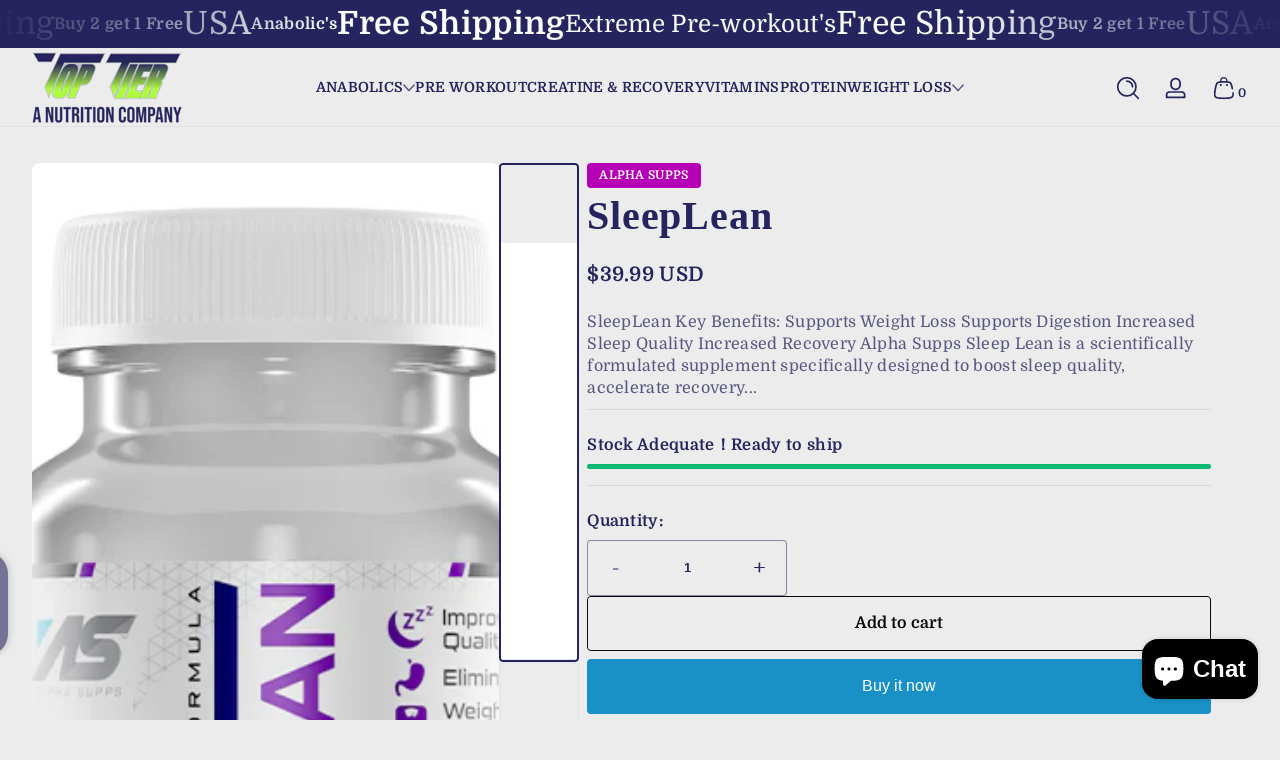

--- FILE ---
content_type: text/html; charset=utf-8
request_url: https://toptiernutritionusa.com/products/sleeplean
body_size: 40603
content:
<!doctype html>
<html class="no-js" lang="en">
  <head>
    <meta charset="utf-8">
    <meta http-equiv="X-UA-Compatible" content="IE=edge">
    <meta name="viewport" content="width=device-width, initial-scale=1.0">
    <meta name="theme-color" content="">
    <link rel="canonical" href="https://toptiernutritionusa.com/products/sleeplean"><link rel="icon" type="image/png" href="//toptiernutritionusa.com/cdn/shop/files/dfsfd.jpg?crop=center&height=32&v=1741887725&width=32"><title>
      SleepLean
 &ndash; TopTierNutrition</title><meta name="description" content="SleepLean Key Benefits: Supports Weight Loss Supports Digestion Increased Sleep Quality Increased Recovery Alpha Supps Sleep Lean is a scientifically formulated supplement specifically designed to boost sleep quality, accelerate recovery and promote weight control. Rich in active ingredients, including melatonin and GA">

<meta property="og:site_name" content="TopTierNutrition">
<meta property="og:url" content="https://toptiernutritionusa.com/products/sleeplean">
<meta property="og:title" content="SleepLean">
<meta property="og:type" content="product">
<meta property="og:description" content="SleepLean Key Benefits: Supports Weight Loss Supports Digestion Increased Sleep Quality Increased Recovery Alpha Supps Sleep Lean is a scientifically formulated supplement specifically designed to boost sleep quality, accelerate recovery and promote weight control. Rich in active ingredients, including melatonin and GA"><meta property="og:image" content="http://toptiernutritionusa.com/cdn/shop/products/SleepLean2.png?v=1743181055">
  <meta property="og:image:secure_url" content="https://toptiernutritionusa.com/cdn/shop/products/SleepLean2.png?v=1743181055">
  <meta property="og:image:width" content="700">
  <meta property="og:image:height" content="700"><meta property="og:price:amount" content="39.99">
  <meta property="og:price:currency" content="USD"><meta name="twitter:card" content="summary_large_image">
<meta name="twitter:title" content="SleepLean">
<meta name="twitter:description" content="SleepLean Key Benefits: Supports Weight Loss Supports Digestion Increased Sleep Quality Increased Recovery Alpha Supps Sleep Lean is a scientifically formulated supplement specifically designed to boost sleep quality, accelerate recovery and promote weight control. Rich in active ingredients, including melatonin and GA">


    <script src="//toptiernutritionusa.com/cdn/shop/t/6/assets/constants.js?v=89235964194706068891737751577" defer="defer"></script>
    <script src="//toptiernutritionusa.com/cdn/shop/t/6/assets/pubsub.js?v=158357773527763999511737751577" defer="defer"></script>
    <script src="//toptiernutritionusa.com/cdn/shop/t/6/assets/global.js?v=145399708028671527791737751577" defer="defer"></script><script src="//toptiernutritionusa.com/cdn/shop/t/6/assets/slider.js?v=19513983324513046621737751578" defer="defer"></script>
    <script src="//toptiernutritionusa.com/cdn/shop/t/6/assets/scrollable-content-viewer.js?v=154340165641291606711737751577" defer="defer"></script>
    <script src="//toptiernutritionusa.com/cdn/shop/t/6/assets/main-search.js?v=66729079468444315351737751577" defer="defer"></script><script src="//toptiernutritionusa.com/cdn/shop/t/6/assets/confetti.js?v=97869789912092450461737751577" defer></script><script>window.performance && window.performance.mark && window.performance.mark('shopify.content_for_header.start');</script><meta name="facebook-domain-verification" content="iofz9czm87l866g5i9ii2dpfeddofz">
<meta name="google-site-verification" content="fHp7jK83oFzMrzCpErNrrvQCXBfs6rj6__xtgFMq5KA">
<meta id="shopify-digital-wallet" name="shopify-digital-wallet" content="/64636879082/digital_wallets/dialog">
<link rel="alternate" type="application/json+oembed" href="https://toptiernutritionusa.com/products/sleeplean.oembed">
<script async="async" src="/checkouts/internal/preloads.js?locale=en-US"></script>
<script id="shopify-features" type="application/json">{"accessToken":"fcc974ca5307c03621910168ffe0c203","betas":["rich-media-storefront-analytics"],"domain":"toptiernutritionusa.com","predictiveSearch":true,"shopId":64636879082,"locale":"en"}</script>
<script>var Shopify = Shopify || {};
Shopify.shop = "toptiernutrition.myshopify.com";
Shopify.locale = "en";
Shopify.currency = {"active":"USD","rate":"1.0"};
Shopify.country = "US";
Shopify.theme = {"name":"Ascent","id":175042855217,"schema_name":"Ascent","schema_version":"2.1.4","theme_store_id":2989,"role":"main"};
Shopify.theme.handle = "null";
Shopify.theme.style = {"id":null,"handle":null};
Shopify.cdnHost = "toptiernutritionusa.com/cdn";
Shopify.routes = Shopify.routes || {};
Shopify.routes.root = "/";</script>
<script type="module">!function(o){(o.Shopify=o.Shopify||{}).modules=!0}(window);</script>
<script>!function(o){function n(){var o=[];function n(){o.push(Array.prototype.slice.apply(arguments))}return n.q=o,n}var t=o.Shopify=o.Shopify||{};t.loadFeatures=n(),t.autoloadFeatures=n()}(window);</script>
<script id="shop-js-analytics" type="application/json">{"pageType":"product"}</script>
<script defer="defer" async type="module" src="//toptiernutritionusa.com/cdn/shopifycloud/shop-js/modules/v2/client.init-shop-cart-sync_BN7fPSNr.en.esm.js"></script>
<script defer="defer" async type="module" src="//toptiernutritionusa.com/cdn/shopifycloud/shop-js/modules/v2/chunk.common_Cbph3Kss.esm.js"></script>
<script defer="defer" async type="module" src="//toptiernutritionusa.com/cdn/shopifycloud/shop-js/modules/v2/chunk.modal_DKumMAJ1.esm.js"></script>
<script type="module">
  await import("//toptiernutritionusa.com/cdn/shopifycloud/shop-js/modules/v2/client.init-shop-cart-sync_BN7fPSNr.en.esm.js");
await import("//toptiernutritionusa.com/cdn/shopifycloud/shop-js/modules/v2/chunk.common_Cbph3Kss.esm.js");
await import("//toptiernutritionusa.com/cdn/shopifycloud/shop-js/modules/v2/chunk.modal_DKumMAJ1.esm.js");

  window.Shopify.SignInWithShop?.initShopCartSync?.({"fedCMEnabled":true,"windoidEnabled":true});

</script>
<script>(function() {
  var isLoaded = false;
  function asyncLoad() {
    if (isLoaded) return;
    isLoaded = true;
    var urls = ["\/\/cdn.shopify.com\/proxy\/ac72cefa48b71b04255e8a53095373600db702d0f0e29ec698c6b990a6f6268d\/api.goaffpro.com\/loader.js?shop=toptiernutrition.myshopify.com\u0026sp-cache-control=cHVibGljLCBtYXgtYWdlPTkwMA","https:\/\/api.omegatheme.com\/facebook-chat\/client\/omg-fbc-custom.js?v=1655150363\u0026shop=toptiernutrition.myshopify.com","https:\/\/sdks.automizely.com\/recommendations\/v1\/pz-recommendations.umd.js?connection_id=798e629bed8cc5760a38413ffee34a40_v1\u0026org_id=b03b8aab4dbc672106f0d7c7ddde97f3_v1\u0026app_key=toptiernutrition\u0026app_name=personalization\u0026shop=toptiernutrition.myshopify.com"];
    for (var i = 0; i < urls.length; i++) {
      var s = document.createElement('script');
      s.type = 'text/javascript';
      s.async = true;
      s.src = urls[i];
      var x = document.getElementsByTagName('script')[0];
      x.parentNode.insertBefore(s, x);
    }
  };
  if(window.attachEvent) {
    window.attachEvent('onload', asyncLoad);
  } else {
    window.addEventListener('load', asyncLoad, false);
  }
})();</script>
<script id="__st">var __st={"a":64636879082,"offset":-21600,"reqid":"f20c493a-ac78-4799-b9f0-f0b29ca1c62c-1769799225","pageurl":"toptiernutritionusa.com\/products\/sleeplean","u":"64de95ebee32","p":"product","rtyp":"product","rid":8319825084721};</script>
<script>window.ShopifyPaypalV4VisibilityTracking = true;</script>
<script id="captcha-bootstrap">!function(){'use strict';const t='contact',e='account',n='new_comment',o=[[t,t],['blogs',n],['comments',n],[t,'customer']],c=[[e,'customer_login'],[e,'guest_login'],[e,'recover_customer_password'],[e,'create_customer']],r=t=>t.map((([t,e])=>`form[action*='/${t}']:not([data-nocaptcha='true']) input[name='form_type'][value='${e}']`)).join(','),a=t=>()=>t?[...document.querySelectorAll(t)].map((t=>t.form)):[];function s(){const t=[...o],e=r(t);return a(e)}const i='password',u='form_key',d=['recaptcha-v3-token','g-recaptcha-response','h-captcha-response',i],f=()=>{try{return window.sessionStorage}catch{return}},m='__shopify_v',_=t=>t.elements[u];function p(t,e,n=!1){try{const o=window.sessionStorage,c=JSON.parse(o.getItem(e)),{data:r}=function(t){const{data:e,action:n}=t;return t[m]||n?{data:e,action:n}:{data:t,action:n}}(c);for(const[e,n]of Object.entries(r))t.elements[e]&&(t.elements[e].value=n);n&&o.removeItem(e)}catch(o){console.error('form repopulation failed',{error:o})}}const l='form_type',E='cptcha';function T(t){t.dataset[E]=!0}const w=window,h=w.document,L='Shopify',v='ce_forms',y='captcha';let A=!1;((t,e)=>{const n=(g='f06e6c50-85a8-45c8-87d0-21a2b65856fe',I='https://cdn.shopify.com/shopifycloud/storefront-forms-hcaptcha/ce_storefront_forms_captcha_hcaptcha.v1.5.2.iife.js',D={infoText:'Protected by hCaptcha',privacyText:'Privacy',termsText:'Terms'},(t,e,n)=>{const o=w[L][v],c=o.bindForm;if(c)return c(t,g,e,D).then(n);var r;o.q.push([[t,g,e,D],n]),r=I,A||(h.body.append(Object.assign(h.createElement('script'),{id:'captcha-provider',async:!0,src:r})),A=!0)});var g,I,D;w[L]=w[L]||{},w[L][v]=w[L][v]||{},w[L][v].q=[],w[L][y]=w[L][y]||{},w[L][y].protect=function(t,e){n(t,void 0,e),T(t)},Object.freeze(w[L][y]),function(t,e,n,w,h,L){const[v,y,A,g]=function(t,e,n){const i=e?o:[],u=t?c:[],d=[...i,...u],f=r(d),m=r(i),_=r(d.filter((([t,e])=>n.includes(e))));return[a(f),a(m),a(_),s()]}(w,h,L),I=t=>{const e=t.target;return e instanceof HTMLFormElement?e:e&&e.form},D=t=>v().includes(t);t.addEventListener('submit',(t=>{const e=I(t);if(!e)return;const n=D(e)&&!e.dataset.hcaptchaBound&&!e.dataset.recaptchaBound,o=_(e),c=g().includes(e)&&(!o||!o.value);(n||c)&&t.preventDefault(),c&&!n&&(function(t){try{if(!f())return;!function(t){const e=f();if(!e)return;const n=_(t);if(!n)return;const o=n.value;o&&e.removeItem(o)}(t);const e=Array.from(Array(32),(()=>Math.random().toString(36)[2])).join('');!function(t,e){_(t)||t.append(Object.assign(document.createElement('input'),{type:'hidden',name:u})),t.elements[u].value=e}(t,e),function(t,e){const n=f();if(!n)return;const o=[...t.querySelectorAll(`input[type='${i}']`)].map((({name:t})=>t)),c=[...d,...o],r={};for(const[a,s]of new FormData(t).entries())c.includes(a)||(r[a]=s);n.setItem(e,JSON.stringify({[m]:1,action:t.action,data:r}))}(t,e)}catch(e){console.error('failed to persist form',e)}}(e),e.submit())}));const S=(t,e)=>{t&&!t.dataset[E]&&(n(t,e.some((e=>e===t))),T(t))};for(const o of['focusin','change'])t.addEventListener(o,(t=>{const e=I(t);D(e)&&S(e,y())}));const B=e.get('form_key'),M=e.get(l),P=B&&M;t.addEventListener('DOMContentLoaded',(()=>{const t=y();if(P)for(const e of t)e.elements[l].value===M&&p(e,B);[...new Set([...A(),...v().filter((t=>'true'===t.dataset.shopifyCaptcha))])].forEach((e=>S(e,t)))}))}(h,new URLSearchParams(w.location.search),n,t,e,['guest_login'])})(!0,!0)}();</script>
<script integrity="sha256-4kQ18oKyAcykRKYeNunJcIwy7WH5gtpwJnB7kiuLZ1E=" data-source-attribution="shopify.loadfeatures" defer="defer" src="//toptiernutritionusa.com/cdn/shopifycloud/storefront/assets/storefront/load_feature-a0a9edcb.js" crossorigin="anonymous"></script>
<script data-source-attribution="shopify.dynamic_checkout.dynamic.init">var Shopify=Shopify||{};Shopify.PaymentButton=Shopify.PaymentButton||{isStorefrontPortableWallets:!0,init:function(){window.Shopify.PaymentButton.init=function(){};var t=document.createElement("script");t.src="https://toptiernutritionusa.com/cdn/shopifycloud/portable-wallets/latest/portable-wallets.en.js",t.type="module",document.head.appendChild(t)}};
</script>
<script data-source-attribution="shopify.dynamic_checkout.buyer_consent">
  function portableWalletsHideBuyerConsent(e){var t=document.getElementById("shopify-buyer-consent"),n=document.getElementById("shopify-subscription-policy-button");t&&n&&(t.classList.add("hidden"),t.setAttribute("aria-hidden","true"),n.removeEventListener("click",e))}function portableWalletsShowBuyerConsent(e){var t=document.getElementById("shopify-buyer-consent"),n=document.getElementById("shopify-subscription-policy-button");t&&n&&(t.classList.remove("hidden"),t.removeAttribute("aria-hidden"),n.addEventListener("click",e))}window.Shopify?.PaymentButton&&(window.Shopify.PaymentButton.hideBuyerConsent=portableWalletsHideBuyerConsent,window.Shopify.PaymentButton.showBuyerConsent=portableWalletsShowBuyerConsent);
</script>
<script>
  function portableWalletsCleanup(e){e&&e.src&&console.error("Failed to load portable wallets script "+e.src);var t=document.querySelectorAll("shopify-accelerated-checkout .shopify-payment-button__skeleton, shopify-accelerated-checkout-cart .wallet-cart-button__skeleton"),e=document.getElementById("shopify-buyer-consent");for(let e=0;e<t.length;e++)t[e].remove();e&&e.remove()}function portableWalletsNotLoadedAsModule(e){e instanceof ErrorEvent&&"string"==typeof e.message&&e.message.includes("import.meta")&&"string"==typeof e.filename&&e.filename.includes("portable-wallets")&&(window.removeEventListener("error",portableWalletsNotLoadedAsModule),window.Shopify.PaymentButton.failedToLoad=e,"loading"===document.readyState?document.addEventListener("DOMContentLoaded",window.Shopify.PaymentButton.init):window.Shopify.PaymentButton.init())}window.addEventListener("error",portableWalletsNotLoadedAsModule);
</script>

<script type="module" src="https://toptiernutritionusa.com/cdn/shopifycloud/portable-wallets/latest/portable-wallets.en.js" onError="portableWalletsCleanup(this)" crossorigin="anonymous"></script>
<script nomodule>
  document.addEventListener("DOMContentLoaded", portableWalletsCleanup);
</script>

<link id="shopify-accelerated-checkout-styles" rel="stylesheet" media="screen" href="https://toptiernutritionusa.com/cdn/shopifycloud/portable-wallets/latest/accelerated-checkout-backwards-compat.css" crossorigin="anonymous">
<style id="shopify-accelerated-checkout-cart">
        #shopify-buyer-consent {
  margin-top: 1em;
  display: inline-block;
  width: 100%;
}

#shopify-buyer-consent.hidden {
  display: none;
}

#shopify-subscription-policy-button {
  background: none;
  border: none;
  padding: 0;
  text-decoration: underline;
  font-size: inherit;
  cursor: pointer;
}

#shopify-subscription-policy-button::before {
  box-shadow: none;
}

      </style>

<script>window.performance && window.performance.mark && window.performance.mark('shopify.content_for_header.end');</script>
<link rel="preconnect" href="https://fonts.shopifycdn.com" crossorigin><link rel="preload" as="font" href="//toptiernutritionusa.com/cdn/fonts/domine/domine_n4.db7650f19fc5819add9c727a32f1ba7f15f89a56.woff2" type="font/woff2" crossorigin>
      
<style data-shopify>@font-face {
  font-family: Domine;
  font-weight: 400;
  font-style: normal;
  font-display: swap;
  src: url("//toptiernutritionusa.com/cdn/fonts/domine/domine_n4.db7650f19fc5819add9c727a32f1ba7f15f89a56.woff2") format("woff2"),
       url("//toptiernutritionusa.com/cdn/fonts/domine/domine_n4.83c0c395d9dcec3568e66c3b52408e6068a5dba8.woff") format("woff");
}

        
        
        @font-face {
  font-family: Domine;
  font-weight: 500;
  font-style: normal;
  font-display: swap;
  src: url("//toptiernutritionusa.com/cdn/fonts/domine/domine_n5.68cd0419a00075ad1cdde075f651e7ba639389e8.woff2") format("woff2"),
       url("//toptiernutritionusa.com/cdn/fonts/domine/domine_n5.77e6aa49502a0a97efd8c5bbe09d29d4c820bb10.woff") format("woff");
}

        @font-face {
  font-family: Domine;
  font-weight: 700;
  font-style: normal;
  font-display: swap;
  src: url("//toptiernutritionusa.com/cdn/fonts/domine/domine_n7.d520ceeab5a578be739293e6dc0db2ca7409e6d8.woff2") format("woff2"),
       url("//toptiernutritionusa.com/cdn/fonts/domine/domine_n7.158567a933096dbe302df89a999ec132c98f0b81.woff") format("woff");
}

        
        
        
</style><link rel="preload" as="font" href="//toptiernutritionusa.com/cdn/fonts/unifraktur_maguntia/unifrakturmaguntia_n4.06d4ab9abb626a5fe3bde61b0467ce8830e02ca0.woff2" type="font/woff2" crossorigin>
      
<style data-shopify>@font-face {
  font-family: UnifrakturMaguntia;
  font-weight: 400;
  font-style: normal;
  font-display: swap;
  src: url("//toptiernutritionusa.com/cdn/fonts/unifraktur_maguntia/unifrakturmaguntia_n4.06d4ab9abb626a5fe3bde61b0467ce8830e02ca0.woff2") format("woff2"),
       url("//toptiernutritionusa.com/cdn/fonts/unifraktur_maguntia/unifrakturmaguntia_n4.ebcb9aafa26ca4054915022dbde543870eee996a.woff") format("woff");
}

        
        
        
        
</style><style data-shopify>
      

        :root,
        .color-background-1 {
          --color-background: 236,236,236;
          
          --color-foreground: 37,36,94;
          --color-shadow: 0,0,0;
          --color-button: 37,36,94;
          --color-button-text: 175,252,65;
          --color-secondary-button-text: 10,9,9;
          --color-outline: 37,36,94;
        }
        
        .color-background-2 {
          --color-background: 138,140,140;
          
          --color-foreground: 255,255,255;
          --color-shadow: 0,0,0;
          --color-button: 37,36,94;
          --color-button-text: 175,252,65;
          --color-secondary-button-text: 175,252,65;
          --color-outline: 255,255,255;
        }
        
        .color-inverse {
          --color-background: 37,36,94;
          
          --color-foreground: 255,255,255;
          --color-shadow: 0,0,0;
          --color-button: 175,252,65;
          --color-button-text: 37,36,94;
          --color-secondary-button-text: 175,252,65;
          --color-outline: 255,255,255;
        }
        
        .color-accent-1 {
          --color-background: 0,0,0;
          
          --color-foreground: 255,255,255;
          --color-shadow: 0,0,0;
          --color-button: 255,255,255;
          --color-button-text: 0,0,0;
          --color-secondary-button-text: 255,255,255;
          --color-outline: 255,255,255;
        }
        
        .color-accent-2 {
          --color-background: 36,40,51;
          
          --color-foreground: 255,255,255;
          --color-shadow: 0,0,0;
          --color-button: 255,255,255;
          --color-button-text: 36,40,51;
          --color-secondary-button-text: 255,255,255;
          --color-outline: 255,255,255;
        }

      body, .color-background-1, .color-background-2, .color-inverse, .color-accent-1, .color-accent-2 {
        color: rgb(var(--color-foreground));
        background: rgba(var(--color-background), var(--alpha-background));
      }

      :root {
        --font-body-family: Domine, serif;
        --font-body-style: normal;
            --font-body-letter-spacing: 0.02em;
          --font-heading-family: "Times New Roman", Times, serif;
        --font-heading-style: normal;
            --font-header-letter-spacing: 0.02em;
          --font-decorative-family: UnifrakturMaguntia, cursive;
        --font-decorative-style: normal;
            --font-decorative-letter-spacing: 0.12em;
          --sale-badge-background: 0, 0, 0;
        --sale-badge-foreground: 255, 214, 0;

        --gift-badge-background: 181, 0, 181;
        --gift-badge-foreground: 255, 255, 255;

        --new-badge-background: 12, 183, 113;
        --new-badge-foreground: 255, 255, 255;

        --preorder-badge-background: 51, 79, 180;
        --preorder-badge-foreground: 255, 255, 255;
      
        --color-error: 255, 0, 0;
        --color-warning: 255, 214, 0;
        --color-success: 12, 183, 113;

        --page-width: 1600px;

        
            --small-radius: 0.25rem;
            --medium-radius: 0.5rem;
            --large-radius: 0.875rem;
          

        --card-media-padding: 0px;
        --card-media-padding-horizontal: 0px;
      }

      *,
      *::before,
      *::after {
        box-sizing: inherit;
      }

      html {
        box-sizing: border-box;
        font-size: 16px;
        height: 100%;
        -webkit-text-size-adjust: 100%; /* 防止 Safari 和 Chrome 自动调整文本大小 */
        text-size-adjust: 100%;
      }

      @media screen and (max-width: 749px) {
        html{
          font-size: 14px;
        }
      }

      body {
        display: flex;
        flex-flow: column;
        min-height: 100vh;
        margin: 0;
        line-height: 1.4;
        overflow-x: hidden;
        overflow-y: scroll;
        font-family: var(--font-body-family);
        font-style: var(--font-body-style);
        letter-spacing: var(--font-body-letter-spacing);
        font-weight: normal;
      }

      main {
        flex: 1 1 auto;
      }
    </style>

    <script>
      document.documentElement.className = document.documentElement.className.replace('no-js', 'js');
      if (Shopify.designMode) {
        document.documentElement.classList.add('shopify-design-mode');
      }
    </script>

    <link href="//toptiernutritionusa.com/cdn/shop/t/6/assets/style.css?v=54483411912361275441737751578" rel="stylesheet" type="text/css" media="all" />
    <link href="//toptiernutritionusa.com/cdn/shop/t/6/assets/section-header.css?v=178544043844902274481737751578" rel="stylesheet" type="text/css" media="all" />

    <link rel="stylesheet" href="//toptiernutritionusa.com/cdn/shop/t/6/assets/component-autopopup.css?v=19529780875689676101737751576" media="print" onload="this.media='all';">
    <noscript>
      <link href="//toptiernutritionusa.com/cdn/shop/t/6/assets/component-autopopup.css?v=19529780875689676101737751576" rel="stylesheet" type="text/css" media="all" />
    </noscript>

    <link rel="stylesheet" href="//toptiernutritionusa.com/cdn/shop/t/6/assets/component-card.css?v=16119183010575907251737751576" media="print" onload="this.media='all';">
    <noscript>
      <link href="//toptiernutritionusa.com/cdn/shop/t/6/assets/component-card.css?v=16119183010575907251737751576" rel="stylesheet" type="text/css" media="all" />
    </noscript><link rel="stylesheet" href="//toptiernutritionusa.com/cdn/shop/t/6/assets/component-predictive-search.css?v=94182424948997751941737751577" media="print" onload="this.media='all';">
      <noscript>
        <link href="//toptiernutritionusa.com/cdn/shop/t/6/assets/component-predictive-search.css?v=94182424948997751941737751577" rel="stylesheet" type="text/css" media="all" />
      </noscript><!-- BEGIN app block: shopify://apps/pagefly-page-builder/blocks/app-embed/83e179f7-59a0-4589-8c66-c0dddf959200 -->

<!-- BEGIN app snippet: pagefly-cro-ab-testing-main -->







<script>
  ;(function () {
    const url = new URL(window.location)
    const viewParam = url.searchParams.get('view')
    if (viewParam && viewParam.includes('variant-pf-')) {
      url.searchParams.set('pf_v', viewParam)
      url.searchParams.delete('view')
      window.history.replaceState({}, '', url)
    }
  })()
</script>



<script type='module'>
  
  window.PAGEFLY_CRO = window.PAGEFLY_CRO || {}

  window.PAGEFLY_CRO['data_debug'] = {
    original_template_suffix: "all_products",
    allow_ab_test: false,
    ab_test_start_time: 0,
    ab_test_end_time: 0,
    today_date_time: 1769799225000,
  }
  window.PAGEFLY_CRO['GA4'] = { enabled: false}
</script>

<!-- END app snippet -->








  <script src='https://cdn.shopify.com/extensions/019bf883-1122-7445-9dca-5d60e681c2c8/pagefly-page-builder-216/assets/pagefly-helper.js' defer='defer'></script>

  <script src='https://cdn.shopify.com/extensions/019bf883-1122-7445-9dca-5d60e681c2c8/pagefly-page-builder-216/assets/pagefly-general-helper.js' defer='defer'></script>

  <script src='https://cdn.shopify.com/extensions/019bf883-1122-7445-9dca-5d60e681c2c8/pagefly-page-builder-216/assets/pagefly-snap-slider.js' defer='defer'></script>

  <script src='https://cdn.shopify.com/extensions/019bf883-1122-7445-9dca-5d60e681c2c8/pagefly-page-builder-216/assets/pagefly-slideshow-v3.js' defer='defer'></script>

  <script src='https://cdn.shopify.com/extensions/019bf883-1122-7445-9dca-5d60e681c2c8/pagefly-page-builder-216/assets/pagefly-slideshow-v4.js' defer='defer'></script>

  <script src='https://cdn.shopify.com/extensions/019bf883-1122-7445-9dca-5d60e681c2c8/pagefly-page-builder-216/assets/pagefly-glider.js' defer='defer'></script>

  <script src='https://cdn.shopify.com/extensions/019bf883-1122-7445-9dca-5d60e681c2c8/pagefly-page-builder-216/assets/pagefly-slideshow-v1-v2.js' defer='defer'></script>

  <script src='https://cdn.shopify.com/extensions/019bf883-1122-7445-9dca-5d60e681c2c8/pagefly-page-builder-216/assets/pagefly-product-media.js' defer='defer'></script>

  <script src='https://cdn.shopify.com/extensions/019bf883-1122-7445-9dca-5d60e681c2c8/pagefly-page-builder-216/assets/pagefly-product.js' defer='defer'></script>


<script id='pagefly-helper-data' type='application/json'>
  {
    "page_optimization": {
      "assets_prefetching": false
    },
    "elements_asset_mapper": {
      "Accordion": "https://cdn.shopify.com/extensions/019bf883-1122-7445-9dca-5d60e681c2c8/pagefly-page-builder-216/assets/pagefly-accordion.js",
      "Accordion3": "https://cdn.shopify.com/extensions/019bf883-1122-7445-9dca-5d60e681c2c8/pagefly-page-builder-216/assets/pagefly-accordion3.js",
      "CountDown": "https://cdn.shopify.com/extensions/019bf883-1122-7445-9dca-5d60e681c2c8/pagefly-page-builder-216/assets/pagefly-countdown.js",
      "GMap1": "https://cdn.shopify.com/extensions/019bf883-1122-7445-9dca-5d60e681c2c8/pagefly-page-builder-216/assets/pagefly-gmap.js",
      "GMap2": "https://cdn.shopify.com/extensions/019bf883-1122-7445-9dca-5d60e681c2c8/pagefly-page-builder-216/assets/pagefly-gmap.js",
      "GMapBasicV2": "https://cdn.shopify.com/extensions/019bf883-1122-7445-9dca-5d60e681c2c8/pagefly-page-builder-216/assets/pagefly-gmap.js",
      "GMapAdvancedV2": "https://cdn.shopify.com/extensions/019bf883-1122-7445-9dca-5d60e681c2c8/pagefly-page-builder-216/assets/pagefly-gmap.js",
      "HTML.Video": "https://cdn.shopify.com/extensions/019bf883-1122-7445-9dca-5d60e681c2c8/pagefly-page-builder-216/assets/pagefly-htmlvideo.js",
      "HTML.Video2": "https://cdn.shopify.com/extensions/019bf883-1122-7445-9dca-5d60e681c2c8/pagefly-page-builder-216/assets/pagefly-htmlvideo2.js",
      "HTML.Video3": "https://cdn.shopify.com/extensions/019bf883-1122-7445-9dca-5d60e681c2c8/pagefly-page-builder-216/assets/pagefly-htmlvideo2.js",
      "BackgroundVideo": "https://cdn.shopify.com/extensions/019bf883-1122-7445-9dca-5d60e681c2c8/pagefly-page-builder-216/assets/pagefly-htmlvideo2.js",
      "Instagram": "https://cdn.shopify.com/extensions/019bf883-1122-7445-9dca-5d60e681c2c8/pagefly-page-builder-216/assets/pagefly-instagram.js",
      "Instagram2": "https://cdn.shopify.com/extensions/019bf883-1122-7445-9dca-5d60e681c2c8/pagefly-page-builder-216/assets/pagefly-instagram.js",
      "Insta3": "https://cdn.shopify.com/extensions/019bf883-1122-7445-9dca-5d60e681c2c8/pagefly-page-builder-216/assets/pagefly-instagram3.js",
      "Tabs": "https://cdn.shopify.com/extensions/019bf883-1122-7445-9dca-5d60e681c2c8/pagefly-page-builder-216/assets/pagefly-tab.js",
      "Tabs3": "https://cdn.shopify.com/extensions/019bf883-1122-7445-9dca-5d60e681c2c8/pagefly-page-builder-216/assets/pagefly-tab3.js",
      "ProductBox": "https://cdn.shopify.com/extensions/019bf883-1122-7445-9dca-5d60e681c2c8/pagefly-page-builder-216/assets/pagefly-cart.js",
      "FBPageBox2": "https://cdn.shopify.com/extensions/019bf883-1122-7445-9dca-5d60e681c2c8/pagefly-page-builder-216/assets/pagefly-facebook.js",
      "FBLikeButton2": "https://cdn.shopify.com/extensions/019bf883-1122-7445-9dca-5d60e681c2c8/pagefly-page-builder-216/assets/pagefly-facebook.js",
      "TwitterFeed2": "https://cdn.shopify.com/extensions/019bf883-1122-7445-9dca-5d60e681c2c8/pagefly-page-builder-216/assets/pagefly-twitter.js",
      "Paragraph4": "https://cdn.shopify.com/extensions/019bf883-1122-7445-9dca-5d60e681c2c8/pagefly-page-builder-216/assets/pagefly-paragraph4.js",

      "AliReviews": "https://cdn.shopify.com/extensions/019bf883-1122-7445-9dca-5d60e681c2c8/pagefly-page-builder-216/assets/pagefly-3rd-elements.js",
      "BackInStock": "https://cdn.shopify.com/extensions/019bf883-1122-7445-9dca-5d60e681c2c8/pagefly-page-builder-216/assets/pagefly-3rd-elements.js",
      "GloboBackInStock": "https://cdn.shopify.com/extensions/019bf883-1122-7445-9dca-5d60e681c2c8/pagefly-page-builder-216/assets/pagefly-3rd-elements.js",
      "GrowaveWishlist": "https://cdn.shopify.com/extensions/019bf883-1122-7445-9dca-5d60e681c2c8/pagefly-page-builder-216/assets/pagefly-3rd-elements.js",
      "InfiniteOptionsShopPad": "https://cdn.shopify.com/extensions/019bf883-1122-7445-9dca-5d60e681c2c8/pagefly-page-builder-216/assets/pagefly-3rd-elements.js",
      "InkybayProductPersonalizer": "https://cdn.shopify.com/extensions/019bf883-1122-7445-9dca-5d60e681c2c8/pagefly-page-builder-216/assets/pagefly-3rd-elements.js",
      "LimeSpot": "https://cdn.shopify.com/extensions/019bf883-1122-7445-9dca-5d60e681c2c8/pagefly-page-builder-216/assets/pagefly-3rd-elements.js",
      "Loox": "https://cdn.shopify.com/extensions/019bf883-1122-7445-9dca-5d60e681c2c8/pagefly-page-builder-216/assets/pagefly-3rd-elements.js",
      "Opinew": "https://cdn.shopify.com/extensions/019bf883-1122-7445-9dca-5d60e681c2c8/pagefly-page-builder-216/assets/pagefly-3rd-elements.js",
      "Powr": "https://cdn.shopify.com/extensions/019bf883-1122-7445-9dca-5d60e681c2c8/pagefly-page-builder-216/assets/pagefly-3rd-elements.js",
      "ProductReviews": "https://cdn.shopify.com/extensions/019bf883-1122-7445-9dca-5d60e681c2c8/pagefly-page-builder-216/assets/pagefly-3rd-elements.js",
      "PushOwl": "https://cdn.shopify.com/extensions/019bf883-1122-7445-9dca-5d60e681c2c8/pagefly-page-builder-216/assets/pagefly-3rd-elements.js",
      "ReCharge": "https://cdn.shopify.com/extensions/019bf883-1122-7445-9dca-5d60e681c2c8/pagefly-page-builder-216/assets/pagefly-3rd-elements.js",
      "Rivyo": "https://cdn.shopify.com/extensions/019bf883-1122-7445-9dca-5d60e681c2c8/pagefly-page-builder-216/assets/pagefly-3rd-elements.js",
      "TrackingMore": "https://cdn.shopify.com/extensions/019bf883-1122-7445-9dca-5d60e681c2c8/pagefly-page-builder-216/assets/pagefly-3rd-elements.js",
      "Vitals": "https://cdn.shopify.com/extensions/019bf883-1122-7445-9dca-5d60e681c2c8/pagefly-page-builder-216/assets/pagefly-3rd-elements.js",
      "Wiser": "https://cdn.shopify.com/extensions/019bf883-1122-7445-9dca-5d60e681c2c8/pagefly-page-builder-216/assets/pagefly-3rd-elements.js"
    },
    "custom_elements_mapper": {
      "pf-click-action-element": "https://cdn.shopify.com/extensions/019bf883-1122-7445-9dca-5d60e681c2c8/pagefly-page-builder-216/assets/pagefly-click-action-element.js",
      "pf-dialog-element": "https://cdn.shopify.com/extensions/019bf883-1122-7445-9dca-5d60e681c2c8/pagefly-page-builder-216/assets/pagefly-dialog-element.js"
    }
  }
</script>


<!-- END app block --><!-- BEGIN app block: shopify://apps/yotpo-product-reviews/blocks/settings/eb7dfd7d-db44-4334-bc49-c893b51b36cf -->


<script type="text/javascript">
  (function e(){var e=document.createElement("script");
  e.type="text/javascript",e.async=true,
  e.src="//staticw2.yotpo.com/Uwt25Q6YYoO15LgBfY5rtyChJPa4Xnn9XRMLTCR7/widget.js?lang=en";
  var t=document.getElementsByTagName("script")[0];
  t.parentNode.insertBefore(e,t)})();
</script>



  
<!-- END app block --><!-- BEGIN app block: shopify://apps/klaviyo-email-marketing-sms/blocks/klaviyo-onsite-embed/2632fe16-c075-4321-a88b-50b567f42507 -->












  <script async src="https://static.klaviyo.com/onsite/js/WFmuV8/klaviyo.js?company_id=WFmuV8"></script>
  <script>!function(){if(!window.klaviyo){window._klOnsite=window._klOnsite||[];try{window.klaviyo=new Proxy({},{get:function(n,i){return"push"===i?function(){var n;(n=window._klOnsite).push.apply(n,arguments)}:function(){for(var n=arguments.length,o=new Array(n),w=0;w<n;w++)o[w]=arguments[w];var t="function"==typeof o[o.length-1]?o.pop():void 0,e=new Promise((function(n){window._klOnsite.push([i].concat(o,[function(i){t&&t(i),n(i)}]))}));return e}}})}catch(n){window.klaviyo=window.klaviyo||[],window.klaviyo.push=function(){var n;(n=window._klOnsite).push.apply(n,arguments)}}}}();</script>

  
    <script id="viewed_product">
      if (item == null) {
        var _learnq = _learnq || [];

        var MetafieldReviews = null
        var MetafieldYotpoRating = null
        var MetafieldYotpoCount = null
        var MetafieldLooxRating = null
        var MetafieldLooxCount = null
        var okendoProduct = null
        var okendoProductReviewCount = null
        var okendoProductReviewAverageValue = null
        try {
          // The following fields are used for Customer Hub recently viewed in order to add reviews.
          // This information is not part of __kla_viewed. Instead, it is part of __kla_viewed_reviewed_items
          MetafieldReviews = {};
          MetafieldYotpoRating = null
          MetafieldYotpoCount = null
          MetafieldLooxRating = null
          MetafieldLooxCount = null

          okendoProduct = null
          // If the okendo metafield is not legacy, it will error, which then requires the new json formatted data
          if (okendoProduct && 'error' in okendoProduct) {
            okendoProduct = null
          }
          okendoProductReviewCount = okendoProduct ? okendoProduct.reviewCount : null
          okendoProductReviewAverageValue = okendoProduct ? okendoProduct.reviewAverageValue : null
        } catch (error) {
          console.error('Error in Klaviyo onsite reviews tracking:', error);
        }

        var item = {
          Name: "SleepLean",
          ProductID: 8319825084721,
          Categories: ["Weight Loss"],
          ImageURL: "https://toptiernutritionusa.com/cdn/shop/products/SleepLean2_grande.png?v=1743181055",
          URL: "https://toptiernutritionusa.com/products/sleeplean",
          Brand: "Alpha Supps",
          Price: "$39.99",
          Value: "39.99",
          CompareAtPrice: "$39.99"
        };
        _learnq.push(['track', 'Viewed Product', item]);
        _learnq.push(['trackViewedItem', {
          Title: item.Name,
          ItemId: item.ProductID,
          Categories: item.Categories,
          ImageUrl: item.ImageURL,
          Url: item.URL,
          Metadata: {
            Brand: item.Brand,
            Price: item.Price,
            Value: item.Value,
            CompareAtPrice: item.CompareAtPrice
          },
          metafields:{
            reviews: MetafieldReviews,
            yotpo:{
              rating: MetafieldYotpoRating,
              count: MetafieldYotpoCount,
            },
            loox:{
              rating: MetafieldLooxRating,
              count: MetafieldLooxCount,
            },
            okendo: {
              rating: okendoProductReviewAverageValue,
              count: okendoProductReviewCount,
            }
          }
        }]);
      }
    </script>
  




  <script>
    window.klaviyoReviewsProductDesignMode = false
  </script>







<!-- END app block --><script src="https://cdn.shopify.com/extensions/6c66d7d0-f631-46bf-8039-ad48ac607ad6/forms-2301/assets/shopify-forms-loader.js" type="text/javascript" defer="defer"></script>
<script src="https://cdn.shopify.com/extensions/e8878072-2f6b-4e89-8082-94b04320908d/inbox-1254/assets/inbox-chat-loader.js" type="text/javascript" defer="defer"></script>
<link href="https://monorail-edge.shopifysvc.com" rel="dns-prefetch">
<script>(function(){if ("sendBeacon" in navigator && "performance" in window) {try {var session_token_from_headers = performance.getEntriesByType('navigation')[0].serverTiming.find(x => x.name == '_s').description;} catch {var session_token_from_headers = undefined;}var session_cookie_matches = document.cookie.match(/_shopify_s=([^;]*)/);var session_token_from_cookie = session_cookie_matches && session_cookie_matches.length === 2 ? session_cookie_matches[1] : "";var session_token = session_token_from_headers || session_token_from_cookie || "";function handle_abandonment_event(e) {var entries = performance.getEntries().filter(function(entry) {return /monorail-edge.shopifysvc.com/.test(entry.name);});if (!window.abandonment_tracked && entries.length === 0) {window.abandonment_tracked = true;var currentMs = Date.now();var navigation_start = performance.timing.navigationStart;var payload = {shop_id: 64636879082,url: window.location.href,navigation_start,duration: currentMs - navigation_start,session_token,page_type: "product"};window.navigator.sendBeacon("https://monorail-edge.shopifysvc.com/v1/produce", JSON.stringify({schema_id: "online_store_buyer_site_abandonment/1.1",payload: payload,metadata: {event_created_at_ms: currentMs,event_sent_at_ms: currentMs}}));}}window.addEventListener('pagehide', handle_abandonment_event);}}());</script>
<script id="web-pixels-manager-setup">(function e(e,d,r,n,o){if(void 0===o&&(o={}),!Boolean(null===(a=null===(i=window.Shopify)||void 0===i?void 0:i.analytics)||void 0===a?void 0:a.replayQueue)){var i,a;window.Shopify=window.Shopify||{};var t=window.Shopify;t.analytics=t.analytics||{};var s=t.analytics;s.replayQueue=[],s.publish=function(e,d,r){return s.replayQueue.push([e,d,r]),!0};try{self.performance.mark("wpm:start")}catch(e){}var l=function(){var e={modern:/Edge?\/(1{2}[4-9]|1[2-9]\d|[2-9]\d{2}|\d{4,})\.\d+(\.\d+|)|Firefox\/(1{2}[4-9]|1[2-9]\d|[2-9]\d{2}|\d{4,})\.\d+(\.\d+|)|Chrom(ium|e)\/(9{2}|\d{3,})\.\d+(\.\d+|)|(Maci|X1{2}).+ Version\/(15\.\d+|(1[6-9]|[2-9]\d|\d{3,})\.\d+)([,.]\d+|)( \(\w+\)|)( Mobile\/\w+|) Safari\/|Chrome.+OPR\/(9{2}|\d{3,})\.\d+\.\d+|(CPU[ +]OS|iPhone[ +]OS|CPU[ +]iPhone|CPU IPhone OS|CPU iPad OS)[ +]+(15[._]\d+|(1[6-9]|[2-9]\d|\d{3,})[._]\d+)([._]\d+|)|Android:?[ /-](13[3-9]|1[4-9]\d|[2-9]\d{2}|\d{4,})(\.\d+|)(\.\d+|)|Android.+Firefox\/(13[5-9]|1[4-9]\d|[2-9]\d{2}|\d{4,})\.\d+(\.\d+|)|Android.+Chrom(ium|e)\/(13[3-9]|1[4-9]\d|[2-9]\d{2}|\d{4,})\.\d+(\.\d+|)|SamsungBrowser\/([2-9]\d|\d{3,})\.\d+/,legacy:/Edge?\/(1[6-9]|[2-9]\d|\d{3,})\.\d+(\.\d+|)|Firefox\/(5[4-9]|[6-9]\d|\d{3,})\.\d+(\.\d+|)|Chrom(ium|e)\/(5[1-9]|[6-9]\d|\d{3,})\.\d+(\.\d+|)([\d.]+$|.*Safari\/(?![\d.]+ Edge\/[\d.]+$))|(Maci|X1{2}).+ Version\/(10\.\d+|(1[1-9]|[2-9]\d|\d{3,})\.\d+)([,.]\d+|)( \(\w+\)|)( Mobile\/\w+|) Safari\/|Chrome.+OPR\/(3[89]|[4-9]\d|\d{3,})\.\d+\.\d+|(CPU[ +]OS|iPhone[ +]OS|CPU[ +]iPhone|CPU IPhone OS|CPU iPad OS)[ +]+(10[._]\d+|(1[1-9]|[2-9]\d|\d{3,})[._]\d+)([._]\d+|)|Android:?[ /-](13[3-9]|1[4-9]\d|[2-9]\d{2}|\d{4,})(\.\d+|)(\.\d+|)|Mobile Safari.+OPR\/([89]\d|\d{3,})\.\d+\.\d+|Android.+Firefox\/(13[5-9]|1[4-9]\d|[2-9]\d{2}|\d{4,})\.\d+(\.\d+|)|Android.+Chrom(ium|e)\/(13[3-9]|1[4-9]\d|[2-9]\d{2}|\d{4,})\.\d+(\.\d+|)|Android.+(UC? ?Browser|UCWEB|U3)[ /]?(15\.([5-9]|\d{2,})|(1[6-9]|[2-9]\d|\d{3,})\.\d+)\.\d+|SamsungBrowser\/(5\.\d+|([6-9]|\d{2,})\.\d+)|Android.+MQ{2}Browser\/(14(\.(9|\d{2,})|)|(1[5-9]|[2-9]\d|\d{3,})(\.\d+|))(\.\d+|)|K[Aa][Ii]OS\/(3\.\d+|([4-9]|\d{2,})\.\d+)(\.\d+|)/},d=e.modern,r=e.legacy,n=navigator.userAgent;return n.match(d)?"modern":n.match(r)?"legacy":"unknown"}(),u="modern"===l?"modern":"legacy",c=(null!=n?n:{modern:"",legacy:""})[u],f=function(e){return[e.baseUrl,"/wpm","/b",e.hashVersion,"modern"===e.buildTarget?"m":"l",".js"].join("")}({baseUrl:d,hashVersion:r,buildTarget:u}),m=function(e){var d=e.version,r=e.bundleTarget,n=e.surface,o=e.pageUrl,i=e.monorailEndpoint;return{emit:function(e){var a=e.status,t=e.errorMsg,s=(new Date).getTime(),l=JSON.stringify({metadata:{event_sent_at_ms:s},events:[{schema_id:"web_pixels_manager_load/3.1",payload:{version:d,bundle_target:r,page_url:o,status:a,surface:n,error_msg:t},metadata:{event_created_at_ms:s}}]});if(!i)return console&&console.warn&&console.warn("[Web Pixels Manager] No Monorail endpoint provided, skipping logging."),!1;try{return self.navigator.sendBeacon.bind(self.navigator)(i,l)}catch(e){}var u=new XMLHttpRequest;try{return u.open("POST",i,!0),u.setRequestHeader("Content-Type","text/plain"),u.send(l),!0}catch(e){return console&&console.warn&&console.warn("[Web Pixels Manager] Got an unhandled error while logging to Monorail."),!1}}}}({version:r,bundleTarget:l,surface:e.surface,pageUrl:self.location.href,monorailEndpoint:e.monorailEndpoint});try{o.browserTarget=l,function(e){var d=e.src,r=e.async,n=void 0===r||r,o=e.onload,i=e.onerror,a=e.sri,t=e.scriptDataAttributes,s=void 0===t?{}:t,l=document.createElement("script"),u=document.querySelector("head"),c=document.querySelector("body");if(l.async=n,l.src=d,a&&(l.integrity=a,l.crossOrigin="anonymous"),s)for(var f in s)if(Object.prototype.hasOwnProperty.call(s,f))try{l.dataset[f]=s[f]}catch(e){}if(o&&l.addEventListener("load",o),i&&l.addEventListener("error",i),u)u.appendChild(l);else{if(!c)throw new Error("Did not find a head or body element to append the script");c.appendChild(l)}}({src:f,async:!0,onload:function(){if(!function(){var e,d;return Boolean(null===(d=null===(e=window.Shopify)||void 0===e?void 0:e.analytics)||void 0===d?void 0:d.initialized)}()){var d=window.webPixelsManager.init(e)||void 0;if(d){var r=window.Shopify.analytics;r.replayQueue.forEach((function(e){var r=e[0],n=e[1],o=e[2];d.publishCustomEvent(r,n,o)})),r.replayQueue=[],r.publish=d.publishCustomEvent,r.visitor=d.visitor,r.initialized=!0}}},onerror:function(){return m.emit({status:"failed",errorMsg:"".concat(f," has failed to load")})},sri:function(e){var d=/^sha384-[A-Za-z0-9+/=]+$/;return"string"==typeof e&&d.test(e)}(c)?c:"",scriptDataAttributes:o}),m.emit({status:"loading"})}catch(e){m.emit({status:"failed",errorMsg:(null==e?void 0:e.message)||"Unknown error"})}}})({shopId: 64636879082,storefrontBaseUrl: "https://toptiernutritionusa.com",extensionsBaseUrl: "https://extensions.shopifycdn.com/cdn/shopifycloud/web-pixels-manager",monorailEndpoint: "https://monorail-edge.shopifysvc.com/unstable/produce_batch",surface: "storefront-renderer",enabledBetaFlags: ["2dca8a86"],webPixelsConfigList: [{"id":"1055654193","configuration":"{\"shop\":\"toptiernutrition.myshopify.com\",\"cookie_duration\":\"604800\"}","eventPayloadVersion":"v1","runtimeContext":"STRICT","scriptVersion":"a2e7513c3708f34b1f617d7ce88f9697","type":"APP","apiClientId":2744533,"privacyPurposes":["ANALYTICS","MARKETING"],"dataSharingAdjustments":{"protectedCustomerApprovalScopes":["read_customer_address","read_customer_email","read_customer_name","read_customer_personal_data","read_customer_phone"]}},{"id":"845971761","configuration":"{\"config\":\"{\\\"pixel_id\\\":\\\"G-EM4J84HM65\\\",\\\"target_country\\\":\\\"US\\\",\\\"gtag_events\\\":[{\\\"type\\\":\\\"begin_checkout\\\",\\\"action_label\\\":\\\"G-EM4J84HM65\\\"},{\\\"type\\\":\\\"search\\\",\\\"action_label\\\":\\\"G-EM4J84HM65\\\"},{\\\"type\\\":\\\"view_item\\\",\\\"action_label\\\":[\\\"G-EM4J84HM65\\\",\\\"MC-CV0XYJ4WS2\\\"]},{\\\"type\\\":\\\"purchase\\\",\\\"action_label\\\":[\\\"G-EM4J84HM65\\\",\\\"MC-CV0XYJ4WS2\\\"]},{\\\"type\\\":\\\"page_view\\\",\\\"action_label\\\":[\\\"G-EM4J84HM65\\\",\\\"MC-CV0XYJ4WS2\\\"]},{\\\"type\\\":\\\"add_payment_info\\\",\\\"action_label\\\":\\\"G-EM4J84HM65\\\"},{\\\"type\\\":\\\"add_to_cart\\\",\\\"action_label\\\":\\\"G-EM4J84HM65\\\"}],\\\"enable_monitoring_mode\\\":false}\"}","eventPayloadVersion":"v1","runtimeContext":"OPEN","scriptVersion":"b2a88bafab3e21179ed38636efcd8a93","type":"APP","apiClientId":1780363,"privacyPurposes":[],"dataSharingAdjustments":{"protectedCustomerApprovalScopes":["read_customer_address","read_customer_email","read_customer_name","read_customer_personal_data","read_customer_phone"]}},{"id":"411042097","configuration":"{\"pixel_id\":\"785713939256598\",\"pixel_type\":\"facebook_pixel\",\"metaapp_system_user_token\":\"-\"}","eventPayloadVersion":"v1","runtimeContext":"OPEN","scriptVersion":"ca16bc87fe92b6042fbaa3acc2fbdaa6","type":"APP","apiClientId":2329312,"privacyPurposes":["ANALYTICS","MARKETING","SALE_OF_DATA"],"dataSharingAdjustments":{"protectedCustomerApprovalScopes":["read_customer_address","read_customer_email","read_customer_name","read_customer_personal_data","read_customer_phone"]}},{"id":"shopify-app-pixel","configuration":"{}","eventPayloadVersion":"v1","runtimeContext":"STRICT","scriptVersion":"0450","apiClientId":"shopify-pixel","type":"APP","privacyPurposes":["ANALYTICS","MARKETING"]},{"id":"shopify-custom-pixel","eventPayloadVersion":"v1","runtimeContext":"LAX","scriptVersion":"0450","apiClientId":"shopify-pixel","type":"CUSTOM","privacyPurposes":["ANALYTICS","MARKETING"]}],isMerchantRequest: false,initData: {"shop":{"name":"TopTierNutrition","paymentSettings":{"currencyCode":"USD"},"myshopifyDomain":"toptiernutrition.myshopify.com","countryCode":"US","storefrontUrl":"https:\/\/toptiernutritionusa.com"},"customer":null,"cart":null,"checkout":null,"productVariants":[{"price":{"amount":39.99,"currencyCode":"USD"},"product":{"title":"SleepLean","vendor":"Alpha Supps","id":"8319825084721","untranslatedTitle":"SleepLean","url":"\/products\/sleeplean","type":"Weight Loss"},"id":"44918456123697","image":{"src":"\/\/toptiernutritionusa.com\/cdn\/shop\/products\/SleepLean2.png?v=1743181055"},"sku":"850025287753","title":"Default Title","untranslatedTitle":"Default Title"}],"purchasingCompany":null},},"https://toptiernutritionusa.com/cdn","1d2a099fw23dfb22ep557258f5m7a2edbae",{"modern":"","legacy":""},{"shopId":"64636879082","storefrontBaseUrl":"https:\/\/toptiernutritionusa.com","extensionBaseUrl":"https:\/\/extensions.shopifycdn.com\/cdn\/shopifycloud\/web-pixels-manager","surface":"storefront-renderer","enabledBetaFlags":"[\"2dca8a86\"]","isMerchantRequest":"false","hashVersion":"1d2a099fw23dfb22ep557258f5m7a2edbae","publish":"custom","events":"[[\"page_viewed\",{}],[\"product_viewed\",{\"productVariant\":{\"price\":{\"amount\":39.99,\"currencyCode\":\"USD\"},\"product\":{\"title\":\"SleepLean\",\"vendor\":\"Alpha Supps\",\"id\":\"8319825084721\",\"untranslatedTitle\":\"SleepLean\",\"url\":\"\/products\/sleeplean\",\"type\":\"Weight Loss\"},\"id\":\"44918456123697\",\"image\":{\"src\":\"\/\/toptiernutritionusa.com\/cdn\/shop\/products\/SleepLean2.png?v=1743181055\"},\"sku\":\"850025287753\",\"title\":\"Default Title\",\"untranslatedTitle\":\"Default Title\"}}]]"});</script><script>
  window.ShopifyAnalytics = window.ShopifyAnalytics || {};
  window.ShopifyAnalytics.meta = window.ShopifyAnalytics.meta || {};
  window.ShopifyAnalytics.meta.currency = 'USD';
  var meta = {"product":{"id":8319825084721,"gid":"gid:\/\/shopify\/Product\/8319825084721","vendor":"Alpha Supps","type":"Weight Loss","handle":"sleeplean","variants":[{"id":44918456123697,"price":3999,"name":"SleepLean","public_title":null,"sku":"850025287753"}],"remote":false},"page":{"pageType":"product","resourceType":"product","resourceId":8319825084721,"requestId":"f20c493a-ac78-4799-b9f0-f0b29ca1c62c-1769799225"}};
  for (var attr in meta) {
    window.ShopifyAnalytics.meta[attr] = meta[attr];
  }
</script>
<script class="analytics">
  (function () {
    var customDocumentWrite = function(content) {
      var jquery = null;

      if (window.jQuery) {
        jquery = window.jQuery;
      } else if (window.Checkout && window.Checkout.$) {
        jquery = window.Checkout.$;
      }

      if (jquery) {
        jquery('body').append(content);
      }
    };

    var hasLoggedConversion = function(token) {
      if (token) {
        return document.cookie.indexOf('loggedConversion=' + token) !== -1;
      }
      return false;
    }

    var setCookieIfConversion = function(token) {
      if (token) {
        var twoMonthsFromNow = new Date(Date.now());
        twoMonthsFromNow.setMonth(twoMonthsFromNow.getMonth() + 2);

        document.cookie = 'loggedConversion=' + token + '; expires=' + twoMonthsFromNow;
      }
    }

    var trekkie = window.ShopifyAnalytics.lib = window.trekkie = window.trekkie || [];
    if (trekkie.integrations) {
      return;
    }
    trekkie.methods = [
      'identify',
      'page',
      'ready',
      'track',
      'trackForm',
      'trackLink'
    ];
    trekkie.factory = function(method) {
      return function() {
        var args = Array.prototype.slice.call(arguments);
        args.unshift(method);
        trekkie.push(args);
        return trekkie;
      };
    };
    for (var i = 0; i < trekkie.methods.length; i++) {
      var key = trekkie.methods[i];
      trekkie[key] = trekkie.factory(key);
    }
    trekkie.load = function(config) {
      trekkie.config = config || {};
      trekkie.config.initialDocumentCookie = document.cookie;
      var first = document.getElementsByTagName('script')[0];
      var script = document.createElement('script');
      script.type = 'text/javascript';
      script.onerror = function(e) {
        var scriptFallback = document.createElement('script');
        scriptFallback.type = 'text/javascript';
        scriptFallback.onerror = function(error) {
                var Monorail = {
      produce: function produce(monorailDomain, schemaId, payload) {
        var currentMs = new Date().getTime();
        var event = {
          schema_id: schemaId,
          payload: payload,
          metadata: {
            event_created_at_ms: currentMs,
            event_sent_at_ms: currentMs
          }
        };
        return Monorail.sendRequest("https://" + monorailDomain + "/v1/produce", JSON.stringify(event));
      },
      sendRequest: function sendRequest(endpointUrl, payload) {
        // Try the sendBeacon API
        if (window && window.navigator && typeof window.navigator.sendBeacon === 'function' && typeof window.Blob === 'function' && !Monorail.isIos12()) {
          var blobData = new window.Blob([payload], {
            type: 'text/plain'
          });

          if (window.navigator.sendBeacon(endpointUrl, blobData)) {
            return true;
          } // sendBeacon was not successful

        } // XHR beacon

        var xhr = new XMLHttpRequest();

        try {
          xhr.open('POST', endpointUrl);
          xhr.setRequestHeader('Content-Type', 'text/plain');
          xhr.send(payload);
        } catch (e) {
          console.log(e);
        }

        return false;
      },
      isIos12: function isIos12() {
        return window.navigator.userAgent.lastIndexOf('iPhone; CPU iPhone OS 12_') !== -1 || window.navigator.userAgent.lastIndexOf('iPad; CPU OS 12_') !== -1;
      }
    };
    Monorail.produce('monorail-edge.shopifysvc.com',
      'trekkie_storefront_load_errors/1.1',
      {shop_id: 64636879082,
      theme_id: 175042855217,
      app_name: "storefront",
      context_url: window.location.href,
      source_url: "//toptiernutritionusa.com/cdn/s/trekkie.storefront.c59ea00e0474b293ae6629561379568a2d7c4bba.min.js"});

        };
        scriptFallback.async = true;
        scriptFallback.src = '//toptiernutritionusa.com/cdn/s/trekkie.storefront.c59ea00e0474b293ae6629561379568a2d7c4bba.min.js';
        first.parentNode.insertBefore(scriptFallback, first);
      };
      script.async = true;
      script.src = '//toptiernutritionusa.com/cdn/s/trekkie.storefront.c59ea00e0474b293ae6629561379568a2d7c4bba.min.js';
      first.parentNode.insertBefore(script, first);
    };
    trekkie.load(
      {"Trekkie":{"appName":"storefront","development":false,"defaultAttributes":{"shopId":64636879082,"isMerchantRequest":null,"themeId":175042855217,"themeCityHash":"5472769145187073569","contentLanguage":"en","currency":"USD","eventMetadataId":"a38f7f81-f946-4501-9f08-bdf814e5e8e7"},"isServerSideCookieWritingEnabled":true,"monorailRegion":"shop_domain","enabledBetaFlags":["65f19447","b5387b81"]},"Session Attribution":{},"S2S":{"facebookCapiEnabled":true,"source":"trekkie-storefront-renderer","apiClientId":580111}}
    );

    var loaded = false;
    trekkie.ready(function() {
      if (loaded) return;
      loaded = true;

      window.ShopifyAnalytics.lib = window.trekkie;

      var originalDocumentWrite = document.write;
      document.write = customDocumentWrite;
      try { window.ShopifyAnalytics.merchantGoogleAnalytics.call(this); } catch(error) {};
      document.write = originalDocumentWrite;

      window.ShopifyAnalytics.lib.page(null,{"pageType":"product","resourceType":"product","resourceId":8319825084721,"requestId":"f20c493a-ac78-4799-b9f0-f0b29ca1c62c-1769799225","shopifyEmitted":true});

      var match = window.location.pathname.match(/checkouts\/(.+)\/(thank_you|post_purchase)/)
      var token = match? match[1]: undefined;
      if (!hasLoggedConversion(token)) {
        setCookieIfConversion(token);
        window.ShopifyAnalytics.lib.track("Viewed Product",{"currency":"USD","variantId":44918456123697,"productId":8319825084721,"productGid":"gid:\/\/shopify\/Product\/8319825084721","name":"SleepLean","price":"39.99","sku":"850025287753","brand":"Alpha Supps","variant":null,"category":"Weight Loss","nonInteraction":true,"remote":false},undefined,undefined,{"shopifyEmitted":true});
      window.ShopifyAnalytics.lib.track("monorail:\/\/trekkie_storefront_viewed_product\/1.1",{"currency":"USD","variantId":44918456123697,"productId":8319825084721,"productGid":"gid:\/\/shopify\/Product\/8319825084721","name":"SleepLean","price":"39.99","sku":"850025287753","brand":"Alpha Supps","variant":null,"category":"Weight Loss","nonInteraction":true,"remote":false,"referer":"https:\/\/toptiernutritionusa.com\/products\/sleeplean"});
      }
    });


        var eventsListenerScript = document.createElement('script');
        eventsListenerScript.async = true;
        eventsListenerScript.src = "//toptiernutritionusa.com/cdn/shopifycloud/storefront/assets/shop_events_listener-3da45d37.js";
        document.getElementsByTagName('head')[0].appendChild(eventsListenerScript);

})();</script>
  <script>
  if (!window.ga || (window.ga && typeof window.ga !== 'function')) {
    window.ga = function ga() {
      (window.ga.q = window.ga.q || []).push(arguments);
      if (window.Shopify && window.Shopify.analytics && typeof window.Shopify.analytics.publish === 'function') {
        window.Shopify.analytics.publish("ga_stub_called", {}, {sendTo: "google_osp_migration"});
      }
      console.error("Shopify's Google Analytics stub called with:", Array.from(arguments), "\nSee https://help.shopify.com/manual/promoting-marketing/pixels/pixel-migration#google for more information.");
    };
    if (window.Shopify && window.Shopify.analytics && typeof window.Shopify.analytics.publish === 'function') {
      window.Shopify.analytics.publish("ga_stub_initialized", {}, {sendTo: "google_osp_migration"});
    }
  }
</script>
<script
  defer
  src="https://toptiernutritionusa.com/cdn/shopifycloud/perf-kit/shopify-perf-kit-3.1.0.min.js"
  data-application="storefront-renderer"
  data-shop-id="64636879082"
  data-render-region="gcp-us-central1"
  data-page-type="product"
  data-theme-instance-id="175042855217"
  data-theme-name="Ascent"
  data-theme-version="2.1.4"
  data-monorail-region="shop_domain"
  data-resource-timing-sampling-rate="10"
  data-shs="true"
  data-shs-beacon="true"
  data-shs-export-with-fetch="true"
  data-shs-logs-sample-rate="1"
  data-shs-beacon-endpoint="https://toptiernutritionusa.com/api/collect"
></script>
</head>

  <body id="Top" class="gradient">
    <a class="skip-to-content-link button visually-hidden" href="#MainContent">
      Skip to content
    </a>
    <!-- BEGIN sections: header-group -->
<section id="shopify-section-sections--23967451021617__seamless_scroll_TdCmMg" class="shopify-section shopify-section-group-header-group section"><link href="//toptiernutritionusa.com/cdn/shop/t/6/assets/section-seamless-scroll.css?v=57826412572667298281737751578" rel="stylesheet" type="text/css" media="all" />
<style data-shopify>.section-sections--23967451021617__seamless_scroll_TdCmMg-padding {
    padding-top: 6px;
    padding-bottom: 6px;
  }

  .section-sections--23967451021617__seamless_scroll_TdCmMg-margin {
    margin-top: 0px;
    margin-bottom: 0px;
  }

  @media screen and (min-width: 750px) {
    .section-sections--23967451021617__seamless_scroll_TdCmMg-padding {
      padding-top: 8px;
      padding-bottom: 8px;
    }

    .section-sections--23967451021617__seamless_scroll_TdCmMg-margin {
      margin-top: 0px;
      margin-bottom: 0px;
    }
  }</style><div class="seamless-scroll section-sections--23967451021617__seamless_scroll_TdCmMg-margin">
  <scroll-seamless
    class="section__wrapper seamless-scroll__wrapper overflow-hidden section-sections--23967451021617__seamless_scroll_TdCmMg-padding isolate border-gradient-alpha color-inverse gradient"
    data-direction="left"
    data-speed="40"
    role="marquee"
    aria-label="scrolling marquee"
  >
    <div class="scroll-container">
      <div class="scroll-list" style="--item-gap: 32px; --item-gap-mobile: 24px;"><div class="scroll-item" ><div
                class="scroll-item-text"
                style="--font-size: 32px; --font-size-mobile: 24px; font-weight: 400;"
              >
                Free Shipping
              </div></div><div class="scroll-item" ><div
                class="scroll-item-text"
                style="--font-size: 16px; --font-size-mobile: 12px; font-weight: 700;"
              >
                Buy 2 get 1 Free
              </div></div><div class="scroll-item" ><div
                class="scroll-item-text"
                style="--font-size: 32px; --font-size-mobile: 24px; font-weight: 300;"
              >
                USA
              </div></div><div class="scroll-item" ><div
                class="scroll-item-text"
                style="--font-size: 16px; --font-size-mobile: 12px; font-weight: 700;"
              >
                Anabolic's
              </div></div><div class="scroll-item" ><div
                class="scroll-item-text"
                style="--font-size: 32px; --font-size-mobile: 24px; font-weight: 900;"
              >
                Free Shipping
              </div></div><div class="scroll-item" ><div
                class="scroll-item-text"
                style="--font-size: 24px; --font-size-mobile: 18px; font-weight: 400;"
              >
                Extreme Pre-workout's
              </div></div></div>
    </div>
  </scroll-seamless>
</div>
<script src="//toptiernutritionusa.com/cdn/shop/t/6/assets/seamless-scroll.js?v=2259299368732363981737751577" defer></script>

</section><div id="shopify-section-sections--23967451021617__header" class="shopify-section shopify-section-group-header-group section-header"><style data-shopify>.section-header {
    position: sticky; /* This is for fixing a Safari z-index issue. PR #2147 */
  }</style><script src="//toptiernutritionusa.com/cdn/shop/t/6/assets/sticky-header.js?v=123133869411551951951737751578" defer="defer"></script><sticky-header
  data-sticky-type="on-scroll-up"
  class="header-wrapper header--first-level-uppercase"
>
  <header
    id="Page-Header"
    class="header isolate color-background-1 gradient header--left-center header-mobile--center header--has-menu"
    style="--transparent-foreground-color: 37, 36, 94;"
  >
    <div class="header-main page-width">
      <div class="header-left-area">
<link rel="stylesheet" href="//toptiernutritionusa.com/cdn/shop/t/6/assets/component-header-drawer.css?v=142160578678134376191737751577" media="print" onload="this.media='all';">
<noscript>
  <link href="//toptiernutritionusa.com/cdn/shop/t/6/assets/component-header-drawer.css?v=142160578678134376191737751577" rel="stylesheet" type="text/css" media="all" />
</noscript>

<header-drawer>
  <details class="menu-drawer-details">
    <summary
      class="menu-summary menu-toggle-button"
      aria-haspopup="true"
      aria-expanded="false"
      aria-label="Menu"
      aria-controls="Header-Menu-Drawer"
    >
      <span class="button button--icon button--ethereal">
        <svg class="hamburger" viewBox="0 0 100 100" width="80">
          <path class="line top" d="m 30,33 h 40 c 0,0 9.044436,-0.654587 9.044436,-8.508902 0,-7.854315 -8.024349,-11.958003 -14.89975,-10.85914 -6.875401,1.098863 -13.637059,4.171617 -13.637059,16.368042 v 40" />
          <path class="line middle" d="m 30,50 h 40" />
          <path class="line bottom" d="m 30,67 h 40 c 12.796276,0 15.357889,-11.717785 15.357889,-26.851538 0,-15.133752 -4.786586,-27.274118 -16.667516,-27.274118 -11.88093,0 -18.499247,6.994427 -18.435284,17.125656 l 0.252538,40" />
        </svg>
      </span>
    </summary>
    <div
      id="Header-Menu-Drawer"
      class="menu-drawer"
      tabindex="-1"
    >
      <div class="menu-drawer-inner color-background-1 gradient">
        <div class="drawer-header medium-hide large-up-hide"><a
              class="button button--secondary button--pill button--full-width"
              href="https://shopify.com/64636879082/account?locale=en&region_country=US"
              rel="nofollow"
            >
              

<svg class="icon icon-account" width="28" height="28" viewBox="0 0 28 28" fill="none" aria-hidden="true" focusable="false" xmlns="http://www.w3.org/2000/svg"><path fill-rule="evenodd" clip-rule="evenodd" d="M17.7864 8.26087V10.3478C17.7864 12.7106 15.8673 14.6261 13.5 14.6261C11.1327 14.6261 9.21364 12.7106 9.21364 10.3478V8.26087C9.21364 5.89805 11.1327 3.98261 13.5 3.98261C15.8673 3.98261 17.7864 5.89805 17.7864 8.26087ZM7.22727 8.26087C7.22727 4.80309 10.0357 2 13.5 2C16.9643 2 19.7727 4.80309 19.7727 8.26087V10.3478C19.7727 13.8056 16.9643 16.6087 13.5 16.6087C10.0357 16.6087 7.22727 13.8056 7.22727 10.3478V8.26087ZM3.98636 21.8261C3.98636 20.6159 4.9693 19.6348 6.18182 19.6348H20.8182C22.0307 19.6348 23.0136 20.6159 23.0136 21.8261V22.9739C23.0136 23.5502 22.5456 24.0174 21.9682 24.0174H5.03182C4.45443 24.0174 3.98636 23.5502 3.98636 22.9739V21.8261ZM2 21.8261C2 19.5209 3.87226 17.6522 6.18182 17.6522H20.8182C23.1277 17.6522 25 19.5209 25 21.8261V24.9565C25 25.5328 24.5319 26 23.9545 26H3.04545C2.46807 26 2 25.5328 2 24.9565V21.8261Z" fill="currentColor"/></svg>

Log in
</a><modal-opener
            class="button button--pill"
            role="button"
            aria-haspopup="dialog"
            aria-expanded="false"
            aria-controls="Search-Drawer"
            aria-label="Search"
          >
            <a href="/search" class="link">
              

<svg class="icon icon-search" width="28" height="28" viewBox="0 0 28 28" fill="none" aria-hidden="true" focusable="false" xmlns="http://www.w3.org/2000/svg"><path d="M12.6667 6C16.3485 6 19.3333 8.98477 19.3333 12.6667M20.2117 20.2065L26 26M23.3333 12.6667C23.3333 18.5577 18.5577 23.3333 12.6667 23.3333C6.77563 23.3333 2 18.5577 2 12.6667C2 6.77563 6.77563 2 12.6667 2C18.5577 2 23.3333 6.77563 23.3333 12.6667Z" stroke="currentColor" stroke-width="2" stroke-linecap="round" stroke-linejoin="round"/></svg>

            </a>
          </modal-opener>
        </div>
        <div class="drawer-content">
          <nav class="menu-drawer-nav hidden-scrollbar">
            <ul class="menu-drawer-menu has-submenu" data-level="1">

                <li class="menu-drawer-menu-item header-menu-first-level"><details data-belong="1">
                      <summary
                        class="menu-summary first-level-item focus-inset"
                        aria-expanded="false"
                        aria-controls="Drawer-Menu-Anabolics"
                      >
                        <a
                          class="link"
                          
                            href="/collections/testosterone-booster"
                          
                          
                        >
                          Anabolics
                          
                        </a>
                        

<svg class="icon icon-caret" width="28" height="28" viewBox="0 0 28 28" fill="none" aria-hidden="true" focusable="false" xmlns="http://www.w3.org/2000/svg"><path d="M14 17.5505L25.6941 5L28 7.47475L16.3059 20.0253L14 22.5L11.6941 20.0253L0 7.47475L2.30588 5L14 17.5505Z" fill="currentColor"/></svg>

                      </summary>
                      <div
                        id="Drawer-Menu-Anabolics"
                        class="menu-drawer-submenu has-submenu hidden-scrollbar"
                        tabindex="-1"
                        data-level="2"
                        aria-label="Submenu for Anabolics"
                      >
                        <div class="submenu-wrapper hidden-scrollbar">
                          <ul class="menu-drawer-menu" tabindex="-1"><li class="menu-drawer-menu-item header-menu-second-level"><div class="menu-link-wrapper">
                                    <a
                                      class="link link-full focus-inset"
                                      href="/collections/cutting-stacks"
                                      
                                    >
                                      Cutting Stacks 
                                    </a>
                                  </div></li><li class="menu-drawer-menu-item header-menu-second-level"><div class="menu-link-wrapper">
                                    <a
                                      class="link link-full focus-inset"
                                      href="/collections/bundles-stacks-anabolic/bulk"
                                      
                                    >
                                      Bulking Stacks 
                                    </a>
                                  </div></li>
</ul>
                        </div>
                      </div>
                    </details></li>

                <li class="menu-drawer-menu-item header-menu-first-level"><div class="menu-link-wrapper">
                      <a
                        class="link link-full first-level-item focus-inset"
                        href="/collections/pre-workout"
                        
                      >
                        Pre Workout 
                        
                      </a>
                    </div></li>

                <li class="menu-drawer-menu-item header-menu-first-level"><div class="menu-link-wrapper">
                      <a
                        class="link link-full first-level-item focus-inset"
                        href="/collections/creatine-recovery"
                        
                      >
                        Creatine &amp; Recovery
                        
                      </a>
                    </div></li>

                <li class="menu-drawer-menu-item header-menu-first-level"><div class="menu-link-wrapper">
                      <a
                        class="link link-full first-level-item focus-inset"
                        href="/collections/vitamins"
                        
                      >
                        Vitamins
                        
                      </a>
                    </div></li>

                <li class="menu-drawer-menu-item header-menu-first-level"><div class="menu-link-wrapper">
                      <a
                        class="link link-full first-level-item focus-inset"
                        href="/collections/protein"
                        
                      >
                        Protein
                        
                      </a>
                    </div></li>

                <li class="menu-drawer-menu-item header-menu-first-level"><details data-belong="1">
                      <summary
                        class="menu-summary first-level-item focus-inset"
                        aria-expanded="false"
                        aria-controls="Drawer-Menu-Weight-loss"
                      >
                        <a
                          class="link"
                          
                            href="/collections/weight-loss"
                          
                          
                        >
                          Weight Loss
                          
                        </a>
                        

<svg class="icon icon-caret" width="28" height="28" viewBox="0 0 28 28" fill="none" aria-hidden="true" focusable="false" xmlns="http://www.w3.org/2000/svg"><path d="M14 17.5505L25.6941 5L28 7.47475L16.3059 20.0253L14 22.5L11.6941 20.0253L0 7.47475L2.30588 5L14 17.5505Z" fill="currentColor"/></svg>

                      </summary>
                      <div
                        id="Drawer-Menu-Weight-loss"
                        class="menu-drawer-submenu has-submenu hidden-scrollbar"
                        tabindex="-1"
                        data-level="2"
                        aria-label="Submenu for Weight Loss"
                      >
                        <div class="submenu-wrapper hidden-scrollbar">
                          <ul class="menu-drawer-menu" tabindex="-1"><li class="menu-drawer-menu-item header-menu-second-level"><div class="menu-link-wrapper">
                                    <a
                                      class="link link-full focus-inset"
                                      href="/collections/bundles-stacks"
                                      
                                    >
                                      Weight Loss Stacks
                                    </a>
                                  </div></li>
</ul>
                        </div>
                      </div>
                    </details></li></ul>
          </nav>
          <div class="menu-drawer-utility">
            


<ul class="list-social social-style--icon"><li class="social-item"
        
    >
      <a href="https://www.facebook.com/toptiernutritionusa" class="link focus-inset">

<svg class="icon icon-meta" width="28" height="28" viewBox="0 0 28 28" fill="none" aria-hidden="true" focusable="false" xmlns="http://www.w3.org/2000/svg"><path d="M3.7758 16.5658C3.7758 12.3096 5.90391 7.86833 8.40213 7.86833C9.79004 7.86833 10.9004 8.70107 12.6584 11.1993C10.9929 13.79 9.97509 15.363 9.97509 15.363C7.75445 18.879 7.01423 19.6192 5.81139 19.6192C4.60854 19.7117 3.7758 18.6014 3.7758 16.5658ZM18.3025 14.9929L16.7295 12.4021C16.3594 11.7544 15.8968 11.1068 15.5267 10.5516C16.9146 8.42349 18.0249 7.31317 19.4128 7.31317C22.1886 7.31317 24.4093 11.4769 24.4093 16.6584C24.4093 18.6014 23.7616 19.7117 22.4662 19.7117C21.1708 19.7117 20.7082 18.879 18.3025 14.9929ZM14.3238 8.70107C12.2883 6.01779 10.5302 5 8.49466 5C4.23843 5 1 10.6441 1 16.5658C1 20.2669 2.75801 22.5801 5.71886 22.5801C7.84697 22.5801 9.3274 21.5623 12.1032 16.7509C12.1032 16.7509 13.2135 14.7153 14.0463 13.3274C14.3238 13.79 14.6014 14.2527 14.879 14.8078L16.1744 17.0285C18.6726 21.2847 20.0605 22.6726 22.5587 22.6726C25.427 22.6726 27 20.2669 27 16.4733C26.9075 10.1815 23.5765 5 19.5979 5C17.4698 5 15.8043 6.66548 14.3238 8.70107Z" fill="currentColor"/></svg>
<span class="visually-hidden">Facebook</span>
      </a>
    </li><li class="social-item"
        
    >
      <a href="https://www.instagram.com/toptiernutritionorlando/" class="link focus-inset">

<svg class="icon icon-instagram" width="28" height="28" viewBox="0 0 28 28" fill="none" aria-hidden="true" focusable="false" xmlns="http://www.w3.org/2000/svg"><path fill-rule="evenodd" clip-rule="evenodd" d="M9.04359 2.14728C7.09013 2.23542 5.39698 2.71301 4.02979 4.07442C2.65783 5.44299 2.18617 7.14285 2.09781 9.07599C2.04288 10.2826 1.7217 19.398 2.65306 21.7885C3.28113 23.4012 4.51813 24.6412 6.14561 25.2713C6.90503 25.5667 7.77193 25.7666 9.04359 25.825C19.6766 26.3062 23.6181 26.0442 25.2802 21.7885C25.5751 21.031 25.7781 20.1648 25.8343 18.8963C26.3202 8.23605 25.7555 5.92538 23.9023 4.07442C22.4324 2.60819 20.7034 1.61009 9.04359 2.14728ZM9.14148 23.6811C7.97728 23.6287 7.34564 23.4347 6.92414 23.2715C5.86383 22.8594 5.0674 22.0662 4.65784 21.0121C3.94858 19.1957 4.18382 10.5686 4.2471 9.17267C4.30919 7.80529 4.58621 6.55561 5.551 5.59083C6.74504 4.39973 8.28773 3.81599 18.7918 4.29005C20.1625 4.35198 21.4151 4.62843 22.3823 5.59083C23.5763 6.78191 24.1686 8.33648 23.6862 18.8002C23.6336 19.9615 23.439 20.5917 23.2754 21.0121C22.1948 23.7814 19.7088 24.1658 9.14148 23.6811ZM18.9076 7.62755C18.9076 8.41606 19.5488 9.05724 20.3405 9.05724C21.1321 9.05724 21.7745 8.41606 21.7745 7.62755C21.7745 6.83905 21.1321 6.19845 20.3405 6.19845C19.5488 6.19845 18.9076 6.83905 18.9076 7.62755ZM7.8352 13.9856C7.8352 17.3635 10.5803 20.1022 13.9666 20.1022C17.353 20.1022 20.0981 17.3635 20.0981 13.9856C20.0981 10.6076 17.353 7.87071 13.9666 7.87071C10.5803 7.87071 7.8352 10.6076 7.8352 13.9856ZM9.98687 13.9856C9.98687 11.794 11.7684 10.0158 13.9666 10.0158C16.1649 10.0158 17.9464 11.794 17.9464 13.9856C17.9464 16.1784 16.1649 17.957 13.9666 17.957C11.7684 17.957 9.98687 16.1784 9.98687 13.9856Z" fill="currentColor"/></svg>
<span class="visually-hidden">Instagram</span>
      </a>
    </li><li class="social-item"
            
    >
      <a href="https://www.linkedin.com/company/top-tier-nutrition" class="link focus-inset">

<svg class="icon icon-linkedin" width="28" height="28" viewBox="0 0 28 28" fill="none" aria-hidden="true" focusable="false" xmlns="http://www.w3.org/2000/svg"><path fill-rule="evenodd" clip-rule="evenodd" d="M25 25H20.6V17.3011C20.6 15.1891 19.6683 14.0107 17.9974 14.0107C16.1791 14.0107 15.1 15.2386 15.1 17.3011V25H10.7V10.7H15.1V12.3081C15.1 12.3081 16.4805 9.88574 19.5913 9.88574C22.7032 9.88574 25 11.7847 25 15.7139V25ZM5.6862 8.41299C4.2023 8.41299 3 7.20086 3 5.70596C3 4.21216 4.2023 3 5.6862 3C7.169 3 8.3713 4.21216 8.3713 5.70596C8.3724 7.20086 7.169 8.41299 5.6862 8.41299ZM3 25H8.5V10.7H3V25Z" fill="currentColor"/></svg>
<span class="visually-hidden">linkedIn</span>
      </a>
    </li></ul>

<div class="header-contact light">
                Need help? call us
                <a
                  class="link font-weight-bold"
                  href="tel:(000)1234-5678"
                  aria-label="Call us at (000)1234-5678"
                >(000)1234-5678</a>
              </div></div>
        </div>
      </div>
    </div>
  </details>
</header-drawer>

</div>
      
<a href="/" class="header-heading link"><div
            class="header-heading-logo-wrapper"
            style="--logo-width: 150px; --logo-width-mobile: 180px;"
          >
            
            
<img src="//toptiernutritionusa.com/cdn/shop/files/Top_Tier_Split_T_1080x1080_6d5a0b33-8947-445a-9455-0684d3a7f79b.png?v=1737838724&amp;width=600" alt="TopTierNutrition" srcset="//toptiernutritionusa.com/cdn/shop/files/Top_Tier_Split_T_1080x1080_6d5a0b33-8947-445a-9455-0684d3a7f79b.png?v=1737838724&amp;width=150 150w, //toptiernutritionusa.com/cdn/shop/files/Top_Tier_Split_T_1080x1080_6d5a0b33-8947-445a-9455-0684d3a7f79b.png?v=1737838724&amp;width=225 225w, //toptiernutritionusa.com/cdn/shop/files/Top_Tier_Split_T_1080x1080_6d5a0b33-8947-445a-9455-0684d3a7f79b.png?v=1737838724&amp;width=300 300w" width="380" height="181" loading="lazy" class="header-heading-logo motion-reduce" sizes="(max-width: 300px) 50vw, 150px">
</div></a>
      
      

<nav class="header-menu-nav">
  <ul class="list-menu list-menu--inline">
        
      <li class="list-menu-item header-menu-first-level"><drop-menu class="first-level-drop no-js-hidden" data-hover-open>
            <details class="details-header-menu" data-constrain>
              <summary class="first-level-item" aria-haspopup="true" aria-expanded="false" aria-controls="Menu-Anabolics"><a class="link"
                    
                         href="/collections/testosterone-booster"
                    
                    
                >Anabolics</a>
                

<svg class="icon icon-caret" width="28" height="28" viewBox="0 0 28 28" fill="none" aria-hidden="true" focusable="false" xmlns="http://www.w3.org/2000/svg"><path d="M14 17.5505L25.6941 5L28 7.47475L16.3059 20.0253L14 22.5L11.6941 20.0253L0 7.47475L2.30588 5L14 17.5505Z" fill="currentColor"/></svg>

              </summary><ul id="Menu-Anabolics"
                    class="header-submenu list-menu list-menu--disclosure color-background-1 gradient"
                    aria-label="Submenu for Anabolics"
                    tabindex="-1" 
                ><li class="list-menu-item header-menu-second-level"><a class="link link-text"
                                   href="/collections/cutting-stacks"
                                   
                                >Cutting Stacks </a></li><li class="list-menu-item header-menu-second-level"><a class="link link-text"
                                   href="/collections/bundles-stacks-anabolic/bulk"
                                   
                                >Bulking Stacks </a></li></ul></details>
          </drop-menu>
          <noscript>
              <details class="details-header-menu">
                  <summary aria-expanded="false">
                    <a class="link"
                    
                    href="/collections/testosterone-booster"
                    
                    
                    >Anabolics</a>
                    

<svg class="icon icon-caret" width="28" height="28" viewBox="0 0 28 28" fill="none" aria-hidden="true" focusable="false" xmlns="http://www.w3.org/2000/svg"><path d="M14 17.5505L25.6941 5L28 7.47475L16.3059 20.0253L14 22.5L11.6941 20.0253L0 7.47475L2.30588 5L14 17.5505Z" fill="currentColor"/></svg>

                  </summary>
                  <ul class="header-submenu list-menu list-menu--disclosure color-background-1 gradient"
                      aria-label="Submenu for Anabolics"
                      tabindex="-1" 
                  ><li class="list-menu-item header-menu-second-level"><a class="link link-text"
                                     href="/collections/cutting-stacks"
                                     
                                  >
                                      Cutting Stacks 
                                  </a></li><li class="list-menu-item header-menu-second-level"><a class="link link-text"
                                     href="/collections/bundles-stacks-anabolic/bulk"
                                     
                                  >
                                      Bulking Stacks 
                                  </a></li></ul>
              </details>
          </noscript></li>
        
      <li class="list-menu-item header-menu-first-level"><a class="link first-level-item"
             href="/collections/pre-workout"
             
          ><span>Pre Workout </span>
          </a></li>
        
      <li class="list-menu-item header-menu-first-level"><a class="link first-level-item"
             href="/collections/creatine-recovery"
             
          ><span>Creatine &amp; Recovery</span>
          </a></li>
        
      <li class="list-menu-item header-menu-first-level"><a class="link first-level-item"
             href="/collections/vitamins"
             
          ><span>Vitamins</span>
          </a></li>
        
      <li class="list-menu-item header-menu-first-level"><a class="link first-level-item"
             href="/collections/protein"
             
          ><span>Protein</span>
          </a></li>
        
      <li class="list-menu-item header-menu-first-level"><drop-menu class="first-level-drop no-js-hidden" data-hover-open>
            <details class="details-header-menu" data-constrain>
              <summary class="first-level-item" aria-haspopup="true" aria-expanded="false" aria-controls="Menu-Weight-loss"><a class="link"
                    
                         href="/collections/weight-loss"
                    
                    
                >Weight Loss</a>
                

<svg class="icon icon-caret" width="28" height="28" viewBox="0 0 28 28" fill="none" aria-hidden="true" focusable="false" xmlns="http://www.w3.org/2000/svg"><path d="M14 17.5505L25.6941 5L28 7.47475L16.3059 20.0253L14 22.5L11.6941 20.0253L0 7.47475L2.30588 5L14 17.5505Z" fill="currentColor"/></svg>

              </summary><ul id="Menu-Weight-loss"
                    class="header-submenu list-menu list-menu--disclosure color-background-1 gradient"
                    aria-label="Submenu for Weight Loss"
                    tabindex="-1" 
                ><li class="list-menu-item header-menu-second-level"><a class="link link-text"
                                   href="/collections/bundles-stacks"
                                   
                                >Weight Loss Stacks</a></li></ul></details>
          </drop-menu>
          <noscript>
              <details class="details-header-menu">
                  <summary aria-expanded="false">
                    <a class="link"
                    
                    href="/collections/weight-loss"
                    
                    
                    >Weight Loss</a>
                    

<svg class="icon icon-caret" width="28" height="28" viewBox="0 0 28 28" fill="none" aria-hidden="true" focusable="false" xmlns="http://www.w3.org/2000/svg"><path d="M14 17.5505L25.6941 5L28 7.47475L16.3059 20.0253L14 22.5L11.6941 20.0253L0 7.47475L2.30588 5L14 17.5505Z" fill="currentColor"/></svg>

                  </summary>
                  <ul class="header-submenu list-menu list-menu--disclosure color-background-1 gradient"
                      aria-label="Submenu for Weight Loss"
                      tabindex="-1" 
                  ><li class="list-menu-item header-menu-second-level"><a class="link link-text"
                                     href="/collections/bundles-stacks"
                                     
                                  >
                                      Weight Loss Stacks
                                  </a></li></ul>
              </details>
          </noscript></li></ul>
</nav>

      
      
      
      <div class="header-icons">
        
        
          <modal-opener
            class="header-icon header-icon--search small-hide"
            role="button"
            aria-haspopup="dialog"
            aria-expanded="false"
            aria-controls="Search-Drawer"
            aria-label="Search drawer"
          >
            <a href="/search" class="link lh-0" aria-label="Search">

<svg class="icon icon-search" width="28" height="28" viewBox="0 0 28 28" fill="none" aria-hidden="true" focusable="false" xmlns="http://www.w3.org/2000/svg"><path d="M12.6667 6C16.3485 6 19.3333 8.98477 19.3333 12.6667M20.2117 20.2065L26 26M23.3333 12.6667C23.3333 18.5577 18.5577 23.3333 12.6667 23.3333C6.77563 23.3333 2 18.5577 2 12.6667C2 6.77563 6.77563 2 12.6667 2C18.5577 2 23.3333 6.77563 23.3333 12.6667Z" stroke="currentColor" stroke-width="2" stroke-linecap="round" stroke-linejoin="round"/></svg>
</a>
          </modal-opener>
        
<a
            href="https://shopify.com/64636879082/account?locale=en&region_country=US"
            class="header-icon header-icon--account link small-hide"
            rel="nofollow"
          >
            

<svg class="icon icon-account" width="28" height="28" viewBox="0 0 28 28" fill="none" aria-hidden="true" focusable="false" xmlns="http://www.w3.org/2000/svg"><path fill-rule="evenodd" clip-rule="evenodd" d="M17.7864 8.26087V10.3478C17.7864 12.7106 15.8673 14.6261 13.5 14.6261C11.1327 14.6261 9.21364 12.7106 9.21364 10.3478V8.26087C9.21364 5.89805 11.1327 3.98261 13.5 3.98261C15.8673 3.98261 17.7864 5.89805 17.7864 8.26087ZM7.22727 8.26087C7.22727 4.80309 10.0357 2 13.5 2C16.9643 2 19.7727 4.80309 19.7727 8.26087V10.3478C19.7727 13.8056 16.9643 16.6087 13.5 16.6087C10.0357 16.6087 7.22727 13.8056 7.22727 10.3478V8.26087ZM3.98636 21.8261C3.98636 20.6159 4.9693 19.6348 6.18182 19.6348H20.8182C22.0307 19.6348 23.0136 20.6159 23.0136 21.8261V22.9739C23.0136 23.5502 22.5456 24.0174 21.9682 24.0174H5.03182C4.45443 24.0174 3.98636 23.5502 3.98636 22.9739V21.8261ZM2 21.8261C2 19.5209 3.87226 17.6522 6.18182 17.6522H20.8182C23.1277 17.6522 25 19.5209 25 21.8261V24.9565C25 25.5328 24.5319 26 23.9545 26H3.04545C2.46807 26 2 25.5328 2 24.9565V21.8261Z" fill="currentColor"/></svg>

            <span class="visually-hidden">Log in</span>
          </a><modal-opener
          
            role="button"
            aria-label="Cart drawer"
            aria-haspopup="dialog"
            aria-expanded="false"
            aria-controls="Cart-Drawer"
          
        >
          <a
            id="Cart-Icon-Bubble"
            class="header-icon header-icon--cart link"
            href="/cart"
            aria-label="Cart"
          >
            
<span class="cart-count-bubble bubble-style--bag">


<svg class="icon icon-bag" width="28" height="28" viewBox="0 0 28 28" fill="none" aria-hidden="true" focusable="false" xmlns="http://www.w3.org/2000/svg"><path d="M17.4102 11.6C18.0729 11.6 18.6102 11.0628 18.6102 10.4C18.6102 9.73727 18.0729 9.20001 17.4102 9.20001C16.7475 9.20001 16.2102 9.73727 16.2102 10.4C16.2102 11.0628 16.7475 11.6 17.4102 11.6Z" fill="currentColor"/>
            <path d="M10.2103 11.6C10.873 11.6 11.4103 11.0628 11.4103 10.4C11.4103 9.73727 10.873 9.20001 10.2103 9.20001C9.54751 9.20001 9.01025 9.73727 9.01025 10.4C9.01025 11.0628 9.54751 11.6 10.2103 11.6Z" fill="currentColor"/>
            <path d="M10.2103 6.8V5.6C10.2103 3.61178 11.822 2 13.8103 2C15.7986 2 17.4103 3.61178 17.4103 5.6V6.8" stroke="currentColor" stroke-width="1.5" stroke-linecap="round"/>
            <path d="M23.6785 14.6308C22.9761 10.8854 22.625 9.0127 21.2919 7.90634C19.9588 6.79999 18.0536 6.79999 14.2429 6.79999H13.3774C9.56674 6.79999 7.66141 6.79999 6.32833 7.90634C4.99525 9.0127 4.64412 10.8854 3.94185 14.6308C2.95434 19.8975 2.46058 22.5309 3.90014 24.2654C5.33968 26 8.01892 26 13.3774 26H14.2429C19.6013 26 22.2806 26 23.7201 24.2654C24.5553 23.2591 24.7397 21.9502 24.5546 20" stroke="currentColor" stroke-width="2" stroke-linecap="round"/></svg>

<span aria-hidden="true">0</span>
        <span class="visually-hidden">0 items</span></span>
          </a>
        </modal-opener>
      </div>
    </div></header>
</sticky-header>

<script type="application/ld+json">
  {
    "@context": "http://schema.org",
    "@type": "Organization",
    "name": "TopTierNutrition",
    
      "logo": "https:\/\/toptiernutritionusa.com\/cdn\/shop\/files\/Top_Tier_Split_T_1080x1080_6d5a0b33-8947-445a-9455-0684d3a7f79b.png?v=1737838724\u0026width=500",
    
    "sameAs": [
      "https:\/\/www.facebook.com\/toptiernutritionusa",
      "https:\/\/www.instagram.com\/toptiernutritionorlando\/",
      "",
      "",
      "",
      "",
      "",
      "",
      "",
      "https:\/\/www.linkedin.com\/company\/top-tier-nutrition",
      "",
      "",
      ""
    ],
    "url": "https:\/\/toptiernutritionusa.com"
  }
</script>
</div>
<!-- END sections: header-group -->
    <main id="MainContent" class="content-for-layout focus-none" role="main" tabindex="-1">
      <section id="shopify-section-template--23967450661169__main" class="shopify-section section">

<link href="//toptiernutritionusa.com/cdn/shop/t/6/assets/section-main-product.css?v=30809301967469540361737751578" rel="stylesheet" type="text/css" media="all" />
<style data-shopify>.section-template--23967450661169__main-padding {
    padding-top: 27px;
    padding-bottom: 60px;
  }

  @media screen and (min-width: 750px) {
    .section-template--23967450661169__main-padding {
      padding-top: 36px;
      padding-bottom: 80px;
    }
  }</style><div
  id="MainProduct-template--23967450661169__main"
  class="section-main-product"
  data-section="template--23967450661169__main"
>
  

  <div class="product-container page-width section-template--23967450661169__main-padding">
    <div class="product-container-main product-media-layout--thumbnail-right product-media--medium product-media--left product-scroll--sticky">
      <div class="product-media-gallery">
        


    <media-gallery id="Media-Gallery-template--23967450661169__main"
                   role="region"
                   class="media-gallery hover-trigger"
                   aria-label="Gallery Viewer">
      
      <product-media-slider id="Gallery-Viewer-template--23967450661169__main"
                            class="product-media-slider slider"
                                data-slide-desktop
                                data-slide-mobile
                                data-draggable
                                data-slide-smooth
                                data-looping-infinite
                            >
        <div class="slider-container">
          <ul id="Slider-Gallery-template--23967450661169__main"
              class="product-media-list slider-wrapper"
          >

                <li id="Slide-template--23967450661169__main-33664021004593"
                        class="product-media-item media-type--image slider-slide grid-item is-current-variant-media"
                        data-media-id="33664021004593"
                        data-media-type="image"
                        
                >
                    
                    

<div class="product-media-container media-fit-cover"><div class="product-media media media--square">
          

    

<img src="//toptiernutritionusa.com/cdn/shop/products/SleepLean2.png?v=1743181055&amp;width=1206" alt="" srcset="//toptiernutritionusa.com/cdn/shop/products/SleepLean2.png?v=1743181055&amp;width=246 246w, //toptiernutritionusa.com/cdn/shop/products/SleepLean2.png?v=1743181055&amp;width=493 493w, //toptiernutritionusa.com/cdn/shop/products/SleepLean2.png?v=1743181055&amp;width=600 600w, //toptiernutritionusa.com/cdn/shop/products/SleepLean2.png?v=1743181055&amp;width=713 713w, //toptiernutritionusa.com/cdn/shop/products/SleepLean2.png?v=1743181055&amp;width=823 823w, //toptiernutritionusa.com/cdn/shop/products/SleepLean2.png?v=1743181055&amp;width=990 990w, //toptiernutritionusa.com/cdn/shop/products/SleepLean2.png?v=1743181055&amp;width=1100 1100w, //toptiernutritionusa.com/cdn/shop/products/SleepLean2.png?v=1743181055&amp;width=1206 1206w" width="1206" height="1206" loading="lazy" class="product-preview-image" sizes="(min-width: 1600px) 880px, (min-width: 750px) calc(100vw * 0.55), 100vw">


<modal-opener class="product-modal-opener button button--icon button--small button--ambient quick-add-hidden animate--fade-in no-js-hidden"
                            data-media-id="33664021004593"
                            role="button"
                            aria-haspopup="dialog"
                            aria-label="Open media 1 in modal"
                            aria-controls="ProductModal-template--23967450661169__main"
                            tabindex="0"
              >

<svg class="icon icon-zoom" width="28" height="28" viewBox="0 0 28 28" fill="none" aria-hidden="true" focusable="false" xmlns="http://www.w3.org/2000/svg"><path d="M2 8.94142C2 9.58278 2.51993 10.1027 3.16129 10.1027C3.80265 10.1027 4.32258 9.58278 4.32258 8.94142H2ZM4.32258 3.16129C4.32258 2.51993 3.80265 2 3.16129 2C2.51993 2 2 2.51993 2 3.16129H4.32258ZM3.16129 2C2.51993 2 2 2.51993 2 3.16129C2 3.80265 2.51993 4.32258 3.16129 4.32258V2ZM8.94142 4.32258C9.58278 4.32258 10.1027 3.80265 10.1027 3.16129C10.1027 2.51993 9.58278 2 8.94142 2V4.32258ZM3.98245 2.34013C3.52894 1.88663 2.79364 1.88663 2.34013 2.34013C1.88663 2.79364 1.88663 3.52894 2.34013 3.98245L3.98245 2.34013ZM10.0821 11.7243C10.5356 12.1779 11.2708 12.1779 11.7243 11.7243C12.1779 11.2708 12.1779 10.5356 11.7243 10.0821L10.0821 11.7243ZM19.0586 23.6774C18.4172 23.6774 17.8973 24.1974 17.8973 24.8387C17.8973 25.4801 18.4172 26 19.0586 26V23.6774ZM24.8387 26C25.4801 26 26 25.4801 26 24.8387C26 24.1974 25.4801 23.6774 24.8387 23.6774V26ZM23.6774 24.8387C23.6774 25.4801 24.1974 26 24.8387 26C25.4801 26 26 25.4801 26 24.8387H23.6774ZM26 19.0586C26 18.4172 25.4801 17.8973 24.8387 17.8973C24.1974 17.8973 23.6774 18.4172 23.6774 19.0586H26ZM24.0176 25.6598C24.4711 26.1133 25.2063 26.1133 25.6598 25.6598C26.1133 25.2063 26.1133 24.4711 25.6598 24.0176L24.0176 25.6598ZM17.9179 16.2757C17.4644 15.8221 16.7292 15.8221 16.2757 16.2757C15.8221 16.7292 15.8221 17.4644 16.2757 17.9179L17.9179 16.2757ZM4.32258 19.0586C4.32258 18.4172 3.80265 17.8973 3.16129 17.8973C2.51993 17.8973 2 18.4172 2 19.0586H4.32258ZM2 24.8387C2 25.4801 2.51993 26 3.16129 26C3.80265 26 4.32258 25.4801 4.32258 24.8387H2ZM3.16129 23.6774C2.51993 23.6774 2 24.1974 2 24.8387C2 25.4801 2.51993 26 3.16129 26V23.6774ZM8.94142 26C9.58278 26 10.1027 25.4801 10.1027 24.8387C10.1027 24.1974 9.58278 23.6774 8.94142 23.6774V26ZM2.34013 24.0176C1.88663 24.4711 1.88663 25.2063 2.34013 25.6598C2.79364 26.1133 3.52894 26.1133 3.98245 25.6598L2.34013 24.0176ZM11.7243 17.9179C12.1779 17.4644 12.1779 16.7292 11.7243 16.2757C11.2708 15.8221 10.5356 15.8221 10.0821 16.2757L11.7243 17.9179ZM19.0586 2C18.4172 2 17.8973 2.51993 17.8973 3.16129C17.8973 3.80265 18.4172 4.32258 19.0586 4.32258V2ZM24.8387 4.32258C25.4801 4.32258 26 3.80265 26 3.16129C26 2.51993 25.4801 2 24.8387 2V4.32258ZM26 3.16129C26 2.51993 25.4801 2 24.8387 2C24.1974 2 23.6774 2.51993 23.6774 3.16129H26ZM23.6774 8.94142C23.6774 9.58278 24.1974 10.1027 24.8387 10.1027C25.4801 10.1027 26 9.58278 26 8.94142H23.6774ZM25.6598 3.98245C26.1133 3.52894 26.1133 2.79364 25.6598 2.34013C25.2063 1.88663 24.4711 1.88663 24.0176 2.34013L25.6598 3.98245ZM16.2757 10.0821C15.8221 10.5356 15.8221 11.2708 16.2757 11.7243C16.7292 12.1779 17.4644 12.1779 17.9179 11.7243L16.2757 10.0821ZM4.32258 8.94142V3.16129H2V8.94142H4.32258ZM3.16129 4.32258H8.94142V2H3.16129V4.32258ZM2.34013 3.98245L10.0821 11.7243L11.7243 10.0821L3.98245 2.34013L2.34013 3.98245ZM19.0586 26H24.8387V23.6774H19.0586V26ZM26 24.8387V19.0586H23.6774V24.8387H26ZM25.6598 24.0176L17.9179 16.2757L16.2757 17.9179L24.0176 25.6598L25.6598 24.0176ZM2 19.0586V24.8387H4.32258V19.0586H2ZM3.16129 26H8.94142V23.6774H3.16129V26ZM3.98245 25.6598L11.7243 17.9179L10.0821 16.2757L2.34013 24.0176L3.98245 25.6598ZM19.0586 4.32258H24.8387V2H19.0586V4.32258ZM23.6774 3.16129V8.94142H26V3.16129H23.6774ZM24.0176 2.34013L16.2757 10.0821L17.9179 11.7243L25.6598 3.98245L24.0176 2.34013Z" fill="currentColor"/></svg>
</modal-opener></div></div>

                </li>

                <li id="Slide-template--23967450661169__main-33664041091377"
                        class="product-media-item media-type--image slider-slide grid-item"
                        data-media-id="33664041091377"
                        data-media-type="image"
                        
                >
                    
                    

<div class="product-media-container media-fit-cover"><div class="product-media media media--square">
          

    

<img src="//toptiernutritionusa.com/cdn/shop/products/SleepLean-info.png?v=1743181054&amp;width=1206" alt="" srcset="//toptiernutritionusa.com/cdn/shop/products/SleepLean-info.png?v=1743181054&amp;width=246 246w, //toptiernutritionusa.com/cdn/shop/products/SleepLean-info.png?v=1743181054&amp;width=493 493w, //toptiernutritionusa.com/cdn/shop/products/SleepLean-info.png?v=1743181054&amp;width=600 600w, //toptiernutritionusa.com/cdn/shop/products/SleepLean-info.png?v=1743181054&amp;width=713 713w, //toptiernutritionusa.com/cdn/shop/products/SleepLean-info.png?v=1743181054&amp;width=823 823w, //toptiernutritionusa.com/cdn/shop/products/SleepLean-info.png?v=1743181054&amp;width=990 990w, //toptiernutritionusa.com/cdn/shop/products/SleepLean-info.png?v=1743181054&amp;width=1100 1100w, //toptiernutritionusa.com/cdn/shop/products/SleepLean-info.png?v=1743181054&amp;width=1206 1206w" width="1206" height="1206" loading="lazy" class="product-preview-image" sizes="(min-width: 1600px) 880px, (min-width: 750px) calc(100vw * 0.55), 100vw">


<modal-opener class="product-modal-opener button button--icon button--small button--ambient quick-add-hidden animate--fade-in no-js-hidden"
                            data-media-id="33664041091377"
                            role="button"
                            aria-haspopup="dialog"
                            aria-label="Open media 2 in modal"
                            aria-controls="ProductModal-template--23967450661169__main"
                            tabindex="0"
              >

<svg class="icon icon-zoom" width="28" height="28" viewBox="0 0 28 28" fill="none" aria-hidden="true" focusable="false" xmlns="http://www.w3.org/2000/svg"><path d="M2 8.94142C2 9.58278 2.51993 10.1027 3.16129 10.1027C3.80265 10.1027 4.32258 9.58278 4.32258 8.94142H2ZM4.32258 3.16129C4.32258 2.51993 3.80265 2 3.16129 2C2.51993 2 2 2.51993 2 3.16129H4.32258ZM3.16129 2C2.51993 2 2 2.51993 2 3.16129C2 3.80265 2.51993 4.32258 3.16129 4.32258V2ZM8.94142 4.32258C9.58278 4.32258 10.1027 3.80265 10.1027 3.16129C10.1027 2.51993 9.58278 2 8.94142 2V4.32258ZM3.98245 2.34013C3.52894 1.88663 2.79364 1.88663 2.34013 2.34013C1.88663 2.79364 1.88663 3.52894 2.34013 3.98245L3.98245 2.34013ZM10.0821 11.7243C10.5356 12.1779 11.2708 12.1779 11.7243 11.7243C12.1779 11.2708 12.1779 10.5356 11.7243 10.0821L10.0821 11.7243ZM19.0586 23.6774C18.4172 23.6774 17.8973 24.1974 17.8973 24.8387C17.8973 25.4801 18.4172 26 19.0586 26V23.6774ZM24.8387 26C25.4801 26 26 25.4801 26 24.8387C26 24.1974 25.4801 23.6774 24.8387 23.6774V26ZM23.6774 24.8387C23.6774 25.4801 24.1974 26 24.8387 26C25.4801 26 26 25.4801 26 24.8387H23.6774ZM26 19.0586C26 18.4172 25.4801 17.8973 24.8387 17.8973C24.1974 17.8973 23.6774 18.4172 23.6774 19.0586H26ZM24.0176 25.6598C24.4711 26.1133 25.2063 26.1133 25.6598 25.6598C26.1133 25.2063 26.1133 24.4711 25.6598 24.0176L24.0176 25.6598ZM17.9179 16.2757C17.4644 15.8221 16.7292 15.8221 16.2757 16.2757C15.8221 16.7292 15.8221 17.4644 16.2757 17.9179L17.9179 16.2757ZM4.32258 19.0586C4.32258 18.4172 3.80265 17.8973 3.16129 17.8973C2.51993 17.8973 2 18.4172 2 19.0586H4.32258ZM2 24.8387C2 25.4801 2.51993 26 3.16129 26C3.80265 26 4.32258 25.4801 4.32258 24.8387H2ZM3.16129 23.6774C2.51993 23.6774 2 24.1974 2 24.8387C2 25.4801 2.51993 26 3.16129 26V23.6774ZM8.94142 26C9.58278 26 10.1027 25.4801 10.1027 24.8387C10.1027 24.1974 9.58278 23.6774 8.94142 23.6774V26ZM2.34013 24.0176C1.88663 24.4711 1.88663 25.2063 2.34013 25.6598C2.79364 26.1133 3.52894 26.1133 3.98245 25.6598L2.34013 24.0176ZM11.7243 17.9179C12.1779 17.4644 12.1779 16.7292 11.7243 16.2757C11.2708 15.8221 10.5356 15.8221 10.0821 16.2757L11.7243 17.9179ZM19.0586 2C18.4172 2 17.8973 2.51993 17.8973 3.16129C17.8973 3.80265 18.4172 4.32258 19.0586 4.32258V2ZM24.8387 4.32258C25.4801 4.32258 26 3.80265 26 3.16129C26 2.51993 25.4801 2 24.8387 2V4.32258ZM26 3.16129C26 2.51993 25.4801 2 24.8387 2C24.1974 2 23.6774 2.51993 23.6774 3.16129H26ZM23.6774 8.94142C23.6774 9.58278 24.1974 10.1027 24.8387 10.1027C25.4801 10.1027 26 9.58278 26 8.94142H23.6774ZM25.6598 3.98245C26.1133 3.52894 26.1133 2.79364 25.6598 2.34013C25.2063 1.88663 24.4711 1.88663 24.0176 2.34013L25.6598 3.98245ZM16.2757 10.0821C15.8221 10.5356 15.8221 11.2708 16.2757 11.7243C16.7292 12.1779 17.4644 12.1779 17.9179 11.7243L16.2757 10.0821ZM4.32258 8.94142V3.16129H2V8.94142H4.32258ZM3.16129 4.32258H8.94142V2H3.16129V4.32258ZM2.34013 3.98245L10.0821 11.7243L11.7243 10.0821L3.98245 2.34013L2.34013 3.98245ZM19.0586 26H24.8387V23.6774H19.0586V26ZM26 24.8387V19.0586H23.6774V24.8387H26ZM25.6598 24.0176L17.9179 16.2757L16.2757 17.9179L24.0176 25.6598L25.6598 24.0176ZM2 19.0586V24.8387H4.32258V19.0586H2ZM3.16129 26H8.94142V23.6774H3.16129V26ZM3.98245 25.6598L11.7243 17.9179L10.0821 16.2757L2.34013 24.0176L3.98245 25.6598ZM19.0586 4.32258H24.8387V2H19.0586V4.32258ZM23.6774 3.16129V8.94142H26V3.16129H23.6774ZM24.0176 2.34013L16.2757 10.0821L17.9179 11.7243L25.6598 3.98245L24.0176 2.34013Z" fill="currentColor"/></svg>
</modal-opener></div></div>

                </li></ul><div class="slider-counter animate--fade-in">
                  <span class="current-page">1</span> / <span class="total-page">1</span>
              </div></div>
          <div class="slider-thumbnails-container quick-add-remove no-js-hidden">
            <div class="slider-thumbnails-wrapper">
                <product-thumbnail-slider id="Gallery-Thumbnail-Slider-template--23967450661169__main"
                                          class="thumbnail-slider slider"
                                          data-slide-desktop
                                          data-slide-mobile
                                          data-slide-smooth
                                          
                                            data-layout-vertical
                                          
                >
                    <div class="slider-container">
                      <ul id="Slider-Thumbnails-template--23967450661169__main"
                          class="thumbnail-list slider-wrapper"
                      ><li id="Slide-Thumbnail-template--23967450661169__main-1"
                                class="thumbnail-list-item slider-slide is-current-variant-thumbnail"
                                data-target="33664021004593"
                                data-media-position="1"
                                
                            ><button class="thumbnail media media--square focus-inset"
                                      aria-label="Load image 1 in gallery view"
                                      
                                        aria-current="true"
                                      
                                      aria-controls="Gallery-Viewer-template--23967450661169__main"
                                      aria-describedby="Thumbnail-template--23967450661169__main-1"
                              >
                                  

<img src="//toptiernutritionusa.com/cdn/shop/products/SleepLean2.png?v=1743181055&amp;width=416" alt="SleepLean" srcset="//toptiernutritionusa.com/cdn/shop/products/SleepLean2.png?v=1743181055&amp;width=54 54w, //toptiernutritionusa.com/cdn/shop/products/SleepLean2.png?v=1743181055&amp;width=104 104w, //toptiernutritionusa.com/cdn/shop/products/SleepLean2.png?v=1743181055&amp;width=208 208w, //toptiernutritionusa.com/cdn/shop/products/SleepLean2.png?v=1743181055&amp;width=324 324w, //toptiernutritionusa.com/cdn/shop/products/SleepLean2.png?v=1743181055&amp;width=416 416w" width="416" height="416" loading="lazy" id="Thumbnail-template--23967450661169__main-1" class="product-thumbnail-image" sizes="200px">

                              </button></li><li id="Slide-Thumbnail-template--23967450661169__main-2"
                                class="thumbnail-list-item slider-slide"
                                data-target="33664041091377"
                                data-media-position="2"
                                
                            ><button class="thumbnail media media--square focus-inset"
                                      aria-label="Load image 2 in gallery view"
                                      
                                      aria-controls="Gallery-Viewer-template--23967450661169__main"
                                      aria-describedby="Thumbnail-template--23967450661169__main-2"
                              >
                                  

<img src="//toptiernutritionusa.com/cdn/shop/products/SleepLean-info.png?v=1743181054&amp;width=416" alt="SleepLean" srcset="//toptiernutritionusa.com/cdn/shop/products/SleepLean-info.png?v=1743181054&amp;width=54 54w, //toptiernutritionusa.com/cdn/shop/products/SleepLean-info.png?v=1743181054&amp;width=104 104w, //toptiernutritionusa.com/cdn/shop/products/SleepLean-info.png?v=1743181054&amp;width=208 208w, //toptiernutritionusa.com/cdn/shop/products/SleepLean-info.png?v=1743181054&amp;width=324 324w, //toptiernutritionusa.com/cdn/shop/products/SleepLean-info.png?v=1743181054&amp;width=416 416w" width="416" height="416" loading="lazy" id="Thumbnail-template--23967450661169__main-2" class="product-thumbnail-image" sizes="200px">

                              </button></li></ul>
                    </div>
                </product-thumbnail-slider>
                <div class="slider-nav-buttons">
                    <button type="button"
                            class="nav-button nav-button--prev button button--ethereal button--icon focus-inset"
                            name="previous"
                            aria-label="Slide left"
                            aria-controls="Slider-Gallery-template--23967450661169__main"
                    >
                        

<svg class="icon icon-caret-left" width="28" height="28" viewBox="0 0 28 28" fill="none" aria-hidden="true" focusable="false" xmlns="http://www.w3.org/2000/svg"><path d="M10.4495 14L23 2.30588L20.5253 0L7.97475 11.6941L5.5 14L7.97475 16.3059L20.5253 28L23 25.6941L10.4495 14Z" fill="currentColor"/></svg>

                    </button>
                    <button type="button"
                            class="nav-button nav-button--next button button--ethereal button--icon focus-inset"
                            name="next"
                            aria-label="Slide right"
                            aria-controls="Slider-Gallery-template--23967450661169__main"
                    >
                        

<svg class="icon icon-caret-right" width="28" height="28" viewBox="0 0 28 28" fill="none" aria-hidden="true" focusable="false" xmlns="http://www.w3.org/2000/svg"><path d="M18.0505 14L5.5 2.30588L7.97475 0L20.5253 11.6941L23 14L20.5253 16.3059L7.97475 28L5.5 25.6941L18.0505 14Z" fill="currentColor"/></svg>

                    </button>
                </div>
            </div>
          </div></product-media-slider>
    </media-gallery>
      </div>
      <product-info
        class="product-info hidden-scrollbar"
        data-section="template--23967450661169__main"
        data-url="/products/sleeplean"
        data-id="8319825084721"
      >
        <div class="product-info-inner"><div class="product-title product-info-block" ><span
                      class="product-vendor"
                      style="background: #b500b5; color: #ffffff;"
                    >
                      Alpha Supps
                    </span><h1 class="heading-size--large">SleepLean</h1></div><div class="product-price-tax product-info-block" >
                  <div
                    id="Price-template--23967450661169__main"
                    class="product-price"
                    role="status"
                  >
<div class="price">
      <div class="price-container"><span class="visually-hidden">Regular price</span>
            <b class="price-item">
                $39.99 USD
            </b>
</div></div></div><div class="product-tax rte"></div>
                  <div class="product-form"><form method="post" action="/cart/add" id="product-form-installment-template--23967450661169__main" accept-charset="UTF-8" class="installment" enctype="multipart/form-data"><input type="hidden" name="form_type" value="product" /><input type="hidden" name="utf8" value="✓" /><input type="hidden" name="id" value="44918456123697">
                      
<input type="hidden" name="product-id" value="8319825084721" /><input type="hidden" name="section-id" value="template--23967450661169__main" /></form></div>
                </div><div
                    class="product-description product-info-block light"
                    
                  >SleepLean Key Benefits: Supports Weight Loss Supports Digestion Increased Sleep Quality Increased Recovery Alpha Supps Sleep Lean is a scientifically formulated supplement specifically designed to boost sleep quality, accelerate recovery...
</div><div
                  class="product-separator-line product-info-block"
                  style="margin-top: 10px; margin-bottom: 16px;"
                  
                ></div><div
                  id="Inventory-template--23967450661169__main"
                  class="product-inventory product-info-block"
                  
                >

<p class="inventory-text" role="status">

            Stock Adequate！Ready to ship
</p>
    <div class="inventory-bar" style="--inventory-percentage: 100%; --color-bar: 12, 183, 113;"></div>
</div>
                

<div
                  class="product-separator-line product-info-block"
                  style="margin-top: 16px; margin-bottom: 16px;"
                  
                ></div><pickup-availability
                  class="product-pickup-availabilities product-info-block no-js-hidden quick-add-remove"
                  
                  data-root-url="/"
                  data-variant-id="44918456123697"
                  
                ></pickup-availability>
                <script src="//toptiernutritionusa.com/cdn/shop/t/6/assets/pickup-availability.js?v=33908633789894596691737751577" defer="defer"></script><div class="product-buy-button product-info-block" >

<script src="//toptiernutritionusa.com/cdn/shop/t/6/assets/product-form.js?v=158724063672826444101737751577" defer="defer"></script><product-form
    class="product-form"
    data-hide-errors="false"
    data-section="template--23967450661169__main"
  >
    
    <div
      id="Product-Form-Error-Message-template--23967450661169__main"
      class="alert-message alert-error mb-2"
      role="alert"
      aria-live="assertive"
      tabindex="-1"
      autofocus
      hidden
    ></div><form method="post" action="/cart/add" id="product-form-template--23967450661169__main" accept-charset="UTF-8" class="form" enctype="multipart/form-data" novalidate="novalidate" data-type="add-to-cart-form"><input type="hidden" name="form_type" value="product" /><input type="hidden" name="utf8" value="✓" /><input
        class="product-variant-id"
        type="hidden"
        name="id"
        value="44918456123697"
        disabled
      >

      
<div class="product-form-buttons"><div id="Quantity-Selector-template--23967450661169__main" class="quantity-selector"><label class="quantity-label" for="Quantity-template--23967450661169__main">
              Quantity:
              <span class="quantity-in-cart hidden"><span class="quantity-cart">0</span> in cart</span>
            </label>
            <div class="quantity-input-wrapper">
              <quantity-input class="quantity" data-url="/products/sleeplean" data-section="template--23967450661169__main">
                <button
                  class="quantity-button no-js-hidden"
                  name="minus"
                  type="button"
                  aria-label="Decrease quantity for SleepLean"
                >
                  -
                </button>
                <input
                  id="Quantity-template--23967450661169__main"
                  class="quantity-input"
                  type="number"
                  name="quantity"
                  data-cart-quantity="0"
                  data-min="1"
                  min="1"
                  
                  step="1"
                  value="1"
                >
                <button
                  class="quantity-button no-js-hidden"
                  name="plus"
                  type="button"
                  aria-label="Increase quantity for SleepLean"
                >
                  +
                </button>
              </quantity-input>
              <button id="Product-Submit-Button-template--23967450661169__main"
                    class="add-cart-button button button--full-width button--secondary has-loading"
                    type="submit"
                    name="add"
                    
            >
                  <span class="button-text loading-hidden">Add to cart
</span>
                  

<div class="loading-overlay-spinner">
  <svg class="spinner"
       aria-hidden="true"
       focusable="false"
       viewBox="0 0 66 66"
       xmlns="http://www.w3.org/2000/svg"
  >
    <circle fill="none" stroke-width="6" cx="33" cy="33" r="30"></circle>
  </svg>
</div>

            </button>
            </div>
          </div><div class="dynamic-checkout">
            <div data-shopify="payment-button" class="shopify-payment-button"> <shopify-accelerated-checkout recommended="{&quot;supports_subs&quot;:true,&quot;supports_def_opts&quot;:false,&quot;name&quot;:&quot;google_pay&quot;,&quot;wallet_params&quot;:{&quot;sdkUrl&quot;:&quot;https://pay.google.com/gp/p/js/pay.js&quot;,&quot;paymentData&quot;:{&quot;apiVersion&quot;:2,&quot;apiVersionMinor&quot;:0,&quot;shippingAddressParameters&quot;:{&quot;allowedCountryCodes&quot;:[&quot;AC&quot;,&quot;AD&quot;,&quot;AE&quot;,&quot;AF&quot;,&quot;AG&quot;,&quot;AI&quot;,&quot;AL&quot;,&quot;AM&quot;,&quot;AO&quot;,&quot;AR&quot;,&quot;AT&quot;,&quot;AU&quot;,&quot;AW&quot;,&quot;AX&quot;,&quot;AZ&quot;,&quot;BA&quot;,&quot;BB&quot;,&quot;BD&quot;,&quot;BE&quot;,&quot;BF&quot;,&quot;BG&quot;,&quot;BH&quot;,&quot;BI&quot;,&quot;BJ&quot;,&quot;BL&quot;,&quot;BM&quot;,&quot;BN&quot;,&quot;BO&quot;,&quot;BQ&quot;,&quot;BR&quot;,&quot;BS&quot;,&quot;BT&quot;,&quot;BW&quot;,&quot;BY&quot;,&quot;BZ&quot;,&quot;CA&quot;,&quot;CC&quot;,&quot;CD&quot;,&quot;CF&quot;,&quot;CG&quot;,&quot;CH&quot;,&quot;CI&quot;,&quot;CK&quot;,&quot;CL&quot;,&quot;CM&quot;,&quot;CN&quot;,&quot;CO&quot;,&quot;CR&quot;,&quot;CV&quot;,&quot;CW&quot;,&quot;CX&quot;,&quot;CY&quot;,&quot;CZ&quot;,&quot;DE&quot;,&quot;DJ&quot;,&quot;DK&quot;,&quot;DM&quot;,&quot;DO&quot;,&quot;DZ&quot;,&quot;EC&quot;,&quot;EE&quot;,&quot;EG&quot;,&quot;EH&quot;,&quot;ER&quot;,&quot;ES&quot;,&quot;ET&quot;,&quot;FI&quot;,&quot;FJ&quot;,&quot;FK&quot;,&quot;FO&quot;,&quot;FR&quot;,&quot;GA&quot;,&quot;GB&quot;,&quot;GD&quot;,&quot;GE&quot;,&quot;GF&quot;,&quot;GG&quot;,&quot;GH&quot;,&quot;GI&quot;,&quot;GL&quot;,&quot;GM&quot;,&quot;GN&quot;,&quot;GP&quot;,&quot;GQ&quot;,&quot;GR&quot;,&quot;GS&quot;,&quot;GT&quot;,&quot;GW&quot;,&quot;GY&quot;,&quot;HK&quot;,&quot;HN&quot;,&quot;HR&quot;,&quot;HT&quot;,&quot;HU&quot;,&quot;ID&quot;,&quot;IE&quot;,&quot;IL&quot;,&quot;IM&quot;,&quot;IN&quot;,&quot;IO&quot;,&quot;IQ&quot;,&quot;IS&quot;,&quot;IT&quot;,&quot;JE&quot;,&quot;JM&quot;,&quot;JO&quot;,&quot;JP&quot;,&quot;KE&quot;,&quot;KG&quot;,&quot;KH&quot;,&quot;KI&quot;,&quot;KM&quot;,&quot;KN&quot;,&quot;KR&quot;,&quot;KW&quot;,&quot;KY&quot;,&quot;KZ&quot;,&quot;LA&quot;,&quot;LB&quot;,&quot;LC&quot;,&quot;LI&quot;,&quot;LK&quot;,&quot;LR&quot;,&quot;LS&quot;,&quot;LT&quot;,&quot;LU&quot;,&quot;LV&quot;,&quot;LY&quot;,&quot;MA&quot;,&quot;MC&quot;,&quot;MD&quot;,&quot;ME&quot;,&quot;MF&quot;,&quot;MG&quot;,&quot;MK&quot;,&quot;ML&quot;,&quot;MM&quot;,&quot;MN&quot;,&quot;MO&quot;,&quot;MQ&quot;,&quot;MR&quot;,&quot;MS&quot;,&quot;MT&quot;,&quot;MU&quot;,&quot;MV&quot;,&quot;MW&quot;,&quot;MX&quot;,&quot;MY&quot;,&quot;MZ&quot;,&quot;NA&quot;,&quot;NC&quot;,&quot;NE&quot;,&quot;NF&quot;,&quot;NG&quot;,&quot;NI&quot;,&quot;NL&quot;,&quot;NO&quot;,&quot;NP&quot;,&quot;NR&quot;,&quot;NU&quot;,&quot;NZ&quot;,&quot;OM&quot;,&quot;PA&quot;,&quot;PE&quot;,&quot;PF&quot;,&quot;PG&quot;,&quot;PH&quot;,&quot;PK&quot;,&quot;PL&quot;,&quot;PM&quot;,&quot;PN&quot;,&quot;PS&quot;,&quot;PT&quot;,&quot;PY&quot;,&quot;QA&quot;,&quot;RE&quot;,&quot;RO&quot;,&quot;RS&quot;,&quot;RU&quot;,&quot;RW&quot;,&quot;SA&quot;,&quot;SB&quot;,&quot;SC&quot;,&quot;SD&quot;,&quot;SE&quot;,&quot;SG&quot;,&quot;SH&quot;,&quot;SI&quot;,&quot;SJ&quot;,&quot;SK&quot;,&quot;SL&quot;,&quot;SM&quot;,&quot;SN&quot;,&quot;SO&quot;,&quot;SR&quot;,&quot;SS&quot;,&quot;ST&quot;,&quot;SV&quot;,&quot;SX&quot;,&quot;SZ&quot;,&quot;TA&quot;,&quot;TC&quot;,&quot;TD&quot;,&quot;TF&quot;,&quot;TG&quot;,&quot;TH&quot;,&quot;TJ&quot;,&quot;TK&quot;,&quot;TL&quot;,&quot;TM&quot;,&quot;TN&quot;,&quot;TO&quot;,&quot;TR&quot;,&quot;TT&quot;,&quot;TV&quot;,&quot;TW&quot;,&quot;TZ&quot;,&quot;UA&quot;,&quot;UG&quot;,&quot;UM&quot;,&quot;US&quot;,&quot;UY&quot;,&quot;UZ&quot;,&quot;VA&quot;,&quot;VC&quot;,&quot;VE&quot;,&quot;VG&quot;,&quot;VN&quot;,&quot;VU&quot;,&quot;WF&quot;,&quot;WS&quot;,&quot;XK&quot;,&quot;YE&quot;,&quot;YT&quot;,&quot;ZA&quot;,&quot;ZM&quot;,&quot;ZW&quot;],&quot;phoneNumberRequired&quot;:false},&quot;merchantInfo&quot;:{&quot;merchantName&quot;:&quot;TopTierNutrition&quot;,&quot;merchantId&quot;:&quot;16708973830884969730&quot;,&quot;merchantOrigin&quot;:&quot;toptiernutritionusa.com&quot;},&quot;allowedPaymentMethods&quot;:[{&quot;type&quot;:&quot;CARD&quot;,&quot;parameters&quot;:{&quot;allowedCardNetworks&quot;:[&quot;VISA&quot;,&quot;MASTERCARD&quot;,&quot;DISCOVER&quot;,&quot;AMEX&quot;,&quot;JCB&quot;],&quot;allowedAuthMethods&quot;:[&quot;PAN_ONLY&quot;,&quot;CRYPTOGRAM_3DS&quot;],&quot;billingAddressRequired&quot;:true,&quot;billingAddressParameters&quot;:{&quot;format&quot;:&quot;FULL&quot;,&quot;phoneNumberRequired&quot;:false}},&quot;tokenizationSpecification&quot;:{&quot;type&quot;:&quot;PAYMENT_GATEWAY&quot;,&quot;parameters&quot;:{&quot;gateway&quot;:&quot;shopify&quot;,&quot;gatewayMerchantId&quot;:&quot;64636879082&quot;}}}],&quot;emailRequired&quot;:true},&quot;customerAccountEmail&quot;:null,&quot;environment&quot;:&quot;PRODUCTION&quot;,&quot;availablePresentmentCurrencies&quot;:[&quot;USD&quot;],&quot;auth&quot;:[{&quot;jwt&quot;:&quot;eyJ0eXAiOiJKV1QiLCJhbGciOiJFUzI1NiJ9.eyJtZXJjaGFudElkIjoiMTY3MDg5NzM4MzA4ODQ5Njk3MzAiLCJtZXJjaGFudE9yaWdpbiI6InRvcHRpZXJudXRyaXRpb251c2EuY29tIiwiaWF0IjoxNzY5Nzk5MjI1fQ.TSZvBgJ3ynQOpJTLjt7FKD6iKRG-NlT-QfsWmfFZu0O0J9pNVyFol6FC0Uz-xmygFjD9_yfAHEdDjEzGi1UwoA&quot;,&quot;expiresAt&quot;:1769842425},{&quot;jwt&quot;:&quot;eyJ0eXAiOiJKV1QiLCJhbGciOiJFUzI1NiJ9.eyJtZXJjaGFudElkIjoiMTY3MDg5NzM4MzA4ODQ5Njk3MzAiLCJtZXJjaGFudE9yaWdpbiI6InRvcHRpZXJudXRyaXRpb251c2EuY29tIiwiaWF0IjoxNzY5ODQyNDI1fQ.BJP0p0mdglsW5YOGvuQHuIXF2XXpLj-nQ2cfM8SCDmso3UswaZyojyY2PGcCYoZIRp6jKV5rOAf6E-yzZxJ-hg&quot;,&quot;expiresAt&quot;:1769885625}]}}" fallback="{&quot;supports_subs&quot;:true,&quot;supports_def_opts&quot;:true,&quot;name&quot;:&quot;buy_it_now&quot;,&quot;wallet_params&quot;:{}}" access-token="fcc974ca5307c03621910168ffe0c203" buyer-country="US" buyer-locale="en" buyer-currency="USD" variant-params="[{&quot;id&quot;:44918456123697,&quot;requiresShipping&quot;:true}]" shop-id="64636879082" enabled-flags="[&quot;d6d12da0&quot;]" > <div class="shopify-payment-button__button" role="button" disabled aria-hidden="true" style="background-color: transparent; border: none"> <div class="shopify-payment-button__skeleton">&nbsp;</div> </div> <div class="shopify-payment-button__more-options shopify-payment-button__skeleton" role="button" disabled aria-hidden="true">&nbsp;</div> </shopify-accelerated-checkout> <small id="shopify-buyer-consent" class="hidden" aria-hidden="true" data-consent-type="subscription"> This item is a recurring or deferred purchase. By continuing, I agree to the <span id="shopify-subscription-policy-button">cancellation policy</span> and authorize you to charge my payment method at the prices, frequency and dates listed on this page until my order is fulfilled or I cancel, if permitted. </small> </div>
          </div><modal-opener
            id="Notify-Email-Button-template--23967450661169__main"
            class="notify-email-button button button--full-width hidden"
            role="button"
            aria-haspopup="dialog"
            aria-expanded="false"
            aria-controls="Notify-Email-template--23967450661169__main"
            tabindex="0"
          >
            

<svg class="icon icon-email" width="28" height="28" viewBox="0 0 28 28" fill="none" aria-hidden="true" focusable="false" xmlns="http://www.w3.org/2000/svg"><path d="M26 15.86L22.9025 12.6425L26 9.97255V15.86Z" fill="currentColor"/>
            <path d="M5.10125 12.6425L2 15.8638V9.97255L5.10125 12.6425Z" fill="currentColor"/>
            <path d="M26 18.785V21.7475C26 22.4638 25.4188 23.0451 24.7025 23.0451H3.2975C2.5812 23.0451 2 22.4638 2 21.7475V18.785L6.6387 13.97L11.9375 18.5337C12.4888 19.0063 13.22 19.2688 14 19.2688C14.78 19.2688 15.515 19.0063 16.0662 18.5337L21.3612 13.97L26 18.785Z" fill="currentColor"/>
            <path d="M26 6.29375V7.59125L14.6824 17.3412C14.3187 17.6562 13.6812 17.6562 13.3175 17.3412L2 7.59125V6.29375C2 5.57755 2.58116 5 3.2975 5H24.7025C25.4188 5 26 5.57755 26 6.29375Z" fill="currentColor"/></svg>

            Notify me when available
          </modal-opener></div><link href="//toptiernutritionusa.com/cdn/shop/t/6/assets/component-mini-check.css?v=77272023449660889181737751577" rel="stylesheet" type="text/css" media="all" />
        
        <div
          id="Product-Mini-Checkout-template--23967450661169__main"
          class="product-mini-checkout hover-trigger quick-add-remove position--top"
          role="region"
          aria-label="Product mini checkout"
        >
          <div class="product-image" style="--alpha-background: 100%;">
            <div class="media media--square">
              

<img src="//toptiernutritionusa.com/cdn/shop/products/SleepLean2.png?v=1743181055&amp;width=450" alt="SleepLean" srcset="//toptiernutritionusa.com/cdn/shop/products/SleepLean2.png?v=1743181055&amp;width=150 150w, //toptiernutritionusa.com/cdn/shop/products/SleepLean2.png?v=1743181055&amp;width=250 250w, //toptiernutritionusa.com/cdn/shop/products/SleepLean2.png?v=1743181055&amp;width=450 450w" width="450" height="450" loading="lazy" class="animate-scale-up" sizes="300px">

            </div>
          </div>
          <div class="product-content">
            <div class="price">$39.99 USD
</div></div>
          <button
            class="button button--icon button--small button--pill has-loading button--hover-animate"
            type="submit"
            name="add"
            
            aria-label="Add to cart"
          >
            <span class="loading-hidden">
              

<svg class="icon icon-plus" width="28" height="28" viewBox="0 0 28 28" fill="none" aria-hidden="true" focusable="false" xmlns="http://www.w3.org/2000/svg"><path d="M2 14H26M14 2V26" stroke="currentColor" stroke-width="3" stroke-linecap="round" stroke-linejoin="round"/></svg>

            </span>
            

<div class="loading-overlay-spinner">
  <svg class="spinner"
       aria-hidden="true"
       focusable="false"
       viewBox="0 0 66 66"
       xmlns="http://www.w3.org/2000/svg"
  >
    <circle fill="none" stroke-width="6" cx="33" cy="33" r="30"></circle>
  </svg>
</div>

          </button>
        </div><input type="hidden" name="product-id" value="8319825084721" /><input type="hidden" name="section-id" value="template--23967450661169__main" /></form></product-form></div><div class="product-info-others"><div id="Share-Link-template--23967450661169__main" class="product-share-link">
                 

<ul class="list-social social-style--wrapper">
     <li class="social-item"
         
             data-toggle="tooltip"
             data-title="Copy link"
         
     >
         <custom-copy-text role="button" data-text="https://toptiernutritionusa.com/products/sleeplean" data-message="Link copied to clipboard" tabindex="0">

<svg class="icon icon-link" width="28" height="28" viewBox="0 0 28 28" fill="none" aria-hidden="true" focusable="false" xmlns="http://www.w3.org/2000/svg"><path d="M12.5754 4.30329C14.0502 2.82852 16.0504 2 18.1361 2C22.4792 2 26 5.52081 26 9.86396C26 11.9496 25.1716 13.9498 23.6968 15.4246L21.682 17.4394C21.0962 18.0251 20.1464 18.0251 19.5607 17.4394V17.4394C18.9749 16.8536 18.9749 15.9038 19.5607 15.318L21.5754 13.3033C22.4876 12.3911 23 11.154 23 9.86396C23 7.17767 20.8223 5 18.1361 5C16.846 5 15.6089 5.51244 14.6967 6.42462L12.682 8.43935C12.0962 9.02513 11.1464 9.02513 10.5607 8.43934V8.43934C9.97487 7.85356 9.97487 6.90381 10.5607 6.31802L12.5754 4.30329Z" fill="currentColor"/>
            <path d="M13.3033 21.5754L15.318 19.5607C15.9038 18.9749 16.8536 18.9749 17.4394 19.5607V19.5607C18.0251 20.1464 18.0251 21.0962 17.4394 21.682L15.4246 23.6968C13.9498 25.1716 11.9496 26 9.86396 26C5.52081 26 2 22.4792 2 18.1361C2 16.0504 2.82852 14.0502 4.30329 12.5754L6.31803 10.5607C6.90381 9.97487 7.85356 9.97487 8.43934 10.5607V10.5607C9.02513 11.1464 9.02513 12.0962 8.43934 12.682L6.42462 14.6967C5.51244 15.6089 5 16.846 5 18.1361C5 20.8223 7.17767 23 9.86396 23C11.154 23 12.3911 22.4876 13.3033 21.5754Z" fill="currentColor"/>
            <path d="M9.5 18.5C10.0858 19.0858 11.0355 19.0858 11.6213 18.5L18.5 11.6213C19.0858 11.0355 19.0858 10.0858 18.5 9.50001V9.50001C17.9142 8.91422 16.9645 8.91422 16.3787 9.5L9.5 16.3787C8.91421 16.9645 8.91421 17.9142 9.5 18.5V18.5Z" fill="currentColor"/></svg>
<span class="visually-hidden">Copy link</span>
         </custom-copy-text>
     </li><li class="social-item"
             
                 data-toggle="tooltip"
                 data-title="Share to Facebook"
             
         >
             <a href="https://www.facebook.com/sharer/sharer.php?u=https://toptiernutritionusa.com/products/sleeplean" target="_blank" class="list-social-link link">

<svg class="icon icon-meta" width="28" height="28" viewBox="0 0 28 28" fill="none" aria-hidden="true" focusable="false" xmlns="http://www.w3.org/2000/svg"><path d="M3.7758 16.5658C3.7758 12.3096 5.90391 7.86833 8.40213 7.86833C9.79004 7.86833 10.9004 8.70107 12.6584 11.1993C10.9929 13.79 9.97509 15.363 9.97509 15.363C7.75445 18.879 7.01423 19.6192 5.81139 19.6192C4.60854 19.7117 3.7758 18.6014 3.7758 16.5658ZM18.3025 14.9929L16.7295 12.4021C16.3594 11.7544 15.8968 11.1068 15.5267 10.5516C16.9146 8.42349 18.0249 7.31317 19.4128 7.31317C22.1886 7.31317 24.4093 11.4769 24.4093 16.6584C24.4093 18.6014 23.7616 19.7117 22.4662 19.7117C21.1708 19.7117 20.7082 18.879 18.3025 14.9929ZM14.3238 8.70107C12.2883 6.01779 10.5302 5 8.49466 5C4.23843 5 1 10.6441 1 16.5658C1 20.2669 2.75801 22.5801 5.71886 22.5801C7.84697 22.5801 9.3274 21.5623 12.1032 16.7509C12.1032 16.7509 13.2135 14.7153 14.0463 13.3274C14.3238 13.79 14.6014 14.2527 14.879 14.8078L16.1744 17.0285C18.6726 21.2847 20.0605 22.6726 22.5587 22.6726C25.427 22.6726 27 20.2669 27 16.4733C26.9075 10.1815 23.5765 5 19.5979 5C17.4698 5 15.8043 6.66548 14.3238 8.70107Z" fill="currentColor"/></svg>
<span class="visually-hidden">Facebook</span>
             </a>
         </li><li class="social-item"
             
                 data-toggle="tooltip"
                 data-title="Share to Twitter"
             
         >
             <a href="https://twitter.com/intent/tweet?url=https://toptiernutritionusa.com/products/sleeplean&text=SleepLean" target="_blank" class="list-social-link link">

<svg class="icon icon-twitter" width="28" height="28" viewBox="0 0 28 28" fill="none" aria-hidden="true" focusable="false" xmlns="http://www.w3.org/2000/svg"><path fill-rule="evenodd" clip-rule="evenodd" d="M23.6998 4H20.3263L14.7673 10.2898L9.96115 4H3L11.3174 14.7658L3.43434 23.6842H6.80986L12.8939 16.8028L18.2113 23.6842H25L16.3297 12.338L23.6998 4ZM21.0116 21.6855H19.1423L6.93945 5.89373H8.9453L21.0116 21.6855Z" fill="currentColor"/></svg>
<span class="visually-hidden">Twitter</span>
             </a>
         </li><li class="social-item"
             
                 data-toggle="tooltip"
                 data-title="Share to Pinterest"
             
         >
             
             <a href="https://pinterest.com/pin/create/button/?url=https://toptiernutritionusa.com/products/sleeplean&media=//toptiernutritionusa.com/cdn/shop/products/SleepLean2.png?v=1743181055&width=300&description=SleepLean" target="_blank" class="list-social-link link">

<svg class="icon icon-pinterest" width="28" height="28" viewBox="0 0 28 28" fill="none" aria-hidden="true" focusable="false" xmlns="http://www.w3.org/2000/svg"><path fill-rule="evenodd" clip-rule="evenodd" d="M12.8482 18.6561C12.2073 21.961 11.3786 24.344 9.06333 26C8.34759 21.0067 10.1137 17.2571 10.9325 13.2731C9.53486 10.9593 11.1005 6.30052 14.0454 7.44685C17.6693 8.86001 11.1683 15.714 15.7084 16.6133C20.4491 17.5507 22.146 9.46141 19.2081 6.52217C14.9616 2.27845 6.50102 5.87699 7.81817 11.8938C8.34899 14.3192 6.54337 15.0096 6.54337 15.0096C5.0808 14.4166 4.94105 12.3639 5.01586 10.3607C5.18386 5.75416 9.21862 2.52833 13.2661 2.08082C18.3851 1.51611 23.1893 3.93161 23.8514 8.67507C24.5996 14.027 21.6392 20.1751 16.1644 19.7573C14.6821 19.6443 12.8482 18.6561 12.8482 18.6561Z" fill="currentColor"/></svg>
<span class="visually-hidden">Pinterest</span>
             </a>
         </li><li class="social-item"
             
                 data-toggle="tooltip"
                 data-title="Share to LinkedIn"
             
         >
             <a href="https://www.linkedin.com/sharing/share-offsite/?url=https://toptiernutritionusa.com/products/sleeplean&title=SleepLean&source=TopTierNutrition" target="_blank" class="list-social-link link">

<svg class="icon icon-linkedin" width="28" height="28" viewBox="0 0 28 28" fill="none" aria-hidden="true" focusable="false" xmlns="http://www.w3.org/2000/svg"><path fill-rule="evenodd" clip-rule="evenodd" d="M25 25H20.6V17.3011C20.6 15.1891 19.6683 14.0107 17.9974 14.0107C16.1791 14.0107 15.1 15.2386 15.1 17.3011V25H10.7V10.7H15.1V12.3081C15.1 12.3081 16.4805 9.88574 19.5913 9.88574C22.7032 9.88574 25 11.7847 25 15.7139V25ZM5.6862 8.41299C4.2023 8.41299 3 7.20086 3 5.70596C3 4.21216 4.2023 3 5.6862 3C7.169 3 8.3713 4.21216 8.3713 5.70596C8.3724 7.20086 7.169 8.41299 5.6862 8.41299ZM3 25H8.5V10.7H3V25Z" fill="currentColor"/></svg>
<span class="visually-hidden">LinkedIn</span>
             </a>
         </li></ul>
              </div><div class="product-breadcrumb quick-add-remove">
<nav class="breadcrumb">
    <ul class="breadcrumb-wrapper">
        <li class="breadcrumb-item">
            <a href="/" class="link link-text">Home</a>
        </li>
                    <li class="breadcrumb-item page-current">
                        <a href="#" class="link link-text" aria-label="SleepLean">SleepLean</a>
                    </li>
    </ul>
</nav></div><a
              href="/products/sleeplean"
              class="product-view-details button button--small button--tertiary button--pill button--hover-animate focus-inset"
            >
              

<svg class="icon icon-eye" width="28" height="28" viewBox="0 0 28 28" fill="none" aria-hidden="true" focusable="false" xmlns="http://www.w3.org/2000/svg"><path d="M2 13.488C2.032 13.552 2.072 13.64 2.12 13.752C2.168 13.864 2.288 14.096 2.48 14.448C2.672 14.8 2.88 15.136 3.104 15.456C3.328 15.776 3.64 16.16 4.04 16.608C4.44 17.056 4.856 17.48 5.288 17.88C5.72 18.28 6.256 18.672 6.896 19.056C7.536 19.44 8.192 19.776 8.864 20.064C9.536 20.352 10.32 20.576 11.216 20.736C12.112 20.896 13.04 20.984 14 21C14.96 21.016 15.888 20.928 16.784 20.736C17.68 20.544 18.472 20.312 19.16 20.04C19.848 19.768 20.496 19.44 21.104 19.056C21.712 18.672 22.248 18.272 22.712 17.856C23.176 17.44 23.592 17.032 23.96 16.632C24.328 16.232 24.64 15.832 24.896 15.432C25.152 15.032 25.36 14.704 25.52 14.448C25.68 14.192 25.8 13.96 25.88 13.752L26 13.488C25.984 13.424 25.944 13.336 25.88 13.224C25.816 13.112 25.696 12.888 25.52 12.552C25.344 12.216 25.136 11.88 24.896 11.544C24.656 11.208 24.344 10.816 23.96 10.368C23.576 9.92 23.16 9.504 22.712 9.12C22.264 8.736 21.728 8.344 21.104 7.944C20.48 7.544 19.824 7.208 19.136 6.936C18.448 6.664 17.664 6.44 16.784 6.264C15.904 6.088 14.976 6 14 6C13.024 6 12.096 6.088 11.216 6.264C10.336 6.44 9.544 6.664 8.84 6.936C8.136 7.208 7.488 7.544 6.896 7.944C6.304 8.344 5.768 8.736 5.288 9.12C4.808 9.504 4.392 9.92 4.04 10.368C3.688 10.816 3.376 11.208 3.104 11.544C2.832 11.88 2.624 12.216 2.48 12.552C2.336 12.888 2.216 13.12 2.12 13.248L2 13.488ZM9.512 13.488C9.512 12.256 9.944 11.2 10.808 10.32C11.672 9.44 12.736 9 14 9C15.264 9 16.328 9.44 17.192 10.32C18.056 11.2 18.496 12.256 18.512 13.488C18.528 14.72 18.088 15.784 17.192 16.68C16.296 17.576 15.232 18.016 14 18C12.768 17.984 11.704 17.544 10.808 16.68C9.912 15.816 9.48 14.752 9.512 13.488ZM11 13.488C11 14.32 11.296 15.032 11.888 15.624C12.48 16.216 13.184 16.504 14 16.488C14.816 16.472 15.52 16.184 16.112 15.624C16.704 15.064 17 14.352 17 13.488C17 12.624 16.704 11.92 16.112 11.376C15.52 10.832 14.816 10.536 14 10.488C13.184 10.44 12.48 10.736 11.888 11.376L14 13.488H11Z" fill="currentColor"/></svg>

              View details
            </a>
          </div>
        </div>
      </product-info>
    </div>
    <div class="product-container-bottom quick-add-remove">
      
<tab-panel class="product-tab-panel tab-panel">
          <scrollable-content-viewer class="scrollable-content" data-draggable>
            <div class="tab-panel-tabs scrollable-content-wrapper" role="tablist"><div
                  id="Product-Tab-Description"
                  class="tab focus-inset"
                  role="tab"
                  tabindex="0"
                  aria-controls="Product-Panel-Description"
                  aria-selected="true"
                >

<svg class="icon icon-description" width="28" height="28" viewBox="0 0 28 28" fill="none" aria-hidden="true" focusable="false" xmlns="http://www.w3.org/2000/svg"><path d="M2 4.2C2 3.88174 2.12643 3.57652 2.35147 3.35147C2.57652 3.12643 2.88174 3 3.2 3H24.8C25.1183 3 25.4235 3.12643 25.6485 3.35147C25.8736 3.57652 26 3.88174 26 4.2C26 4.51826 25.8736 4.82348 25.6485 5.04853C25.4235 5.27357 25.1183 5.4 24.8 5.4H3.2C2.88174 5.4 2.57652 5.27357 2.35147 5.04853C2.12643 4.82348 2 4.51826 2 4.2ZM3.2 15H24.8C25.1183 15 25.4235 14.8736 25.6485 14.6485C25.8736 14.4235 26 14.1183 26 13.8C26 13.4817 25.8736 13.1765 25.6485 12.9515C25.4235 12.7264 25.1183 12.6 24.8 12.6H3.2C2.88174 12.6 2.57652 12.7264 2.35147 12.9515C2.12643 13.1765 2 13.4817 2 13.8C2 14.1183 2.12643 14.4235 2.35147 14.6485C2.57652 14.8736 2.88174 15 3.2 15ZM3.2 24.6H14C14.3183 24.6 14.6235 24.4736 14.8485 24.2485C15.0736 24.0235 15.2 23.7183 15.2 23.4C15.2 23.0817 15.0736 22.7765 14.8485 22.5515C14.6235 22.3264 14.3183 22.2 14 22.2H3.2C2.88174 22.2 2.57652 22.3264 2.35147 22.5515C2.12643 22.7765 2 23.0817 2 23.4C2 23.7183 2.12643 24.0235 2.35147 24.2485C2.57652 24.4736 2.88174 24.6 3.2 24.6Z" fill="currentColor"/></svg>

Description
                </div></div>
          </scrollable-content-viewer>
          <div class="tab-panel-panels"><div
                id="Product-Panel-Description"
                class="panel rte"
                role="tabpanel"
                aria-labelledby="Product-Tab-Description"
              >
                <p><span><strong>SleepLean</strong> Key Benefits:</span></p>
<ul>
<li><span>Supports Weight Loss</span></li>
<li><span>Supports Digestion</span></li>
<li><span>Increased Sleep Quality</span></li>
<li><span>Increased Recovery</span></li>
</ul>
<p><span>Alpha Supps Sleep Lean is a scientifically formulated supplement specifically designed to boost sleep quality, accelerate recovery and promote weight control. Rich in active ingredients, including melatonin and GABA, this supplement helps naturally restore balance and promote restorative sleep. With a single daily dosage, users will feel more energized and experience increased weight control. Adding SleepLean to your daily regimen will minimize night-time food cravings and have you feeling refreshed and lean every morning.</span></p>
<p><img src="https://ucarecdn.com/404759e8-bc31-4ab6-a80e-417c0899a502/-/format/auto/-/preview/480x480/-/quality/lighter/SleepLean-info.webp"></p>
              </div></div>
        </tab-panel>
</div>
  </div>

  
  

  

<modal-dialog id="Notify-Email-template--23967450661169__main" class="modal">
    <div class="modal-overlay"> </div>
    <div class="modal-inner notify-email-inner gradient focus-none"
         role="dialog"
         data-trap
         aria-modal="true"
         aria-label="Notify me when available"
         tabindex="-1"
    >
        <button type="button"
                class="modal-close button button--icon button--ethereal focus-inset"
                aria-label="Close"
                onclick="this.closest('modal-dialog').hide()"
        >
            

<svg class="icon icon-close" width="28" height="28" viewBox="0 0 28 28" fill="none" aria-hidden="true" focusable="false" xmlns="http://www.w3.org/2000/svg"><path d="M26 2L2 26" stroke="currentColor" stroke-width="3" stroke-linecap="round" stroke-linejoin="round"/>
            <path d="M2 2L26 26" stroke="currentColor" stroke-width="3" stroke-linecap="round" stroke-linejoin="round"/></svg>

        </button>
        <div class="modal-main modal-content">
            <div class="variant-info mb-2 hover-trigger">
                <div class="media media--square">
                    
<img src="//toptiernutritionusa.com/cdn/shop/products/SleepLean2.png?v=1743181055&amp;width=200" alt="SleepLean" srcset="//toptiernutritionusa.com/cdn/shop/products/SleepLean2.png?v=1743181055&amp;width=200 200w" width="200" height="200" class="animate-scale-up">
</div>
                <div>
                    <h3 class="h4 mb-1">SleepLean</h3></div>
            </div>

            <h2>Get notified when this item is back in stock</h2>
            
<form method="post" action="/contact#Notify-Form-template--23967450661169__main" id="Notify-Form-template--23967450661169__main" accept-charset="UTF-8" class="contact-form"><input type="hidden" name="form_type" value="contact" /><input type="hidden" name="utf8" value="✓" />
<div class="field mb-2">
                    <input id="Notify-Form-Email-template--23967450661169__main"
                           type="email"
                           class="field-input"
                           name="contact[email]"
                           autocomplete="email"
                           spellcheck="false"
                           autocapitalize="off"
                           value=""
                           aria-required="true"
                            
                           placeholder="Email"
                           required
                    >
                    <label class="field-label" for="Notify-Form-Email-template--23967450661169__main">Email
                        <span aria-hidden="true">*</span>
                    </label>
                </div><input type="hidden" name="contact[handle]" value="sleeplean">
                <input type="hidden" name="contact[title]" value="SleepLean(Default Title)">
                <input type="hidden" name="contact[body]" value="Email me when available">

                <button type="submit" class="button button--hover-animate">
                    Notify me when available
                </button></form></div>
    </div>
</modal-dialog>
<script src="//toptiernutritionusa.com/cdn/shop/t/6/assets/product-info.js?v=117670712358035570271737751577" defer="defer"></script><script src="//toptiernutritionusa.com/cdn/shop/t/6/assets/media-gallery.js?v=109929015519704407891737751577" defer="defer"></script>

</div>
  

<link href="//toptiernutritionusa.com/cdn/shop/t/6/assets/component-product-media-modal.css?v=139044941177610340031737751577" rel="stylesheet" type="text/css" media="all" />

<product-gallery-modal id="ProductModal-template--23967450661169__main" class="product-media-modal gradient">
  <div role="dialog"
       data-trap
       aria-label="Media gallery"
       aria-modal="true"
       tabindex="-1"
  >
    <button type="button"
            class="modal-close-button button button--icon button--ethereal focus-inset"
            aria-label="Close"
            onclick="this.closest('product-gallery-modal').hide()"
    >
      

<svg class="icon icon-close" width="28" height="28" viewBox="0 0 28 28" fill="none" aria-hidden="true" focusable="false" xmlns="http://www.w3.org/2000/svg"><path d="M26 2L2 26" stroke="currentColor" stroke-width="3" stroke-linecap="round" stroke-linejoin="round"/>
            <path d="M2 2L26 26" stroke="currentColor" stroke-width="3" stroke-linecap="round" stroke-linejoin="round"/></svg>

    </button>
    <div class="modal-content"
      role="document"
      aria-label="Media gallery"
      tabindex="0"
    >
      <slider-component class="slider"
                        data-slide-desktop
                        data-slide-mobile
                        data-slide-smooth
      >
        <div class="slider-container">
          <ul id="MediaModalSlider-template--23967450661169__main" class="modal-media-wrapper slider-wrapper">
<li id="Slide-ProductModal-1" class="slider-slide grid-item" data-media-id="33664021004593">
                  <div class="modal-media">
                    


<image-magnify data-scale="1.5">
      

<img src="//toptiernutritionusa.com/cdn/shop/products/SleepLean2.png?v=1743181055&amp;width=3600" alt="" srcset="//toptiernutritionusa.com/cdn/shop/products/SleepLean2.png?v=1743181055&amp;width=165 165w, //toptiernutritionusa.com/cdn/shop/products/SleepLean2.png?v=1743181055&amp;width=360 360w, //toptiernutritionusa.com/cdn/shop/products/SleepLean2.png?v=1743181055&amp;width=450 450w, //toptiernutritionusa.com/cdn/shop/products/SleepLean2.png?v=1743181055&amp;width=660 660w, //toptiernutritionusa.com/cdn/shop/products/SleepLean2.png?v=1743181055&amp;width=900 900w, //toptiernutritionusa.com/cdn/shop/products/SleepLean2.png?v=1743181055&amp;width=1320 1320w, //toptiernutritionusa.com/cdn/shop/products/SleepLean2.png?v=1743181055&amp;width=1800 1800w, //toptiernutritionusa.com/cdn/shop/products/SleepLean2.png?v=1743181055&amp;width=2136 2136w, //toptiernutritionusa.com/cdn/shop/products/SleepLean2.png?v=1743181055&amp;width=2400 2400w, //toptiernutritionusa.com/cdn/shop/products/SleepLean2.png?v=1743181055&amp;width=3600 3600w" width="3600" height="3600" loading="lazy" sizes="100vw">

  </image-magnify>
                  </div>
                </li>
<li id="Slide-ProductModal-2" class="slider-slide grid-item" data-media-id="33664041091377">
                  <div class="modal-media">
                    


<image-magnify data-scale="1.5">
      

<img src="//toptiernutritionusa.com/cdn/shop/products/SleepLean-info.png?v=1743181054&amp;width=3600" alt="" srcset="//toptiernutritionusa.com/cdn/shop/products/SleepLean-info.png?v=1743181054&amp;width=165 165w, //toptiernutritionusa.com/cdn/shop/products/SleepLean-info.png?v=1743181054&amp;width=360 360w, //toptiernutritionusa.com/cdn/shop/products/SleepLean-info.png?v=1743181054&amp;width=450 450w, //toptiernutritionusa.com/cdn/shop/products/SleepLean-info.png?v=1743181054&amp;width=660 660w, //toptiernutritionusa.com/cdn/shop/products/SleepLean-info.png?v=1743181054&amp;width=900 900w, //toptiernutritionusa.com/cdn/shop/products/SleepLean-info.png?v=1743181054&amp;width=1320 1320w, //toptiernutritionusa.com/cdn/shop/products/SleepLean-info.png?v=1743181054&amp;width=1800 1800w, //toptiernutritionusa.com/cdn/shop/products/SleepLean-info.png?v=1743181054&amp;width=2136 2136w, //toptiernutritionusa.com/cdn/shop/products/SleepLean-info.png?v=1743181054&amp;width=2400 2400w, //toptiernutritionusa.com/cdn/shop/products/SleepLean-info.png?v=1743181054&amp;width=3600 3600w" width="3600" height="3600" loading="lazy" sizes="100vw">

  </image-magnify>
                  </div>
                </li></ul>
        </div>
        <div class="slider-controller">
          <div class="slider-nav-buttons">
            <button
                    type="button"
                    class="nav-button nav-button--prev button button--icon button--ethereal"
                    name="previous"
                    aria-label="Slide left"
                    aria-controls="Slider-template--23967450661169__main"
            >
              

<svg class="icon icon-caret-left" width="28" height="28" viewBox="0 0 28 28" fill="none" aria-hidden="true" focusable="false" xmlns="http://www.w3.org/2000/svg"><path d="M10.4495 14L23 2.30588L20.5253 0L7.97475 11.6941L5.5 14L7.97475 16.3059L20.5253 28L23 25.6941L10.4495 14Z" fill="currentColor"/></svg>

            </button>
            <button
                    type="button"
                    class="nav-button nav-button--next button button--icon button--ethereal"
                    name="next"
                    aria-label="Slide right"
                    aria-controls="Slider-template--23967450661169__main"
            >

              

<svg class="icon icon-caret-right" width="28" height="28" viewBox="0 0 28 28" fill="none" aria-hidden="true" focusable="false" xmlns="http://www.w3.org/2000/svg"><path d="M18.0505 14L5.5 2.30588L7.97475 0L20.5253 11.6941L23 14L20.5253 16.3059L7.97475 28L5.5 25.6941L18.0505 14Z" fill="currentColor"/></svg>

            </button>
          </div>
          <div class="slider-counter">
            <span class="current-page">1</span> / <span class="total-page">1</span>
          </div>
        </div>
      </slider-component>
    </div>
    <div class="modal-tip">
      

<svg class="icon icon-mouse" width="28" height="28" viewBox="0 0 28 28" fill="none" aria-hidden="true" focusable="false" xmlns="http://www.w3.org/2000/svg"><path d="M13.967 26C11.5893 25.9982 9.30963 25.0528 7.6284 23.3716C5.94716 21.6904 5.00184 19.4107 5 17.033V10.967C5 8.58877 5.94473 6.30799 7.62636 4.62636C9.30799 2.94473 11.5888 2 13.967 2C16.3451 2 18.6259 2.94473 20.3076 4.62636C21.9892 6.30799 22.9339 8.58877 22.9339 10.967V17.033C22.9321 19.4107 21.9867 21.6904 20.3055 23.3716C18.6243 25.0528 16.3446 25.9982 13.967 26ZM13.967 3.73913C12.0506 3.74097 10.2132 4.50306 8.85815 5.85815C7.50306 7.21323 6.74097 9.05058 6.73913 10.967V17.033C6.73913 18.95 7.50063 20.7884 8.85611 22.1439C10.2116 23.4994 12.05 24.2609 13.967 24.2609C15.8839 24.2609 17.7223 23.4994 19.0778 22.1439C20.4333 20.7884 21.1948 18.95 21.1948 17.033V10.967C21.1929 9.05058 20.4308 7.21323 19.0758 5.85815C17.7207 4.50306 15.8833 3.74097 13.967 3.73913Z" fill="currentColor"/>
            <path d="M13.967 12.848C13.7363 12.848 13.5152 12.7564 13.3521 12.5933C13.189 12.4302 13.0974 12.209 13.0974 11.9784V7.65286C13.0974 7.42224 13.189 7.20106 13.3521 7.03798C13.5152 6.87491 13.7363 6.78329 13.967 6.78329C14.1976 6.78329 14.4188 6.87491 14.5818 7.03798C14.7449 7.20106 14.8365 7.42224 14.8365 7.65286V11.9784C14.8365 12.209 14.7449 12.4302 14.5818 12.5933C14.4188 12.7564 14.1976 12.848 13.967 12.848Z" fill="currentColor"/></svg>

      Press &amp; drag to view
    </div>
  </div>
</product-gallery-modal>

<script src="//toptiernutritionusa.com/cdn/shop/t/6/assets/image-magnify.js?v=8480741780829235411737751577" defer></script>
  <script src="//toptiernutritionusa.com/cdn/shop/t/6/assets/product-gallery-modal.js?v=36238088347880717751737751577" defer="defer"></script>
<script type="application/ld+json">
  {"@context":"http:\/\/schema.org\/","@id":"\/products\/sleeplean#product","@type":"Product","brand":{"@type":"Brand","name":"Alpha Supps"},"category":"Weight Loss","description":"SleepLean Key Benefits:\n\nSupports Weight Loss\nSupports Digestion\nIncreased Sleep Quality\nIncreased Recovery\n\nAlpha Supps Sleep Lean is a scientifically formulated supplement specifically designed to boost sleep quality, accelerate recovery and promote weight control. Rich in active ingredients, including melatonin and GABA, this supplement helps naturally restore balance and promote restorative sleep. With a single daily dosage, users will feel more energized and experience increased weight control. Adding SleepLean to your daily regimen will minimize night-time food cravings and have you feeling refreshed and lean every morning.\n","image":"https:\/\/toptiernutritionusa.com\/cdn\/shop\/products\/SleepLean2.png?v=1743181055\u0026width=1920","name":"SleepLean","offers":{"@id":"\/products\/sleeplean?variant=44918456123697#offer","@type":"Offer","availability":"http:\/\/schema.org\/InStock","price":"39.99","priceCurrency":"USD","url":"https:\/\/toptiernutritionusa.com\/products\/sleeplean?variant=44918456123697"},"sku":"850025287753","url":"https:\/\/toptiernutritionusa.com\/products\/sleeplean"}
</script>


</section><section id="shopify-section-template--23967450661169__related-products" class="shopify-section section"><style data-shopify>.section-template--23967450661169__related-products-margin {
    margin-top: 0px;
    margin-bottom: 60px;
  }

  @media screen and (min-width: 750px) {
    .section-template--23967450661169__related-products-margin {
      margin-top: 0px;
      margin-bottom: 80px;
    }
  }</style>
<div class="related-products section-template--23967450661169__related-products-margin no-js-hidden">
    <product-recommendations
      class="section__wrapper related-products__wrapper d-block page-width isolate"
      data-url="/recommendations/products?section_id=template--23967450661169__related-products&product_id=8319825084721&limit=5"
    >
<div class="title-wrapper text-align--center text-align-mobile--center">
    <div class="text-content">
        <h2 class="text-content-heading heading-size--medium uppercase">
            Related Products
        </h2></div></div>
<div class="products-container">
        <ul
          class="auto-grid list-unstyled"
          style="--item-min-size: 16rem; --item-perfect-size: 18.75rem; --item-min-size-mobile: 10rem; --item-perfect-size-mobile: 14rem;"
        ><li class="grid-item">
              


<div class="card-wrapper placeholder-card-wrapper">
    <div class="card">
        <div class="card-inner ratio placeholder" style="--ratio-percent: 100%;">
            <div class="card-media-wrapper">
                <div class="card-media media"></div>
            </div>
        </div>
        <div class="card-content">
            <div class="card-subheading placeholder"></div>
            <div class="card-heading placeholder"></div>
            <div class="card-information placeholder"></div>
        </div>
    </div>
</div>
            </li><li class="grid-item">
              


<div class="card-wrapper placeholder-card-wrapper">
    <div class="card">
        <div class="card-inner ratio placeholder" style="--ratio-percent: 100%;">
            <div class="card-media-wrapper">
                <div class="card-media media"></div>
            </div>
        </div>
        <div class="card-content">
            <div class="card-subheading placeholder"></div>
            <div class="card-heading placeholder"></div>
            <div class="card-information placeholder"></div>
        </div>
    </div>
</div>
            </li><li class="grid-item">
              


<div class="card-wrapper placeholder-card-wrapper">
    <div class="card">
        <div class="card-inner ratio placeholder" style="--ratio-percent: 100%;">
            <div class="card-media-wrapper">
                <div class="card-media media"></div>
            </div>
        </div>
        <div class="card-content">
            <div class="card-subheading placeholder"></div>
            <div class="card-heading placeholder"></div>
            <div class="card-information placeholder"></div>
        </div>
    </div>
</div>
            </li><li class="grid-item">
              


<div class="card-wrapper placeholder-card-wrapper">
    <div class="card">
        <div class="card-inner ratio placeholder" style="--ratio-percent: 100%;">
            <div class="card-media-wrapper">
                <div class="card-media media"></div>
            </div>
        </div>
        <div class="card-content">
            <div class="card-subheading placeholder"></div>
            <div class="card-heading placeholder"></div>
            <div class="card-information placeholder"></div>
        </div>
    </div>
</div>
            </li><li class="grid-item">
              


<div class="card-wrapper placeholder-card-wrapper">
    <div class="card">
        <div class="card-inner ratio placeholder" style="--ratio-percent: 100%;">
            <div class="card-media-wrapper">
                <div class="card-media media"></div>
            </div>
        </div>
        <div class="card-content">
            <div class="card-subheading placeholder"></div>
            <div class="card-heading placeholder"></div>
            <div class="card-information placeholder"></div>
        </div>
    </div>
</div>
            </li></ul>
      </div></product-recommendations>
  </div>
</section><section id="shopify-section-template--23967450661169__recently_viewed_products_Eq9Qdm" class="shopify-section section"><style data-shopify>.section-template--23967450661169__recently_viewed_products_Eq9Qdm-margin {
      margin-top: 0px;
      margin-bottom: 60px;
  }

  @media screen and (min-width: 750px) {
      .section-template--23967450661169__recently_viewed_products_Eq9Qdm-margin {
          margin-top: 0px;
          margin-bottom: 80px;
      }
  }</style><div class="recently-viewed-products section-template--23967450661169__recently_viewed_products_Eq9Qdm-margin no-js-hidden">
  <recently-viewed-products
    class="section__wrapper section-recently-viewed-products__wrapper d-block page-width isolate"
    data-search-url="/search"
    data-section="template--23967450661169__recently_viewed_products_Eq9Qdm"
    data-limit="5"
  >
<div class="title-wrapper text-align--center text-align-mobile--center">
    <div class="text-content">
        <h2 class="text-content-heading heading-size--medium uppercase">
            Recently viewed
        </h2></div></div>
<div class="products-container">
      <ul
        class="auto-grid list-unstyled"
        style="--item-min-size: 16rem; --item-perfect-size: 18.75rem; --item-min-size-mobile: 10rem; --item-perfect-size-mobile: 14rem;"
      ><li class="grid-item">
            


<div class="card-wrapper placeholder-card-wrapper">
    <div class="card">
        <div class="card-inner ratio placeholder" style="--ratio-percent: 100%;">
            <div class="card-media-wrapper">
                <div class="card-media media"></div>
            </div>
        </div>
        <div class="card-content">
            <div class="card-subheading placeholder"></div>
            <div class="card-heading placeholder"></div>
            <div class="card-information placeholder"></div>
        </div>
    </div>
</div>
          </li><li class="grid-item">
            


<div class="card-wrapper placeholder-card-wrapper">
    <div class="card">
        <div class="card-inner ratio placeholder" style="--ratio-percent: 100%;">
            <div class="card-media-wrapper">
                <div class="card-media media"></div>
            </div>
        </div>
        <div class="card-content">
            <div class="card-subheading placeholder"></div>
            <div class="card-heading placeholder"></div>
            <div class="card-information placeholder"></div>
        </div>
    </div>
</div>
          </li><li class="grid-item">
            


<div class="card-wrapper placeholder-card-wrapper">
    <div class="card">
        <div class="card-inner ratio placeholder" style="--ratio-percent: 100%;">
            <div class="card-media-wrapper">
                <div class="card-media media"></div>
            </div>
        </div>
        <div class="card-content">
            <div class="card-subheading placeholder"></div>
            <div class="card-heading placeholder"></div>
            <div class="card-information placeholder"></div>
        </div>
    </div>
</div>
          </li><li class="grid-item">
            


<div class="card-wrapper placeholder-card-wrapper">
    <div class="card">
        <div class="card-inner ratio placeholder" style="--ratio-percent: 100%;">
            <div class="card-media-wrapper">
                <div class="card-media media"></div>
            </div>
        </div>
        <div class="card-content">
            <div class="card-subheading placeholder"></div>
            <div class="card-heading placeholder"></div>
            <div class="card-information placeholder"></div>
        </div>
    </div>
</div>
          </li><li class="grid-item">
            


<div class="card-wrapper placeholder-card-wrapper">
    <div class="card">
        <div class="card-inner ratio placeholder" style="--ratio-percent: 100%;">
            <div class="card-media-wrapper">
                <div class="card-media media"></div>
            </div>
        </div>
        <div class="card-content">
            <div class="card-subheading placeholder"></div>
            <div class="card-heading placeholder"></div>
            <div class="card-information placeholder"></div>
        </div>
    </div>
</div>
          </li></ul>
    </div></recently-viewed-products>
</div>
<script src="//toptiernutritionusa.com/cdn/shop/t/6/assets/recently-viewed-products.js?v=147424493615080036461737751577" defer></script>

</section><section id="shopify-section-template--23967450661169__search_banner_eDCEg7" class="shopify-section"><style data-shopify>.section-template--23967450661169__search_banner_eDCEg7-margin {
        margin-top: 0px;
        margin-bottom: 0px;
    }

    @media screen and (min-width: 750px) {
        .section-template--23967450661169__search_banner_eDCEg7-margin {
            margin-top: 0px;
            margin-bottom: 0px;
        }
    }</style><div class="search-banner section-template--23967450661169__search_banner_eDCEg7-margin">
    <div class="section__wrapper search-banner__wrapper color-inverse gradient isolate pt-4 pb-4 text-align--center"><div class="page-width">
            <h2 class="h3">Didn&#39;t find the product you were looking for?</h2>
            <modal-opener class="button button--pill button--hover-animate"
                          role="button"
                          aria-label="Search drawer"
                          aria-haspopup="dialog"
                          aria-expanded="false"
                          aria-controls="Search-Drawer"
                          tabindex="0"
            >
                

<svg class="icon icon-search" width="28" height="28" viewBox="0 0 28 28" fill="none" aria-hidden="true" focusable="false" xmlns="http://www.w3.org/2000/svg"><path d="M12.6667 6C16.3485 6 19.3333 8.98477 19.3333 12.6667M20.2117 20.2065L26 26M23.3333 12.6667C23.3333 18.5577 18.5577 23.3333 12.6667 23.3333C6.77563 23.3333 2 18.5577 2 12.6667C2 6.77563 6.77563 2 12.6667 2C18.5577 2 23.3333 6.77563 23.3333 12.6667Z" stroke="currentColor" stroke-width="2" stroke-linecap="round" stroke-linejoin="round"/></svg>

                Search
            </modal-opener>
        </div>
    </div>
</div>
</section>
    </main>
    <!-- BEGIN sections: footer-group -->
<div id="shopify-section-sections--23967450988849__footer" class="shopify-section shopify-section-group-footer-group"><link href="//toptiernutritionusa.com/cdn/shop/t/6/assets/section-footer.css?v=172533472695139485451737751578" rel="stylesheet" type="text/css" media="all" />
<style data-shopify>.section-sections--23967450988849__footer-margin {
    margin-top: 18px;
  }

  @media screen and (min-width: 750px) {
    .section-sections--23967450988849__footer-margin {
      margin-top: 24px;
    }
  }</style>

<footer class="footer color-inverse gradient footer--has-top-border isolate section-sections--23967450988849__footer-margin"><div
      class="texture-background-image media"
      style="opacity: 20%;"
    >
      

<img src="//toptiernutritionusa.com/cdn/shop/files/Top_Tier_Split_T_1080x1080_6d5a0b33-8947-445a-9455-0684d3a7f79b.png?v=1737838724&amp;width=3600" srcset="//toptiernutritionusa.com/cdn/shop/files/Top_Tier_Split_T_1080x1080_6d5a0b33-8947-445a-9455-0684d3a7f79b.png?v=1737838724&amp;width=165 165w, //toptiernutritionusa.com/cdn/shop/files/Top_Tier_Split_T_1080x1080_6d5a0b33-8947-445a-9455-0684d3a7f79b.png?v=1737838724&amp;width=360 360w, //toptiernutritionusa.com/cdn/shop/files/Top_Tier_Split_T_1080x1080_6d5a0b33-8947-445a-9455-0684d3a7f79b.png?v=1737838724&amp;width=450 450w, //toptiernutritionusa.com/cdn/shop/files/Top_Tier_Split_T_1080x1080_6d5a0b33-8947-445a-9455-0684d3a7f79b.png?v=1737838724&amp;width=660 660w, //toptiernutritionusa.com/cdn/shop/files/Top_Tier_Split_T_1080x1080_6d5a0b33-8947-445a-9455-0684d3a7f79b.png?v=1737838724&amp;width=900 900w, //toptiernutritionusa.com/cdn/shop/files/Top_Tier_Split_T_1080x1080_6d5a0b33-8947-445a-9455-0684d3a7f79b.png?v=1737838724&amp;width=1320 1320w, //toptiernutritionusa.com/cdn/shop/files/Top_Tier_Split_T_1080x1080_6d5a0b33-8947-445a-9455-0684d3a7f79b.png?v=1737838724&amp;width=1800 1800w, //toptiernutritionusa.com/cdn/shop/files/Top_Tier_Split_T_1080x1080_6d5a0b33-8947-445a-9455-0684d3a7f79b.png?v=1737838724&amp;width=2136 2136w, //toptiernutritionusa.com/cdn/shop/files/Top_Tier_Split_T_1080x1080_6d5a0b33-8947-445a-9455-0684d3a7f79b.png?v=1737838724&amp;width=2400 2400w, //toptiernutritionusa.com/cdn/shop/files/Top_Tier_Split_T_1080x1080_6d5a0b33-8947-445a-9455-0684d3a7f79b.png?v=1737838724&amp;width=3600 3600w" width="3600" height="1715" loading="lazy" sizes="100vw">

    </div><div class="section__wrapper footer__wrapper page-width"><div class="footer-content-top">
        <ul
          class="footer-blocks auto-grid"
          style="--item-min-size: 18rem; --item-min-size-mobile: 100%;"
        ><li
              class="grid-item"
              
              
            >
              

<div
  class="footer-block footer-block--brand"
  
><h3 class="footer-block-heading uppercase">
      About our brand
    </h3><div class="footer-block-content"><div class="brand-contact-item">
            <a
              class="link link-text"
              href="mailto:Info@toptiernutritionusa.com"
              aria-label="Email us at Info@toptiernutritionusa.com"
            >
              

<svg class="icon icon-email" width="28" height="28" viewBox="0 0 28 28" fill="none" aria-hidden="true" focusable="false" xmlns="http://www.w3.org/2000/svg"><path d="M26 15.86L22.9025 12.6425L26 9.97255V15.86Z" fill="currentColor"/>
            <path d="M5.10125 12.6425L2 15.8638V9.97255L5.10125 12.6425Z" fill="currentColor"/>
            <path d="M26 18.785V21.7475C26 22.4638 25.4188 23.0451 24.7025 23.0451H3.2975C2.5812 23.0451 2 22.4638 2 21.7475V18.785L6.6387 13.97L11.9375 18.5337C12.4888 19.0063 13.22 19.2688 14 19.2688C14.78 19.2688 15.515 19.0063 16.0662 18.5337L21.3612 13.97L26 18.785Z" fill="currentColor"/>
            <path d="M26 6.29375V7.59125L14.6824 17.3412C14.3187 17.6562 13.6812 17.6562 13.3175 17.3412L2 7.59125V6.29375C2 5.57755 2.58116 5 3.2975 5H24.7025C25.4188 5 26 5.57755 26 6.29375Z" fill="currentColor"/></svg>

              Info@toptiernutritionusa.com
            </a>
          </div><div class="brand-contact-item">
            <a
              class="link link-text"
              href="tel:(318)-751-1762"
              aria-label="Call us at (318)-751-1762"
            >
              

<svg class="icon icon-phone" width="28" height="28" viewBox="0 0 28 28" fill="none" aria-hidden="true" focusable="false" xmlns="http://www.w3.org/2000/svg"><path d="M17.2582 18.1592L16.7047 18.7419C16.7047 18.7419 15.3891 20.127 11.7982 16.3464C8.20734 12.5659 9.52288 11.1809 9.52288 11.1809L9.87142 10.8139C10.73 9.90997 10.811 8.4587 10.0619 7.39922L8.52953 5.23194C7.60236 3.92061 5.81079 3.74739 4.74809 4.8662L2.84073 6.8743C2.3138 7.42906 1.96069 8.1482 2.00351 8.94596C2.11306 10.9869 2.98516 15.378 7.85158 20.5015C13.0122 25.9346 17.8543 26.1506 19.8345 25.9552C20.4608 25.8933 21.0055 25.5556 21.4444 25.0935L23.1707 23.276C24.3359 22.0493 24.0073 19.9462 22.5164 19.088L20.1948 17.7517C19.2158 17.1882 18.0233 17.3537 17.2582 18.1592Z" fill="currentColor"/>
            <path d="M14.4672 2.76537C14.5477 2.26849 15.0174 1.93143 15.5143 2.01186C15.545 2.01776 15.644 2.03625 15.6958 2.0478C15.7996 2.0709 15.9442 2.10644 16.1245 2.15897C16.4852 2.26402 16.989 2.43707 17.5937 2.71429C18.8044 3.26934 20.4155 4.24028 22.0873 5.91214C23.7592 7.584 24.7301 9.19511 25.2851 10.4058C25.5624 11.0105 25.7355 11.5143 25.8405 11.8749C25.8929 12.0553 25.9286 12.1999 25.9516 12.3036C25.9632 12.3555 25.9717 12.3971 25.9775 12.4279L25.9846 12.4658C26.0649 12.9626 25.731 13.4518 25.2341 13.5323C24.7386 13.6125 24.2719 13.277 24.1895 12.7825C24.1869 12.7691 24.1799 12.7335 24.1725 12.6999C24.1574 12.6326 24.1315 12.5258 24.0905 12.3847C24.0082 12.1024 23.8654 11.6827 23.6282 11.1654C23.1545 10.1321 22.3027 8.70529 20.7984 7.20104C19.2942 5.69681 17.8673 4.84497 16.8341 4.37125C16.3168 4.1341 15.8972 3.99127 15.6147 3.90903C15.4737 3.86792 15.2962 3.8272 15.2289 3.81222C14.7343 3.72979 14.387 3.26082 14.4672 2.76537Z" fill="currentColor"/>
            <path fill-rule="evenodd" clip-rule="evenodd" d="M14.7421 6.95713C14.8804 6.47315 15.3848 6.1929 15.8688 6.33118L15.6185 7.20751C15.8688 6.33118 15.8688 6.33118 15.8688 6.33118L15.8707 6.33169L15.8725 6.33222L15.8765 6.3334L15.886 6.33622L15.91 6.3437C15.9283 6.34956 15.9512 6.35719 15.9785 6.36688C16.033 6.38625 16.1052 6.41378 16.1937 6.4517C16.3707 6.52757 16.6125 6.64474 16.9098 6.82059C17.5045 7.17261 18.3165 7.75733 19.2704 8.71122C20.2243 9.66512 20.809 10.4771 21.161 11.0719C21.3368 11.369 21.454 11.6109 21.5299 11.788C21.5678 11.8764 21.5954 11.9486 21.6147 12.0031C21.6245 12.0304 21.632 12.0533 21.638 12.0716L21.6454 12.0957L21.6482 12.1051L21.6494 12.1091L21.6499 12.111C21.6499 12.111 21.6505 12.1127 20.7741 12.3631L21.6505 12.1127C21.7888 12.5967 21.5084 13.1011 21.0245 13.2394C20.5447 13.3765 20.0446 13.1022 19.9013 12.6258L19.8968 12.6127C19.8904 12.5944 19.877 12.5585 19.8545 12.506C19.8096 12.4011 19.728 12.2294 19.5924 12.0003C19.3214 11.5425 18.8321 10.8507 17.9814 10.0001C17.1309 9.14955 16.4391 8.6602 15.9814 8.38925C15.7522 8.25361 15.5806 8.17207 15.4756 8.1271C15.4231 8.10461 15.3871 8.0912 15.3689 8.08472L15.3558 8.08024C14.8794 7.93699 14.605 7.437 14.7421 6.95713Z" fill="currentColor"/></svg>

              (318)-751-1762
            </a>
          </div>


<ul class="list-social social-style--border"><li class="social-item"
        
    >
      <a href="https://www.facebook.com/toptiernutritionusa" class="link focus-inset">

<svg class="icon icon-meta" width="28" height="28" viewBox="0 0 28 28" fill="none" aria-hidden="true" focusable="false" xmlns="http://www.w3.org/2000/svg"><path d="M3.7758 16.5658C3.7758 12.3096 5.90391 7.86833 8.40213 7.86833C9.79004 7.86833 10.9004 8.70107 12.6584 11.1993C10.9929 13.79 9.97509 15.363 9.97509 15.363C7.75445 18.879 7.01423 19.6192 5.81139 19.6192C4.60854 19.7117 3.7758 18.6014 3.7758 16.5658ZM18.3025 14.9929L16.7295 12.4021C16.3594 11.7544 15.8968 11.1068 15.5267 10.5516C16.9146 8.42349 18.0249 7.31317 19.4128 7.31317C22.1886 7.31317 24.4093 11.4769 24.4093 16.6584C24.4093 18.6014 23.7616 19.7117 22.4662 19.7117C21.1708 19.7117 20.7082 18.879 18.3025 14.9929ZM14.3238 8.70107C12.2883 6.01779 10.5302 5 8.49466 5C4.23843 5 1 10.6441 1 16.5658C1 20.2669 2.75801 22.5801 5.71886 22.5801C7.84697 22.5801 9.3274 21.5623 12.1032 16.7509C12.1032 16.7509 13.2135 14.7153 14.0463 13.3274C14.3238 13.79 14.6014 14.2527 14.879 14.8078L16.1744 17.0285C18.6726 21.2847 20.0605 22.6726 22.5587 22.6726C25.427 22.6726 27 20.2669 27 16.4733C26.9075 10.1815 23.5765 5 19.5979 5C17.4698 5 15.8043 6.66548 14.3238 8.70107Z" fill="currentColor"/></svg>
<span class="visually-hidden">Facebook</span>
      </a>
    </li><li class="social-item"
        
    >
      <a href="https://www.instagram.com/toptiernutritionorlando/" class="link focus-inset">

<svg class="icon icon-instagram" width="28" height="28" viewBox="0 0 28 28" fill="none" aria-hidden="true" focusable="false" xmlns="http://www.w3.org/2000/svg"><path fill-rule="evenodd" clip-rule="evenodd" d="M9.04359 2.14728C7.09013 2.23542 5.39698 2.71301 4.02979 4.07442C2.65783 5.44299 2.18617 7.14285 2.09781 9.07599C2.04288 10.2826 1.7217 19.398 2.65306 21.7885C3.28113 23.4012 4.51813 24.6412 6.14561 25.2713C6.90503 25.5667 7.77193 25.7666 9.04359 25.825C19.6766 26.3062 23.6181 26.0442 25.2802 21.7885C25.5751 21.031 25.7781 20.1648 25.8343 18.8963C26.3202 8.23605 25.7555 5.92538 23.9023 4.07442C22.4324 2.60819 20.7034 1.61009 9.04359 2.14728ZM9.14148 23.6811C7.97728 23.6287 7.34564 23.4347 6.92414 23.2715C5.86383 22.8594 5.0674 22.0662 4.65784 21.0121C3.94858 19.1957 4.18382 10.5686 4.2471 9.17267C4.30919 7.80529 4.58621 6.55561 5.551 5.59083C6.74504 4.39973 8.28773 3.81599 18.7918 4.29005C20.1625 4.35198 21.4151 4.62843 22.3823 5.59083C23.5763 6.78191 24.1686 8.33648 23.6862 18.8002C23.6336 19.9615 23.439 20.5917 23.2754 21.0121C22.1948 23.7814 19.7088 24.1658 9.14148 23.6811ZM18.9076 7.62755C18.9076 8.41606 19.5488 9.05724 20.3405 9.05724C21.1321 9.05724 21.7745 8.41606 21.7745 7.62755C21.7745 6.83905 21.1321 6.19845 20.3405 6.19845C19.5488 6.19845 18.9076 6.83905 18.9076 7.62755ZM7.8352 13.9856C7.8352 17.3635 10.5803 20.1022 13.9666 20.1022C17.353 20.1022 20.0981 17.3635 20.0981 13.9856C20.0981 10.6076 17.353 7.87071 13.9666 7.87071C10.5803 7.87071 7.8352 10.6076 7.8352 13.9856ZM9.98687 13.9856C9.98687 11.794 11.7684 10.0158 13.9666 10.0158C16.1649 10.0158 17.9464 11.794 17.9464 13.9856C17.9464 16.1784 16.1649 17.957 13.9666 17.957C11.7684 17.957 9.98687 16.1784 9.98687 13.9856Z" fill="currentColor"/></svg>
<span class="visually-hidden">Instagram</span>
      </a>
    </li><li class="social-item"
            
    >
      <a href="https://www.linkedin.com/company/top-tier-nutrition" class="link focus-inset">

<svg class="icon icon-linkedin" width="28" height="28" viewBox="0 0 28 28" fill="none" aria-hidden="true" focusable="false" xmlns="http://www.w3.org/2000/svg"><path fill-rule="evenodd" clip-rule="evenodd" d="M25 25H20.6V17.3011C20.6 15.1891 19.6683 14.0107 17.9974 14.0107C16.1791 14.0107 15.1 15.2386 15.1 17.3011V25H10.7V10.7H15.1V12.3081C15.1 12.3081 16.4805 9.88574 19.5913 9.88574C22.7032 9.88574 25 11.7847 25 15.7139V25ZM5.6862 8.41299C4.2023 8.41299 3 7.20086 3 5.70596C3 4.21216 4.2023 3 5.6862 3C7.169 3 8.3713 4.21216 8.3713 5.70596C8.3724 7.20086 7.169 8.41299 5.6862 8.41299ZM3 25H8.5V10.7H3V25Z" fill="currentColor"/></svg>
<span class="visually-hidden">linkedIn</span>
      </a>
    </li></ul>
</div></div>

            </li><li
              class="grid-item"
              
              
            >
              

<div
  class="footer-block footer-block--text"
  
><h3 class="footer-block-heading uppercase">
      Locations
    </h3><div class="footer-block-content rte">
        <h4><strong>UCF Location</strong></h4><p>4498 N Alafaya Trl #336</p><p>Orlando, FL 32826</p><p>407-270-9879</p>
      </div></div>

            </li><li
              class="grid-item"
              
              
            >
              

<div
  class="footer-block footer-block--text"
  
><div class="footer-block-content rte">
        <h4><strong>Kissimmee Location</strong></h4><p>1509 Osceola Pkwy</p><p>Kissimmee, FL 34744</p><p>407-201-2685</p><h4><strong>Lake Mary Location</strong></h4><p>245 Wheelhouse Lane #1471</p><p>Lake Mary, FL 32746</p><p>321-363-4202</p><p></p>
      </div></div>

            </li><li
              class="grid-item"
              
              
            >
              

<div
  class="footer-block footer-block--menu"
  
    style="--padding-left: 0px;"
  
>
        <h3 class="footer-block-heading uppercase small-hide">
          Quick links
        </h3>
        <ul class="footer-block-content list-unstyled small-hide" role="menu"><li role="menuitem">
              <a
                class="link link-text"
                href="/search"
              >
                Search
              </a>
            </li><li role="menuitem">
              <a
                class="link link-text"
                href="/policies/privacy-policy"
              >
                Privacy Policy
              </a>
            </li><li role="menuitem">
              <a
                class="link link-text"
                href="/policies/terms-of-service"
              >
                Terms of Service
              </a>
            </li><li role="menuitem">
              <a
                class="link link-text"
                href="/pages/faqs"
              >
                FAQs
              </a>
            </li></ul>

        
        <details-disclosure>
          <details
            class="details-disclosure medium-hide large-up-hide"
            
          >
            <summary>
              <h3 class="footer-block-heading uppercase mb-0">
                Quick links
              </h3>
              

<svg class="icon icon-caret" width="28" height="28" viewBox="0 0 28 28" fill="none" aria-hidden="true" focusable="false" xmlns="http://www.w3.org/2000/svg"><path d="M14 17.5505L25.6941 5L28 7.47475L16.3059 20.0253L14 22.5L11.6941 20.0253L0 7.47475L2.30588 5L14 17.5505Z" fill="currentColor"/></svg>

            </summary>
            <div class="footer-block-content details-disclosure-content">
              <ul class="list-unstyled" role="menu"><li role="menuitem">
                    <a
                      href="/search"
                      class="link link-text list-menu-item list-menu-item--link"
                    >
                      Search
                    </a>
                  </li><li role="menuitem">
                    <a
                      href="/policies/privacy-policy"
                      class="link link-text list-menu-item list-menu-item--link"
                    >
                      Privacy Policy
                    </a>
                  </li><li role="menuitem">
                    <a
                      href="/policies/terms-of-service"
                      class="link link-text list-menu-item list-menu-item--link"
                    >
                      Terms of Service
                    </a>
                  </li><li role="menuitem">
                    <a
                      href="/pages/faqs"
                      class="link link-text list-menu-item list-menu-item--link"
                    >
                      FAQs
                    </a>
                  </li></ul>
            </div>
          </details>
        </details-disclosure></div>

            </li></ul>
      </div>
<div class="footer-content-bottom">
      <div class="footer-copyright">
        <span>&copy; 2026, <a href="/" title="">TopTierNutrition</a></span>
        <span><a target="_blank" rel="nofollow" href="https://www.shopify.com?utm_campaign=poweredby&amp;utm_medium=shopify&amp;utm_source=onlinestore">Powered by Shopify</a></span>
      </div><ul class="footer-policies list-unstyled"><li>
                <a class="link link-text" href="/policies/refund-policy">Refund policy</a>
              </li><li>
                <a class="link link-text" href="/policies/privacy-policy">Privacy policy</a>
              </li><li>
                <a class="link link-text" href="/policies/terms-of-service">Terms of service</a>
              </li><li>
                <a class="link link-text" href="/policies/contact-information">Contact information</a>
              </li></ul></div>
  </div>
</footer>


</div><section id="shopify-section-sections--23967450988849__tool-bar" class="shopify-section shopify-section-group-footer-group section"><link href="//toptiernutritionusa.com/cdn/shop/t/6/assets/section-tool-bar.css?v=133483337230672611771737751578" rel="stylesheet" type="text/css" media="all" />

<tool-bar id="Tool-Bar" class="tool-bar color-inverse tool-bar-position--left has-tool"><modal-opener class="tool-bar-item"
                      role="button"
                      aria-label="Localization"
                      aria-haspopup="dialog"
                      aria-expanded="false"
                      aria-controls="Localization-Drawer"
                      style="--animation-order: 0"
                      tabindex="0"
                
        >
          

<svg class="icon icon-global" width="28" height="28" viewBox="0 0 28 28" fill="none" aria-hidden="true" focusable="false" xmlns="http://www.w3.org/2000/svg"><path d="M26 14C26 15.5758 25.6896 17.1363 25.0866 18.5922C24.4834 20.0481 23.5996 21.371 22.4853 22.4853C21.371 23.5996 20.0481 24.4834 18.5922 25.0866C17.1363 25.6896 15.5758 26 14 26C12.4242 26 10.8637 25.6896 9.4078 25.0866C7.95189 24.4834 6.62902 23.5996 5.51472 22.4853C4.40042 21.371 3.5165 20.0481 2.91344 18.5922C2.31039 17.1363 2 15.5758 2 14C2 12.4242 2.31039 10.8637 2.91345 9.40779C3.5165 7.95189 4.40042 6.62902 5.51472 5.51472C6.62902 4.40042 7.95189 3.5165 9.4078 2.91344C10.8637 2.31039 12.4242 2 14 2C15.5758 2 17.1363 2.31039 18.5922 2.91345C20.0481 3.5165 21.371 4.40042 22.4853 5.51472C23.5996 6.62902 24.4834 7.95189 25.0866 9.4078C25.6896 10.8637 26 12.4242 26 14Z" stroke="currentColor" stroke-width="1.5"/>
            <path d="M18.8 14C18.8 15.5758 18.6758 17.1363 18.4346 18.5922C18.1934 20.0481 17.8399 21.371 17.3941 22.4853C16.9484 23.5996 16.4192 24.4834 15.8368 25.0866C15.2545 25.6896 14.6304 26 14 26C13.3696 26 12.7455 25.6896 12.1632 25.0866C11.5807 24.4834 11.0516 23.5996 10.6059 22.4853C10.1602 21.371 9.8066 20.0481 9.56537 18.5922C9.32415 17.1363 9.2 15.5758 9.2 14C9.2 12.4242 9.32415 10.8637 9.56537 9.40779C9.8066 7.95189 10.1602 6.62902 10.6059 5.51472C11.0516 4.40042 11.5807 3.5165 12.1632 2.91344C12.7455 2.31039 13.3696 2 14 2C14.6304 2 15.2545 2.31039 15.8368 2.91345C16.4192 3.5165 16.9484 4.40042 17.3941 5.51472C17.8399 6.62902 18.1934 7.95189 18.4346 9.4078C18.6758 10.8637 18.8 12.4242 18.8 14Z" stroke="currentColor" stroke-width="1.5"/>
            <path d="M2 14H26" stroke="currentColor" stroke-width="1.5" stroke-linecap="round"/></svg>

        </modal-opener><modal-opener class="tool-bar-item"
                      role="button"
                      aria-label="Search drawer"
                      aria-haspopup="dialog"
                      aria-expanded="false"
                      aria-controls="Search-Drawer"
                      style="--animation-order: 1"
                      tabindex="0"
                
        >
          <a href="/search" class="link lh-0" aria-label="Search">
            

<svg class="icon icon-search" width="28" height="28" viewBox="0 0 28 28" fill="none" aria-hidden="true" focusable="false" xmlns="http://www.w3.org/2000/svg"><path d="M12.6667 6C16.3485 6 19.3333 8.98477 19.3333 12.6667M20.2117 20.2065L26 26M23.3333 12.6667C23.3333 18.5577 18.5577 23.3333 12.6667 23.3333C6.77563 23.3333 2 18.5577 2 12.6667C2 6.77563 6.77563 2 12.6667 2C18.5577 2 23.3333 6.77563 23.3333 12.6667Z" stroke="currentColor" stroke-width="2" stroke-linecap="round" stroke-linejoin="round"/></svg>

          </a>
        </modal-opener><modal-opener class="tool-bar-item"
                      role="button"
                      aria-label="Popup newsletter modal"
                      aria-haspopup="dialog"
                      aria-expanded="false"
                      aria-controls="AutoPopup-Newsletter"
                      style="--animation-order: 2"
                      
                      tabindex="0"
        >
          

<svg class="icon icon-gift" width="28" height="28" viewBox="0 0 28 28" fill="none" aria-hidden="true" focusable="false" xmlns="http://www.w3.org/2000/svg"><path d="M14 7.33333V24.6667M14 7.33333H9.28572C8.59109 7.33333 7.92493 7.05239 7.43377 6.55228C6.9426 6.05219 6.66667 5.37391 6.66667 4.66667C6.66667 3.95943 6.9426 3.28115 7.43377 2.78105C7.92493 2.28095 8.59109 2 9.28572 2C12.9524 2 14 7.33333 14 7.33333ZM14 7.33333H18.7143C19.4089 7.33333 20.0751 7.05239 20.5663 6.55228C21.0573 6.05219 21.3333 5.37391 21.3333 4.66667C21.3333 3.95943 21.0573 3.28115 20.5663 2.78105C20.0751 2.28095 19.4089 2 18.7143 2C15.0476 2 14 7.33333 14 7.33333ZM4.66667 14H23.3333V21.7333C23.3333 23.2268 23.3333 23.9736 23.0427 24.544C22.7871 25.0457 22.3791 25.4537 21.8773 25.7093C21.3069 26 20.5601 26 19.0667 26H8.93333C7.43985 26 6.69312 26 6.12269 25.7093C5.62092 25.4537 5.21297 25.0457 4.95732 24.544C4.66667 23.9736 4.66667 23.2268 4.66667 21.7333V14ZM4.13333 14H23.8667C24.6135 14 24.9868 14 25.272 13.8547C25.5229 13.7268 25.7268 13.5229 25.8547 13.272C26 12.9868 26 12.6135 26 11.8667V9.46667C26 8.71993 26 8.34656 25.8547 8.06135C25.7268 7.81047 25.5229 7.60649 25.272 7.47865C24.9868 7.33333 24.6135 7.33333 23.8667 7.33333H4.13333C3.3866 7.33333 3.01323 7.33333 2.72801 7.47865C2.47713 7.60649 2.27316 7.81047 2.14532 8.06135C2 8.34656 2 8.71993 2 9.46667V11.8667C2 12.6135 2 12.9868 2.14532 13.272C2.27316 13.5229 2.47713 13.7268 2.72801 13.8547C3.01323 14 3.3866 14 4.13333 14Z" stroke="currentColor" stroke-width="2" stroke-linecap="round" stroke-linejoin="round"/></svg>

        </modal-opener><a href="#Top" class="tool-bar-item to-top link" aria-label="Scroll to page top">
    

<svg class="icon icon-to-top" width="28" height="28" viewBox="0 0 28 28" fill="none" aria-hidden="true" focusable="false" xmlns="http://www.w3.org/2000/svg"><path d="M5 22.8889L14.3333 13.5555L23.6667 22.8889" stroke="currentColor" stroke-width="2" stroke-linecap="round" stroke-linejoin="round"/>
            <path d="M5 5H23.6667" stroke="currentColor" stroke-width="2" stroke-linecap="round" stroke-linejoin="round"/></svg>

    <span>TOP</span>
    <svg class="border-progress" xmlns="http://www.w3.org/2000/svg" width="32" height="62" viewBox="0 0 45 85" fill="none">
    <path d="M0.5 63.5744V21.4256C0.5 9.89149 10.3264 0.5 22.5 0.5C34.6735 0.5 44.5 9.8915 44.5 21.4256V63.5744C44.5 75.1085 34.6735 84.5 22.5 84.5C10.3264 84.5 0.5 75.1085 0.5 63.5744Z" stroke="currentColor" stroke-width="2" stroke-miterlimit="10"/>
</svg>
  </a>
</tool-bar>

<script src="//toptiernutritionusa.com/cdn/shop/t/6/assets/tool-bar.js?v=18268592657718747131737751578" defer="defer"></script>

</section>
<!-- END sections: footer-group -->
    <!-- BEGIN sections: drawer-group -->
<div id="shopify-section-sections--23967450956081__search-drawer" class="shopify-section shopify-section-group-drawer-group section-drawer"><link href="//toptiernutritionusa.com/cdn/shop/t/6/assets/section-search-drawer.css?v=86799998813210840581737751578" rel="stylesheet" type="text/css" media="all" />
<drawer-component id="Search-Drawer"
                  class="drawer search-drawer modal"
                  data-section="sections--23967450956081__search-drawer"
>
    <div class="modal-overlay"> </div>
    <div class="modal-inner gradient focus-none"
         role="dialog"
         data-trap
         aria-modal="true"
         aria-label="Search drawer"
         tabindex="-1"
    >
        <div class="drawer-header">
            <button class="drawer-close button button--icon button--ethereal"
                    onclick="this.closest('.modal').hide()"
                    aria-label="Close"
            >
                

<svg class="icon icon-close" width="28" height="28" viewBox="0 0 28 28" fill="none" aria-hidden="true" focusable="false" xmlns="http://www.w3.org/2000/svg"><path d="M26 2L2 26" stroke="currentColor" stroke-width="3" stroke-linecap="round" stroke-linejoin="round"/>
            <path d="M2 2L26 26" stroke="currentColor" stroke-width="3" stroke-linecap="round" stroke-linejoin="round"/></svg>

            </button>
        </div>
        <div class="drawer-content">
            




<predictive-search
    id="Predictive-Search-Search-Drawer-Input"
    class="search-wrapper predictive-search-wrapper"
    data-loading-text="Loading..."
    
  >
    
    <form action="/search"
          method="get"
          role="search"
          class="search search-form"
    >
        <div class="search-field field field--pill">
            <input id="Search-Drawer-Input"
                   class="field-input"
                   type="search"
                   name="q"
                   value=""
                   placeholder="What are you looking for?"
                   aria-label="Search the site"
                    
                    
                        autocorrect="off"
                        autocomplete="off"
                        autocapitalize="off"
                        spellcheck="false"
                    
            >
            <label class="field-label" for="Search-Drawer-Input">
                <typing-words data-text="What are you looking for?" data-interval="10"></typing-words>
            </label>
            <input type="hidden" name="options[prefix]" value="last">
            <div class="field-button-group">
                <button type="reset" class="field-button reset-button hidden focus-inset">
                    Clear
                </button>
                <button class="field-button search-button focus-inset">
                    

<svg class="icon icon-search" width="28" height="28" viewBox="0 0 28 28" fill="none" aria-hidden="true" focusable="false" xmlns="http://www.w3.org/2000/svg"><path d="M12.6667 6C16.3485 6 19.3333 8.98477 19.3333 12.6667M20.2117 20.2065L26 26M23.3333 12.6667C23.3333 18.5577 18.5577 23.3333 12.6667 23.3333C6.77563 23.3333 2 18.5577 2 12.6667C2 6.77563 6.77563 2 12.6667 2C18.5577 2 23.3333 6.77563 23.3333 12.6667Z" stroke="currentColor" stroke-width="2" stroke-linecap="round" stroke-linejoin="round"/></svg>

                    <span class="visually-hidden">Search</span>
                </button>
            </div>
        </div>

        <div id="Search-Container-Search-Drawer-Input" class="search-container">
            <div class="search-trending-main">
                <div class="popular-searches"><h3 class="font-body h6">Popular searches</h3>
                        <div class="keyword-list">
<a href="/search?q=pre workout" class="link link-text focus-inset hot" data-keyword="pre workout" aria-label="Search for pre workout">
                                        <span aria-hidden="true">pre workout</span>
                                    </a>
<a href="/search?q=protein" class="link link-text focus-inset hot" data-keyword="protein" aria-label="Search for protein">
                                        <span aria-hidden="true">protein</span>
                                    </a>
<a href="/search?q=vitamins" class="link link-text focus-inset hot" data-keyword="vitamins" aria-label="Search for vitamins">
                                        <span aria-hidden="true">vitamins</span>
                                    </a>
<a href="/search?q=test booster" class="link link-text focus-inset" data-keyword="test booster" aria-label="Search for test booster">
                                        <span aria-hidden="true">test booster</span>
                                    </a>
<a href="/search?q=weight loss" class="link link-text focus-inset" data-keyword="weight loss" aria-label="Search for weight loss">
                                        <span aria-hidden="true">weight loss</span>
                                    </a></div></div>
                    

<div class="featured-products-card overflow-hidden">
  <slider-component class="slider" data-slide-desktop data-slide-mobile data-draggable data-slide-smooth>
    <div class="slider-header d-flex align-items-center justify-content-space mb-2"><h3 class="h6 mb-0 font-body">Recommended products</h3><div class="button-group ms-auto">
          <button
            type="button"
            class="nav-button nav-button--prev button button--icon button--small button--ethereal focus-inset"
            name="previous"
            aria-label="Slide left"
            aria-controls="Slider-sections--23967450956081__search-drawer"
          >
            

<svg class="icon icon-caret-left" width="28" height="28" viewBox="0 0 28 28" fill="none" aria-hidden="true" focusable="false" xmlns="http://www.w3.org/2000/svg"><path d="M10.4495 14L23 2.30588L20.5253 0L7.97475 11.6941L5.5 14L7.97475 16.3059L20.5253 28L23 25.6941L10.4495 14Z" fill="currentColor"/></svg>

          </button>
          <button
            type="button"
            class="nav-button nav-button--next button button--icon button--small button--ethereal focus-inset"
            name="next"
            aria-label="Slide right"
            aria-controls="Slider-sections--23967450956081__search-drawer"
          >
            

<svg class="icon icon-caret-right" width="28" height="28" viewBox="0 0 28 28" fill="none" aria-hidden="true" focusable="false" xmlns="http://www.w3.org/2000/svg"><path d="M18.0505 14L5.5 2.30588L7.97475 0L20.5253 11.6941L23 14L20.5253 16.3059L7.97475 28L5.5 25.6941L18.0505 14Z" fill="currentColor"/></svg>

          </button>
        </div></div>
    <div class="slider-container">
      <ul id="Slider-sections--23967450956081__search-drawer" class="slider-wrapper"><li id="Slide-sections--23967450956081__search-drawer-1" class="slider-slide focus-inset" tabindex="0">
            



  <div class="card-wrapper product-card-wrapper">
    <product-card class="card card-layout--horizontal">
      <div
        class="card-inner ratio image-hover-effect--push"
        style="--ratio-percent: 100%;"
      >
        <div class="card-media-wrapper" style="--alpha-background: 100%;">
          <div class="card-media media">

<img src="//toptiernutritionusa.com/cdn/shop/files/Untitled_4742a1b0-73f5-4221-b5dd-b3aa5379284a.png?v=1743180970&amp;width=1066" alt="1-Testosterone™" srcset="//toptiernutritionusa.com/cdn/shop/files/Untitled_4742a1b0-73f5-4221-b5dd-b3aa5379284a.png?v=1743180970&amp;width=165 165w, //toptiernutritionusa.com/cdn/shop/files/Untitled_4742a1b0-73f5-4221-b5dd-b3aa5379284a.png?v=1743180970&amp;width=360 360w, //toptiernutritionusa.com/cdn/shop/files/Untitled_4742a1b0-73f5-4221-b5dd-b3aa5379284a.png?v=1743180970&amp;width=533 533w, //toptiernutritionusa.com/cdn/shop/files/Untitled_4742a1b0-73f5-4221-b5dd-b3aa5379284a.png?v=1743180970&amp;width=720 720w, //toptiernutritionusa.com/cdn/shop/files/Untitled_4742a1b0-73f5-4221-b5dd-b3aa5379284a.png?v=1743180970&amp;width=940 940w, //toptiernutritionusa.com/cdn/shop/files/Untitled_4742a1b0-73f5-4221-b5dd-b3aa5379284a.png?v=1743180970&amp;width=1066 1066w" width="1066" height="1066" loading="lazy" class="product-card-featured-image" sizes="(min-width: 750px) calc(200px * 1.5), 200px">

</div>
        </div></div>
      <div class="card-content text-align--left">
        <div class="card-others">
<div id="Product-Badges-sections--23967450956081__search-drawer7809098219754" class="card-badges position--left badges--small"><span class="badge sold-out-badge">
            Sold out
        </span></div>
</div>
        <h3 class="card-heading font-body">
          <a
            id="Product-Title-sections--23967450956081__search-drawer-7809098219754"
            class="link link-underline"
            href="/products/1-testosterone%E2%84%A2"
            aria-labelledby="Product-Title-sections--23967450956081__search-drawer-7809098219754 Product-Badges-sections--23967450956081__search-drawer7809098219754"
          >1-Testosterone™
</a>
        </h3><div class="card-price">
          
<div class="price">
      <div class="price-container"><span class="visually-hidden">Sale price</span>
            <b class="price-item">
                $74.99 USD
            </b>
            

                <span class="visually-hidden">Regular price</span>
                <s class="price-item">$89.99 USD
</s>
</div></div>
        </div></div>
    </product-card>
  </div>
          </li><li id="Slide-sections--23967450956081__search-drawer-2" class="slider-slide focus-inset" tabindex="0">
            



  <div class="card-wrapper product-card-wrapper">
    <product-card class="card card-layout--horizontal">
      <div
        class="card-inner ratio image-hover-effect--push"
        style="--ratio-percent: 100%;"
      >
        <div class="card-media-wrapper" style="--alpha-background: 100%;">
          <div class="card-media media">

<img src="//toptiernutritionusa.com/cdn/shop/files/GDA1.png?v=1743181134&amp;width=1066" alt="Alpha Supps GDA Front of bottle " srcset="//toptiernutritionusa.com/cdn/shop/files/GDA1.png?v=1743181134&amp;width=165 165w, //toptiernutritionusa.com/cdn/shop/files/GDA1.png?v=1743181134&amp;width=360 360w, //toptiernutritionusa.com/cdn/shop/files/GDA1.png?v=1743181134&amp;width=533 533w, //toptiernutritionusa.com/cdn/shop/files/GDA1.png?v=1743181134&amp;width=720 720w, //toptiernutritionusa.com/cdn/shop/files/GDA1.png?v=1743181134&amp;width=940 940w, //toptiernutritionusa.com/cdn/shop/files/GDA1.png?v=1743181134&amp;width=1066 1066w" width="1066" height="1066" loading="lazy" class="product-card-featured-image" sizes="(min-width: 750px) calc(200px * 1.5), 200px">

</div>
        </div></div>
      <div class="card-content text-align--left">
        <div class="card-others">
<div id="Product-Badges-sections--23967450956081__search-drawer10149634015537" class="card-badges position--left badges--small">
</div>
</div>
        <h3 class="card-heading font-body">
          <a
            id="Product-Title-sections--23967450956081__search-drawer-10149634015537"
            class="link link-underline"
            href="/products/alpha-supps-gda"
            aria-labelledby="Product-Title-sections--23967450956081__search-drawer-10149634015537 Product-Badges-sections--23967450956081__search-drawer10149634015537"
          >Alpha Supps GDA
</a>
        </h3><div class="card-price">
          
<div class="price">
      <div class="price-container"><span class="visually-hidden">Regular price</span>
            <b class="price-item">
                $39.99 USD
            </b>
</div></div>
        </div></div>
    </product-card>
  </div>
          </li><li id="Slide-sections--23967450956081__search-drawer-3" class="slider-slide focus-inset" tabindex="0">
            



  <div class="card-wrapper product-card-wrapper">
    <product-card class="card card-layout--horizontal">
      <div
        class="card-inner ratio image-hover-effect--push"
        style="--ratio-percent: 100%;"
      >
        <div class="card-media-wrapper" style="--alpha-background: 100%;">
          <div class="card-media media">

<img src="//toptiernutritionusa.com/cdn/shop/products/anabolicpump.webp?v=1743181006&amp;width=1066" alt="Anabolic Warfare Anabolic Pump" srcset="//toptiernutritionusa.com/cdn/shop/products/anabolicpump.webp?v=1743181006&amp;width=165 165w, //toptiernutritionusa.com/cdn/shop/products/anabolicpump.webp?v=1743181006&amp;width=360 360w, //toptiernutritionusa.com/cdn/shop/products/anabolicpump.webp?v=1743181006&amp;width=533 533w, //toptiernutritionusa.com/cdn/shop/products/anabolicpump.webp?v=1743181006&amp;width=720 720w, //toptiernutritionusa.com/cdn/shop/products/anabolicpump.webp?v=1743181006&amp;width=940 940w, //toptiernutritionusa.com/cdn/shop/products/anabolicpump.webp?v=1743181006&amp;width=1066 1066w" width="1066" height="1066" loading="lazy" class="product-card-featured-image" sizes="(min-width: 750px) calc(200px * 1.5), 200px">

</div>
        </div></div>
      <div class="card-content text-align--left">
        <div class="card-others">
<div id="Product-Badges-sections--23967450956081__search-drawer7814724321514" class="card-badges position--left badges--small">
</div>
</div>
        <h3 class="card-heading font-body">
          <a
            id="Product-Title-sections--23967450956081__search-drawer-7814724321514"
            class="link link-underline"
            href="/products/anabolic-warfare-anabolic-pump"
            aria-labelledby="Product-Title-sections--23967450956081__search-drawer-7814724321514 Product-Badges-sections--23967450956081__search-drawer7814724321514"
          >Anabolic Warfare Anabolic Pump
</a>
        </h3><div class="card-price">
          
<div class="price">
      <div class="price-container"><span class="visually-hidden">Regular price</span>
            <b class="price-item">
                $42.99 USD
            </b>
</div></div>
        </div></div>
    </product-card>
  </div>
          </li><li id="Slide-sections--23967450956081__search-drawer-4" class="slider-slide focus-inset" tabindex="0">
            



  <div class="card-wrapper product-card-wrapper">
    <product-card class="card card-layout--horizontal">
      <div
        class="card-inner ratio image-hover-effect--push"
        style="--ratio-percent: 100%;"
      >
        <div class="card-media-wrapper" style="--alpha-background: 100%;">
          <div class="card-media media">

<img src="//toptiernutritionusa.com/cdn/shop/files/bio-whey-blueberry-muffin_900x_1602e67e-a357-444a-b188-4914d0c4d6f8.webp?v=1743181082&amp;width=1066" alt="Bio Whey" srcset="//toptiernutritionusa.com/cdn/shop/files/bio-whey-blueberry-muffin_900x_1602e67e-a357-444a-b188-4914d0c4d6f8.webp?v=1743181082&amp;width=165 165w, //toptiernutritionusa.com/cdn/shop/files/bio-whey-blueberry-muffin_900x_1602e67e-a357-444a-b188-4914d0c4d6f8.webp?v=1743181082&amp;width=360 360w, //toptiernutritionusa.com/cdn/shop/files/bio-whey-blueberry-muffin_900x_1602e67e-a357-444a-b188-4914d0c4d6f8.webp?v=1743181082&amp;width=533 533w, //toptiernutritionusa.com/cdn/shop/files/bio-whey-blueberry-muffin_900x_1602e67e-a357-444a-b188-4914d0c4d6f8.webp?v=1743181082&amp;width=720 720w, //toptiernutritionusa.com/cdn/shop/files/bio-whey-blueberry-muffin_900x_1602e67e-a357-444a-b188-4914d0c4d6f8.webp?v=1743181082&amp;width=940 940w, //toptiernutritionusa.com/cdn/shop/files/bio-whey-blueberry-muffin_900x_1602e67e-a357-444a-b188-4914d0c4d6f8.webp?v=1743181082&amp;width=1066 1066w" width="1066" height="1066" loading="lazy" class="product-card-featured-image" sizes="(min-width: 750px) calc(200px * 1.5), 200px">

</div>
        </div></div>
      <div class="card-content text-align--left">
        <div class="card-others">
<div id="Product-Badges-sections--23967450956081__search-drawer8470233940273" class="card-badges position--left badges--small">
</div>
</div>
        <h3 class="card-heading font-body">
          <a
            id="Product-Title-sections--23967450956081__search-drawer-8470233940273"
            class="link link-underline"
            href="/products/bio-whey"
            aria-labelledby="Product-Title-sections--23967450956081__search-drawer-8470233940273 Product-Badges-sections--23967450956081__search-drawer8470233940273"
          >Bio Whey
</a>
        </h3><div class="card-price">
          
<div class="price">
      <div class="price-container"><span class="visually-hidden">Regular price</span>
            <b class="price-item">
                From $54.99 USD
            </b>
</div></div>
        </div></div>
    </product-card>
  </div>
          </li></ul>
    </div>
  </slider-component>
</div>

</div><div class="predictive-search-main">
                    <div class="search-results-wrapper">
                    </div>
                    <button type="submit" class="predictive-search-button button button--full-width button--hover-animate focus-inset">
                        Search page
                        

<svg class="icon icon-arrow-right" width="28" height="28" viewBox="0 0 28 28" fill="none" aria-hidden="true" focusable="false" xmlns="http://www.w3.org/2000/svg"><path d="M19.1788 13.5L5 13.5V15.5L19.1788 15.5L16.0615 18.6L17.4693 20L23 14.5L17.5698 9L16.162 10.4L19.1788 13.5Z" fill="currentColor"/></svg>

                    </button>
                    <template>
                        <div class="search-loading-placeholder">
                            <ul class="tab-panel-tabs">
                                <li class="tab placeholder"></li>
                                <li class="tab placeholder"></li>
                                <li class="tab placeholder"></li>
                            </ul>
                            <div class="tab-panel-panels">
                                <div class="panel">
                                    <div class="placeholder"></div>
                                    <div class="placeholder"></div>
                                    <div class="placeholder"></div>
                                    <div class="placeholder"></div>
                                    <div class="placeholder"></div>
                                </div>
                            </div>
                        </div>
                    </template>
                </div>
                <span class="predictive-search-status visually-hidden" role="status" aria-hidden="true"></span></div>
    </form>

  </predictive-search>
        </div>
    </div>
</drawer-component>
</div><div id="shopify-section-sections--23967450956081__cart-drawer" class="shopify-section shopify-section-group-drawer-group section-drawer"><link rel="stylesheet" href="//toptiernutritionusa.com/cdn/shop/t/6/assets/component-cart-details.css?v=74725151437260594751737751576" media="print" onload="this.media='all';">
    <noscript>
        <link href="//toptiernutritionusa.com/cdn/shop/t/6/assets/component-cart-details.css?v=74725151437260594751737751576" rel="stylesheet" type="text/css" media="all" />
    </noscript>

    
    <drawer-component id="Cart-Drawer"
                      class="drawer cart-drawer modal"
                      data-section="sections--23967450956081__cart-drawer"
                      
    >
        <div class="modal-overlay"> </div>
        <div class="modal-inner gradient focus-none"
             role="dialog"
             data-trap
             aria-label="Cart drawer"
             aria-modal="true"
             tabindex="-1"
        >
            <div class="drawer-header">
                <button class="drawer-close button button--icon button--ethereal"
                        onclick="this.closest('.modal').hide()"
                        aria-label="Close"
                >
                    

<svg class="icon icon-close" width="28" height="28" viewBox="0 0 28 28" fill="none" aria-hidden="true" focusable="false" xmlns="http://www.w3.org/2000/svg"><path d="M26 2L2 26" stroke="currentColor" stroke-width="3" stroke-linecap="round" stroke-linejoin="round"/>
            <path d="M2 2L26 26" stroke="currentColor" stroke-width="3" stroke-linecap="round" stroke-linejoin="round"/></svg>

                </button>
                <h4 class="drawer-title font-body">
                    <a class="link link-text" href="/cart">View cart</a>
                </h4>
            </div>
            <div id="Cart-Drawer-Details" class="drawer-content">

<div class="cart-details is-empty">
    <div class="cart-details-inner has-recommended-products"><div class="cart-details-inner--empty">
                <h2 class="uppercase h4 mb-4">Your cart is empty</h2>

                <a href="/collections/all" class="button button--pill button--hover-animate">
                    Continue shopping
                    

<svg class="icon icon-arrow-right" width="28" height="28" viewBox="0 0 28 28" fill="none" aria-hidden="true" focusable="false" xmlns="http://www.w3.org/2000/svg"><path d="M19.1788 13.5L5 13.5V15.5L19.1788 15.5L16.0615 18.6L17.4693 20L23 14.5L17.5698 9L16.162 10.4L19.1788 13.5Z" fill="currentColor"/></svg>

                </a><div class="mt-4">Have an account?</div>
                    <div class="mb-1">
                        <a href="https://shopify.com/64636879082/account?locale=en&region_country=US" class="link link--text underline" rel="nofollow">Log in</a> to check out faster.
                    </div></div>
                

<div class="featured-products-card overflow-hidden">
  <slider-component class="slider" data-slide-desktop data-slide-mobile data-draggable data-slide-smooth>
    <div class="slider-header d-flex align-items-center justify-content-space mb-2"><h3 class="h6 mb-0 font-body">Recommended products</h3><div class="button-group ms-auto">
          <button
            type="button"
            class="nav-button nav-button--prev button button--icon button--small button--ethereal focus-inset"
            name="previous"
            aria-label="Slide left"
            aria-controls="Slider-sections--23967450956081__cart-drawer"
          >
            

<svg class="icon icon-caret-left" width="28" height="28" viewBox="0 0 28 28" fill="none" aria-hidden="true" focusable="false" xmlns="http://www.w3.org/2000/svg"><path d="M10.4495 14L23 2.30588L20.5253 0L7.97475 11.6941L5.5 14L7.97475 16.3059L20.5253 28L23 25.6941L10.4495 14Z" fill="currentColor"/></svg>

          </button>
          <button
            type="button"
            class="nav-button nav-button--next button button--icon button--small button--ethereal focus-inset"
            name="next"
            aria-label="Slide right"
            aria-controls="Slider-sections--23967450956081__cart-drawer"
          >
            

<svg class="icon icon-caret-right" width="28" height="28" viewBox="0 0 28 28" fill="none" aria-hidden="true" focusable="false" xmlns="http://www.w3.org/2000/svg"><path d="M18.0505 14L5.5 2.30588L7.97475 0L20.5253 11.6941L23 14L20.5253 16.3059L7.97475 28L5.5 25.6941L18.0505 14Z" fill="currentColor"/></svg>

          </button>
        </div></div>
    <div class="slider-container">
      <ul id="Slider-sections--23967450956081__cart-drawer" class="slider-wrapper"><li id="Slide-sections--23967450956081__cart-drawer-1" class="slider-slide focus-inset" tabindex="0">
            



  <div class="card-wrapper product-card-wrapper">
    <product-card class="card card-layout--horizontal">
      <div
        class="card-inner ratio image-hover-effect--push"
        style="--ratio-percent: 100%;"
      >
        <div class="card-media-wrapper" style="--alpha-background: 100%;">
          <div class="card-media media">

<img src="//toptiernutritionusa.com/cdn/shop/files/Untitled_4742a1b0-73f5-4221-b5dd-b3aa5379284a.png?v=1743180970&amp;width=1066" alt="1-Testosterone™" srcset="//toptiernutritionusa.com/cdn/shop/files/Untitled_4742a1b0-73f5-4221-b5dd-b3aa5379284a.png?v=1743180970&amp;width=165 165w, //toptiernutritionusa.com/cdn/shop/files/Untitled_4742a1b0-73f5-4221-b5dd-b3aa5379284a.png?v=1743180970&amp;width=360 360w, //toptiernutritionusa.com/cdn/shop/files/Untitled_4742a1b0-73f5-4221-b5dd-b3aa5379284a.png?v=1743180970&amp;width=533 533w, //toptiernutritionusa.com/cdn/shop/files/Untitled_4742a1b0-73f5-4221-b5dd-b3aa5379284a.png?v=1743180970&amp;width=720 720w, //toptiernutritionusa.com/cdn/shop/files/Untitled_4742a1b0-73f5-4221-b5dd-b3aa5379284a.png?v=1743180970&amp;width=940 940w, //toptiernutritionusa.com/cdn/shop/files/Untitled_4742a1b0-73f5-4221-b5dd-b3aa5379284a.png?v=1743180970&amp;width=1066 1066w" width="1066" height="1066" loading="lazy" class="product-card-featured-image" sizes="(min-width: 750px) calc(200px * 1.5), 200px">

</div>
        </div></div>
      <div class="card-content text-align--left">
        <div class="card-others">
<div id="Product-Badges-sections--23967450956081__cart-drawer7809098219754" class="card-badges position--left badges--small"><span class="badge sold-out-badge">
            Sold out
        </span></div>
</div>
        <h3 class="card-heading font-body">
          <a
            id="Product-Title-sections--23967450956081__cart-drawer-7809098219754"
            class="link link-underline"
            href="/products/1-testosterone%E2%84%A2"
            aria-labelledby="Product-Title-sections--23967450956081__cart-drawer-7809098219754 Product-Badges-sections--23967450956081__cart-drawer7809098219754"
          >1-Testosterone™
</a>
        </h3><div class="card-price">
          
<div class="price">
      <div class="price-container"><span class="visually-hidden">Sale price</span>
            <b class="price-item">
                $74.99 USD
            </b>
            

                <span class="visually-hidden">Regular price</span>
                <s class="price-item">$89.99 USD
</s>
</div></div>
        </div></div>
    </product-card>
  </div>
          </li><li id="Slide-sections--23967450956081__cart-drawer-2" class="slider-slide focus-inset" tabindex="0">
            



  <div class="card-wrapper product-card-wrapper">
    <product-card class="card card-layout--horizontal">
      <div
        class="card-inner ratio image-hover-effect--push"
        style="--ratio-percent: 100%;"
      >
        <div class="card-media-wrapper" style="--alpha-background: 100%;">
          <div class="card-media media">

<img src="//toptiernutritionusa.com/cdn/shop/files/GDA1.png?v=1743181134&amp;width=1066" alt="Alpha Supps GDA Front of bottle " srcset="//toptiernutritionusa.com/cdn/shop/files/GDA1.png?v=1743181134&amp;width=165 165w, //toptiernutritionusa.com/cdn/shop/files/GDA1.png?v=1743181134&amp;width=360 360w, //toptiernutritionusa.com/cdn/shop/files/GDA1.png?v=1743181134&amp;width=533 533w, //toptiernutritionusa.com/cdn/shop/files/GDA1.png?v=1743181134&amp;width=720 720w, //toptiernutritionusa.com/cdn/shop/files/GDA1.png?v=1743181134&amp;width=940 940w, //toptiernutritionusa.com/cdn/shop/files/GDA1.png?v=1743181134&amp;width=1066 1066w" width="1066" height="1066" loading="lazy" class="product-card-featured-image" sizes="(min-width: 750px) calc(200px * 1.5), 200px">

</div>
        </div></div>
      <div class="card-content text-align--left">
        <div class="card-others">
<div id="Product-Badges-sections--23967450956081__cart-drawer10149634015537" class="card-badges position--left badges--small">
</div>
</div>
        <h3 class="card-heading font-body">
          <a
            id="Product-Title-sections--23967450956081__cart-drawer-10149634015537"
            class="link link-underline"
            href="/products/alpha-supps-gda"
            aria-labelledby="Product-Title-sections--23967450956081__cart-drawer-10149634015537 Product-Badges-sections--23967450956081__cart-drawer10149634015537"
          >Alpha Supps GDA
</a>
        </h3><div class="card-price">
          
<div class="price">
      <div class="price-container"><span class="visually-hidden">Regular price</span>
            <b class="price-item">
                $39.99 USD
            </b>
</div></div>
        </div></div>
    </product-card>
  </div>
          </li><li id="Slide-sections--23967450956081__cart-drawer-3" class="slider-slide focus-inset" tabindex="0">
            



  <div class="card-wrapper product-card-wrapper">
    <product-card class="card card-layout--horizontal">
      <div
        class="card-inner ratio image-hover-effect--push"
        style="--ratio-percent: 100%;"
      >
        <div class="card-media-wrapper" style="--alpha-background: 100%;">
          <div class="card-media media">

<img src="//toptiernutritionusa.com/cdn/shop/products/anabolicpump.webp?v=1743181006&amp;width=1066" alt="Anabolic Warfare Anabolic Pump" srcset="//toptiernutritionusa.com/cdn/shop/products/anabolicpump.webp?v=1743181006&amp;width=165 165w, //toptiernutritionusa.com/cdn/shop/products/anabolicpump.webp?v=1743181006&amp;width=360 360w, //toptiernutritionusa.com/cdn/shop/products/anabolicpump.webp?v=1743181006&amp;width=533 533w, //toptiernutritionusa.com/cdn/shop/products/anabolicpump.webp?v=1743181006&amp;width=720 720w, //toptiernutritionusa.com/cdn/shop/products/anabolicpump.webp?v=1743181006&amp;width=940 940w, //toptiernutritionusa.com/cdn/shop/products/anabolicpump.webp?v=1743181006&amp;width=1066 1066w" width="1066" height="1066" loading="lazy" class="product-card-featured-image" sizes="(min-width: 750px) calc(200px * 1.5), 200px">

</div>
        </div></div>
      <div class="card-content text-align--left">
        <div class="card-others">
<div id="Product-Badges-sections--23967450956081__cart-drawer7814724321514" class="card-badges position--left badges--small">
</div>
</div>
        <h3 class="card-heading font-body">
          <a
            id="Product-Title-sections--23967450956081__cart-drawer-7814724321514"
            class="link link-underline"
            href="/products/anabolic-warfare-anabolic-pump"
            aria-labelledby="Product-Title-sections--23967450956081__cart-drawer-7814724321514 Product-Badges-sections--23967450956081__cart-drawer7814724321514"
          >Anabolic Warfare Anabolic Pump
</a>
        </h3><div class="card-price">
          
<div class="price">
      <div class="price-container"><span class="visually-hidden">Regular price</span>
            <b class="price-item">
                $42.99 USD
            </b>
</div></div>
        </div></div>
    </product-card>
  </div>
          </li></ul>
    </div>
  </slider-component>
</div>

</div>
</div><script src="//toptiernutritionusa.com/cdn/shop/t/6/assets/country-province.js?v=34750038439577176631737751577" defer></script></div>
        </div>
    </drawer-component>
    <script src="//toptiernutritionusa.com/cdn/shop/t/6/assets/cart.js?v=36123060019040517951737751576" defer="defer"></script></div><div id="shopify-section-sections--23967450956081__localization-drawer" class="shopify-section shopify-section-group-drawer-group section-drawer"><link
  rel="stylesheet"
  href="//toptiernutritionusa.com/cdn/shop/t/6/assets/section-localization-drawer.css?v=55138665979108593181737751578"
  media="print"
  onload="this.media='all';"
>
<noscript>
  <link href="//toptiernutritionusa.com/cdn/shop/t/6/assets/section-localization-drawer.css?v=55138665979108593181737751578" rel="stylesheet" type="text/css" media="all" />
</noscript>

<drawer-component
  id="Localization-Drawer"
  class="localization-drawer drawer modal"
  data-section="sections--23967450956081__localization-drawer"
>
  <div class="modal-overlay"> </div>
  <div
    class="modal-inner gradient focus-none"
    role="dialog"
    data-trap
    aria-modal="true"
    aria-label="Localization drawer"
    tabindex="-1"
  >
    <div class="drawer-header">
      <button
        class="drawer-close button button--icon button--ethereal"
        type="button"
        onclick="this.closest('.modal').hide()"
        aria-label="Close"
      >
        

<svg class="icon icon-close" width="28" height="28" viewBox="0 0 28 28" fill="none" aria-hidden="true" focusable="false" xmlns="http://www.w3.org/2000/svg"><path d="M26 2L2 26" stroke="currentColor" stroke-width="3" stroke-linecap="round" stroke-linejoin="round"/>
            <path d="M2 2L26 26" stroke="currentColor" stroke-width="3" stroke-linecap="round" stroke-linejoin="round"/></svg>

      </button>
    </div>
    <div class="drawer-content">
      <div class="d-flex align-items-center justify-content-space mb-2">
        <h5 class="font-body mb-0">Country/region</h5>
        <small class="light">United States |
          USD
          $</small>
      </div>
      <link-form class="d-block mb-6 show-more-parent"><form method="post" action="/localization" id="Country-Localization-Form" accept-charset="UTF-8" class="localization-form" enctype="multipart/form-data"><input type="hidden" name="form_type" value="localization" /><input type="hidden" name="utf8" value="✓" /><input type="hidden" name="_method" value="put" /><input type="hidden" name="return_to" value="/products/sleeplean" /><ul class="country-list list-unstyled"><li
                
              >
                <a
                  class="link active focus-inset"
                  href="#"
                  
                    aria-current="true"
                  
                  data-value="US"
                >
                  <span class="media media--square media--circle">
                    <img src="//cdn.shopify.com/static/images/flags/us.svg?width=60" alt="United States" srcset="//cdn.shopify.com/static/images/flags/us.svg?width=60 60w" width="60" height="45" loading="lazy">
                  </span>
                  United States(USD
                  $)
                </a>
              </li></ul>

          <input class="link-value" type="hidden" name="country_code" value="US">
        </form>
      </link-form>

      <div class="d-flex align-items-center justify-content-space mb-2">
        <h5 class="font-body mb-0">Language</h5>
        <small class="light">
          English
        </small>
      </div>

      <link-form class="d-block show-more-parent"><form method="post" action="/localization" id="Language-Localization-Form" accept-charset="UTF-8" class="localization-form" enctype="multipart/form-data"><input type="hidden" name="form_type" value="localization" /><input type="hidden" name="utf8" value="✓" /><input type="hidden" name="_method" value="put" /><input type="hidden" name="return_to" value="/products/sleeplean" /><ul class="language-list list-unstyled"><li
                
              >
                <a
                  class="link active focus-inset"
                  href="#"
                  hreflang="en"
                  lang="en"
                  
                    aria-current="true"
                  
                  data-value="en"
                >
                  English
                </a>
              </li></ul>
          <input class="link-value" type="hidden" name="locale_code" value="en">
        </form>
      </link-form>
    </div>
  </div>
</drawer-component>


</div><div id="shopify-section-sections--23967450956081__quick-add-drawer" class="shopify-section shopify-section-group-drawer-group section-drawer"><link rel="stylesheet" href="//toptiernutritionusa.com/cdn/shop/t/6/assets/component-quick-add.css?v=151180826015424995811737751577" media="print" onload="this.media='all';">
    <link rel="stylesheet" href="//toptiernutritionusa.com/cdn/shop/t/6/assets/section-main-product.css?v=30809301967469540361737751578" media="print" onload="this.media='all';">
    <noscript>
        <link href="//toptiernutritionusa.com/cdn/shop/t/6/assets/component-quick-add.css?v=151180826015424995811737751577" rel="stylesheet" type="text/css" media="all" />
        <link href="//toptiernutritionusa.com/cdn/shop/t/6/assets/section-main-product.css?v=30809301967469540361737751578" rel="stylesheet" type="text/css" media="all" />
    </noscript>

    <product-side-drawer id="Product-QuickView-Drawer"
                         class="quickview-drawer drawer modal"
                         data-section="sections--23967450956081__quick-add-drawer"
                         data-product-url=""
    >
        <div class="modal-overlay"> </div>
        <div class="modal-inner gradient focus-none"
             role="dialog"
             data-trap
             aria-modal="true"
             aria-label="Quick shop"
             tabindex="-1"
             style="width: 50rem;"
        >
            <div class="drawer-header">
                <button class="drawer-close button button--icon button--ethereal"
                        type="button"
                        onclick="this.closest('.modal').hide()"
                        aria-label="Close"
                >
                    

<svg class="icon icon-close" width="28" height="28" viewBox="0 0 28 28" fill="none" aria-hidden="true" focusable="false" xmlns="http://www.w3.org/2000/svg"><path d="M26 2L2 26" stroke="currentColor" stroke-width="3" stroke-linecap="round" stroke-linejoin="round"/>
            <path d="M2 2L26 26" stroke="currentColor" stroke-width="3" stroke-linecap="round" stroke-linejoin="round"/></svg>

                </button>
            </div>
            <div id="Product-QuickView-Details" class="drawer-content quickview-content"></div>
        </div>
        <template>
            <div class="loading-placeholder">
                <div class="media-placeholder small-hide">
                    <div class="placeholder"></div>
                    <div class="placeholder"></div>
                    <div class="placeholder"></div>
                    <div class="placeholder"></div>
                </div>
                <div class="info-placeholder">
                    <div class="vendor-placeholder placeholder"></div>
                    <div class="title-placeholder placeholder"></div>
                    <div class="price-placeholder placeholder"></div>
                    <div class="shipping-placeholder placeholder"></div>
                    <div class="variants-wrapper-placeholder">
                        <div class="variant-selector-placeholder placeholder"></div>
                        <div class="variant-selector-placeholder placeholder"></div>
                    </div>
                    <div class="quantity-selector-placeholder placeholder"></div>
                    <div class="button-placeholder placeholder"></div>
                    <div class="button-placeholder placeholder"></div>
                </div>
            </div>
        </template>
    </product-side-drawer>

    <script src="//toptiernutritionusa.com/cdn/shop/t/6/assets/quick-add.js?v=142902028201252436621737751577" defer="defer"></script></div>
<!-- END sections: drawer-group -->
    <!-- BEGIN sections: popup-group -->
<div id="shopify-section-sections--23967451054385__popupNewsletter" class="shopify-section shopify-section-group-popup-group section">
  <autopopup-modal
    id="AutoPopup-Newsletter"
    class="modal autopopup autopopup-newsletter"
    data-section="sections--23967451054385__popupNewsletter"
    data-delay="16"
    data-frequency="7"
  >
    <div class="modal-overlay"> </div>
    <div
      class="modal-inner color-background-1 gradient focus-none autopopup-newsletter--has-image"
      role="dialog"
      data-trap
      aria-modal="true"
      aria-label="Popup newsletter modal"
      tabindex="-1"
    >
      <button
        type="button"
        class="modal-close button button--icon button--ethereal focus-inset"
        aria-label="Close"
        onclick="this.closest('.modal').hide()"
      >
        

<svg class="icon icon-close" width="28" height="28" viewBox="0 0 28 28" fill="none" aria-hidden="true" focusable="false" xmlns="http://www.w3.org/2000/svg"><path d="M26 2L2 26" stroke="currentColor" stroke-width="3" stroke-linecap="round" stroke-linejoin="round"/>
            <path d="M2 2L26 26" stroke="currentColor" stroke-width="3" stroke-linecap="round" stroke-linejoin="round"/></svg>

      </button>
      <div class="modal-main"><div class="modal-media small-hide media hover-trigger">
            

<img src="//toptiernutritionusa.com/cdn/shop/files/DAC_0268.jpg?v=1737814722&amp;width=1320" srcset="//toptiernutritionusa.com/cdn/shop/files/DAC_0268.jpg?v=1737814722&amp;width=165 165w, //toptiernutritionusa.com/cdn/shop/files/DAC_0268.jpg?v=1737814722&amp;width=360 360w, //toptiernutritionusa.com/cdn/shop/files/DAC_0268.jpg?v=1737814722&amp;width=450 450w, //toptiernutritionusa.com/cdn/shop/files/DAC_0268.jpg?v=1737814722&amp;width=660 660w, //toptiernutritionusa.com/cdn/shop/files/DAC_0268.jpg?v=1737814722&amp;width=900 900w, //toptiernutritionusa.com/cdn/shop/files/DAC_0268.jpg?v=1737814722&amp;width=1320 1320w" width="1320" height="1978" loading="lazy" class="animate-scale-up" sizes="20rem">

          </div><div class="modal-content text-content text-align--center text-align-mobile--center"><h3
                  class="text-content-heading heading-size--medium"
                  
                >
                  Subscribe now
                </h3><div class="text-content-description light rte" >
                  <p>Subscribe now and save 10% off your first order!</p>
                </div><div class="newsletter-wrapper" >

<form method="post" action="/contact#contact_form" id="contact_form" accept-charset="UTF-8" class="newsletter-form"><input type="hidden" name="form_type" value="customer" /><input type="hidden" name="utf8" value="✓" />
    <input type="hidden" name="contact[tags]" value="newsletter">
    <div class="newsletter-form-field-wrapper">
<div class="flexible-group">
            <div class="field">
                <input id="NewsletterForm--sections--23967451054385__popupNewsletter"
                       type="email"
                       name="contact[email]"
                       class="field-input"
                       value=""
                       aria-required="true"
                       autocorrect="off"
                       autocapitalize="off"
                       autocomplete="email"
                       
                       placeholder="Email"
                       required
                >
                <label class="field-label" for="NewsletterForm--sections--23967451054385__popupNewsletter">
                    Enter your email
                </label>
                
            </div><button type="submit" class="button button--hover-animate" name="commit">
                    Subscribe
                    

<svg class="icon icon-arrow-right" width="28" height="28" viewBox="0 0 28 28" fill="none" aria-hidden="true" focusable="false" xmlns="http://www.w3.org/2000/svg"><path d="M19.1788 13.5L5 13.5V15.5L19.1788 15.5L16.0615 18.6L17.4693 20L23 14.5L17.5698 9L16.162 10.4L19.1788 13.5Z" fill="currentColor"/></svg>

                </button></div>
    </div>
</form></div><div class="social-list-wrapper" >
                  


<ul class="list-social social-style--icon"><li class="social-item"
        
    >
      <a href="https://www.facebook.com/toptiernutritionusa" class="link focus-inset">

<svg class="icon icon-meta" width="28" height="28" viewBox="0 0 28 28" fill="none" aria-hidden="true" focusable="false" xmlns="http://www.w3.org/2000/svg"><path d="M3.7758 16.5658C3.7758 12.3096 5.90391 7.86833 8.40213 7.86833C9.79004 7.86833 10.9004 8.70107 12.6584 11.1993C10.9929 13.79 9.97509 15.363 9.97509 15.363C7.75445 18.879 7.01423 19.6192 5.81139 19.6192C4.60854 19.7117 3.7758 18.6014 3.7758 16.5658ZM18.3025 14.9929L16.7295 12.4021C16.3594 11.7544 15.8968 11.1068 15.5267 10.5516C16.9146 8.42349 18.0249 7.31317 19.4128 7.31317C22.1886 7.31317 24.4093 11.4769 24.4093 16.6584C24.4093 18.6014 23.7616 19.7117 22.4662 19.7117C21.1708 19.7117 20.7082 18.879 18.3025 14.9929ZM14.3238 8.70107C12.2883 6.01779 10.5302 5 8.49466 5C4.23843 5 1 10.6441 1 16.5658C1 20.2669 2.75801 22.5801 5.71886 22.5801C7.84697 22.5801 9.3274 21.5623 12.1032 16.7509C12.1032 16.7509 13.2135 14.7153 14.0463 13.3274C14.3238 13.79 14.6014 14.2527 14.879 14.8078L16.1744 17.0285C18.6726 21.2847 20.0605 22.6726 22.5587 22.6726C25.427 22.6726 27 20.2669 27 16.4733C26.9075 10.1815 23.5765 5 19.5979 5C17.4698 5 15.8043 6.66548 14.3238 8.70107Z" fill="currentColor"/></svg>
<span class="visually-hidden">Facebook</span>
      </a>
    </li><li class="social-item"
        
    >
      <a href="https://www.instagram.com/toptiernutritionorlando/" class="link focus-inset">

<svg class="icon icon-instagram" width="28" height="28" viewBox="0 0 28 28" fill="none" aria-hidden="true" focusable="false" xmlns="http://www.w3.org/2000/svg"><path fill-rule="evenodd" clip-rule="evenodd" d="M9.04359 2.14728C7.09013 2.23542 5.39698 2.71301 4.02979 4.07442C2.65783 5.44299 2.18617 7.14285 2.09781 9.07599C2.04288 10.2826 1.7217 19.398 2.65306 21.7885C3.28113 23.4012 4.51813 24.6412 6.14561 25.2713C6.90503 25.5667 7.77193 25.7666 9.04359 25.825C19.6766 26.3062 23.6181 26.0442 25.2802 21.7885C25.5751 21.031 25.7781 20.1648 25.8343 18.8963C26.3202 8.23605 25.7555 5.92538 23.9023 4.07442C22.4324 2.60819 20.7034 1.61009 9.04359 2.14728ZM9.14148 23.6811C7.97728 23.6287 7.34564 23.4347 6.92414 23.2715C5.86383 22.8594 5.0674 22.0662 4.65784 21.0121C3.94858 19.1957 4.18382 10.5686 4.2471 9.17267C4.30919 7.80529 4.58621 6.55561 5.551 5.59083C6.74504 4.39973 8.28773 3.81599 18.7918 4.29005C20.1625 4.35198 21.4151 4.62843 22.3823 5.59083C23.5763 6.78191 24.1686 8.33648 23.6862 18.8002C23.6336 19.9615 23.439 20.5917 23.2754 21.0121C22.1948 23.7814 19.7088 24.1658 9.14148 23.6811ZM18.9076 7.62755C18.9076 8.41606 19.5488 9.05724 20.3405 9.05724C21.1321 9.05724 21.7745 8.41606 21.7745 7.62755C21.7745 6.83905 21.1321 6.19845 20.3405 6.19845C19.5488 6.19845 18.9076 6.83905 18.9076 7.62755ZM7.8352 13.9856C7.8352 17.3635 10.5803 20.1022 13.9666 20.1022C17.353 20.1022 20.0981 17.3635 20.0981 13.9856C20.0981 10.6076 17.353 7.87071 13.9666 7.87071C10.5803 7.87071 7.8352 10.6076 7.8352 13.9856ZM9.98687 13.9856C9.98687 11.794 11.7684 10.0158 13.9666 10.0158C16.1649 10.0158 17.9464 11.794 17.9464 13.9856C17.9464 16.1784 16.1649 17.957 13.9666 17.957C11.7684 17.957 9.98687 16.1784 9.98687 13.9856Z" fill="currentColor"/></svg>
<span class="visually-hidden">Instagram</span>
      </a>
    </li><li class="social-item"
            
    >
      <a href="https://www.linkedin.com/company/top-tier-nutrition" class="link focus-inset">

<svg class="icon icon-linkedin" width="28" height="28" viewBox="0 0 28 28" fill="none" aria-hidden="true" focusable="false" xmlns="http://www.w3.org/2000/svg"><path fill-rule="evenodd" clip-rule="evenodd" d="M25 25H20.6V17.3011C20.6 15.1891 19.6683 14.0107 17.9974 14.0107C16.1791 14.0107 15.1 15.2386 15.1 17.3011V25H10.7V10.7H15.1V12.3081C15.1 12.3081 16.4805 9.88574 19.5913 9.88574C22.7032 9.88574 25 11.7847 25 15.7139V25ZM5.6862 8.41299C4.2023 8.41299 3 7.20086 3 5.70596C3 4.21216 4.2023 3 5.6862 3C7.169 3 8.3713 4.21216 8.3713 5.70596C8.3724 7.20086 7.169 8.41299 5.6862 8.41299ZM3 25H8.5V10.7H3V25Z" fill="currentColor"/></svg>
<span class="visually-hidden">linkedIn</span>
      </a>
    </li></ul>

                </div></div>
      </div>
    </div>
  </autopopup-modal>

  <script src="//toptiernutritionusa.com/cdn/shop/t/6/assets/autopopup-modal.js?v=65681913360278056061737751576" defer="defer"></script>


</div>
<!-- END sections: popup-group -->
    <confirm-dialog id="Confirm-Modal" class="confirm-modal modal">
      <div class="modal-overlay"> </div>
      <div class="modal-inner gradient focus-none"
           role="dialog"
           data-trap
           aria-modal="true"
           tabindex="-1"
      >
        <button type="button"
                class="modal-close button button--icon button--ethereal focus-inset"
                aria-label="Close"
                onclick="this.closest('confirm-dialog').hide()"
        >
          

<svg class="icon icon-close" width="28" height="28" viewBox="0 0 28 28" fill="none" aria-hidden="true" focusable="false" xmlns="http://www.w3.org/2000/svg"><path d="M26 2L2 26" stroke="currentColor" stroke-width="3" stroke-linecap="round" stroke-linejoin="round"/>
            <path d="M2 2L26 26" stroke="currentColor" stroke-width="3" stroke-linecap="round" stroke-linejoin="round"/></svg>

        </button>
        <div class="modal-main modal-content">
            <h5 class="confirm-message font-body mb-4">Are you sure?</h5>
            <div class="button-group">
              <button class="confirm-button button button--small">Yes</button>
              <button class="cancel-button button button--secondary button--small">No</button>
            </div>
        </div>
      </div>
    </confirm-dialog>

    <div id="toasts-container"></div>
    <ul hidden>
      <li id="a11y-refresh-page-message">Choosing a selection results in a full page refresh.</li>
      <li id="a11y-new-window-message">Opens in a new window.</li>
    </ul>

    <script>
      window.shopUrl = 'https://toptiernutritionusa.com';
      window.debug = false;

      
      window.enableLazyImage = false;
      

      
      window.priceFormatTemplate = '$0.00 USD';
      

      window.routes = {
        cart_add_url: '/cart/add',
        cart_change_url: '/cart/change',
        cart_update_url: '/cart/update',
        cart_url: '/cart',
        predictive_search_url: '/search/suggest',
      };

      window.cartStrings = {
        error: `There was an error while updating your cart. Please try again.`,
        quantityError: `You can only add [quantity] of this item to your cart.`,
        addToNoteSuccess: `Note added to cart successfully`,
        addToNoteError: `Failed to add the note to your cart`,
        estimateShippingError: `Unable to estimate shipping costs`,
        freeShippingLockedMessage: `Only <span>[amount]</span> away from free shipping!`,
        freeShippingUnlockedMessage: `🎉 <span>Congratulations!</span> Free shipping unlocked!`
      };

      window.variantStrings = {
        addToCart: `Add to cart`,
        soldOut: `Sold out`,
        unavailable: `Unavailable`,
        unavailableWithOption: `[value] - Unavailable`,
        unknownError: `An unknown error occurred. Please try again.`
      };

      window.copyStrings = {
        copyFailed: `Failed to copy`,
        copyDisabled: `Copying is disabled in design mode`
      };

      window.accessibilityStrings = {
        imageAvailable: `Image [index] is now available in gallery view`,
        shareSuccess: `Link copied to clipboard`,
        pauseSlideshow: `Pause slideshow`,
        playSlideshow: `Play slideshow`,
        recipientFormExpanded: `Gift card recipient form expanded`,
        recipientFormCollapsed: `Gift card recipient form collapsed`,
      };
    </script>
  <div id="shopify-block-AZFd6aGFnS21FS1hVa__13768625480086291342" class="shopify-block shopify-app-block"><script>
  window['ShopifyForms'] = {
    ...window['ShopifyForms'],
    currentPageType: "product"
  };
</script>


</div><div id="shopify-block-AK2cvU1YxM2RudVVoa__17368511000352060744" class="shopify-block shopify-app-block"><script type="text/javascript">
    window.gfp_customer = {
      id: "",
      email: "",
      first_name: "",
      last_name: ""
    }
</script>

 <script type="text/javascript" async="true" src="/a/goaffpro/loader.js"></script>




</div><div id="shopify-block-Aajk0TllTV2lJZTdoT__15683396631634586217" class="shopify-block shopify-app-block"><script
  id="chat-button-container"
  data-horizontal-position=bottom_right
  data-vertical-position=lowest
  data-icon=chat_bubble
  data-text=chat_with_us
  data-color=#000000
  data-secondary-color=#FFFFFF
  data-ternary-color=#6A6A6A
  
  data-domain=toptiernutritionusa.com
  data-shop-domain=toptiernutritionusa.com
  data-external-identifier=4ak9-hK7t1SJ-OTL5x2Lgqy5jtSVD8arZA1Rom-Mk9E
  
>
</script>


</div></body>
</html>


--- FILE ---
content_type: text/css
request_url: https://toptiernutritionusa.com/cdn/shop/t/6/assets/section-seamless-scroll.css?v=57826412572667298281737751578
body_size: -98
content:
.seamless-scroll .seamless-scroll__wrapper{display:block;--scroll-speed: 8s;--from-x: 0;--end-x: -100%}.seamless-scroll .seamless-scroll__wrapper .scroll-list{display:flex;align-items:center;flex-wrap:nowrap;justify-content:flex-start;gap:var(--item-gap, 2rem)}.seamless-scroll .seamless-scroll__wrapper .scroll-list .scroll-item{flex:0 0 auto;line-height:1}.seamless-scroll .seamless-scroll__wrapper .scroll-list .scroll-item .scroll-item-text{font-size:var(--font-size, 24px)}.seamless-scroll .seamless-scroll__wrapper .scroll-list .scroll-item .scroll-item-icon .icon{width:var(--icon-size, 2rem)}.seamless-scroll .seamless-scroll__wrapper .scroll-list .scroll-item .scroll-item-image{width:var(--image-size, 2rem);border-radius:var(--small-radius);transform:rotate(var(--image-rotate))}.seamless-scroll .seamless-scroll__wrapper .scroll-list .scroll-item .scroll-item-spacer{height:1px;width:var(--width)}@media screen and (max-width: 749px){.seamless-scroll .seamless-scroll__wrapper .scroll-list{gap:var(--item-gap-mobile, 1.5rem)}.seamless-scroll .seamless-scroll__wrapper .scroll-list .scroll-item .scroll-item-text{font-size:var(--font-size-mobile, 18px)}.seamless-scroll .seamless-scroll__wrapper .scroll-list .scroll-item .scroll-item-icon .icon{width:var(--icon-size-mobile, 1.5rem)}.seamless-scroll .seamless-scroll__wrapper .scroll-list .scroll-item .scroll-item-image{width:var(--image-size-mobile, 1.5rem)}.seamless-scroll .seamless-scroll__wrapper .scroll-list .scroll-item .scroll-item-spacer{width:var(--width-mobile, 16px)}}.seamless-scroll .seamless-scroll__wrapper .scroll-container{--crab-ratio: 0}.seamless-scroll .seamless-scroll__wrapper .scroll-container.scroll-synergy{will-change:transform;transform:translate(var(--crab-ratio))}.seamless-scroll .seamless-scroll__wrapper[data-init]:not([editor-selected]) .scroll-list{will-change:transform;animation:seamlessScroll var(--scroll-speed) linear infinite}.seamless-scroll .seamless-scroll__wrapper[data-init]:not([editor-selected]):hover .scroll-list{animation-play-state:paused}.seamless-scroll .seamless-scroll__wrapper.border-gradient-alpha{position:relative;--gradient-alpha-width: 20rem}.seamless-scroll .seamless-scroll__wrapper.border-gradient-alpha:before,.seamless-scroll .seamless-scroll__wrapper.border-gradient-alpha:after{content:"";position:absolute;top:0;bottom:0;width:var(--gradient-alpha-width);pointer-events:none;z-index:1}.seamless-scroll .seamless-scroll__wrapper.border-gradient-alpha:before{left:0;background:linear-gradient(to right,rgba(var(--color-background),1),rgba(var(--color-background),0))}.seamless-scroll .seamless-scroll__wrapper.border-gradient-alpha:after{right:0;background:linear-gradient(to left,rgba(var(--color-background),1),rgba(var(--color-background),0))}@media screen and (max-width: 749px){.seamless-scroll .seamless-scroll__wrapper.border-gradient-alpha{--gradient-alpha-width: 10rem}}@media (prefers-reduced-motion: no-preference){@keyframes seamlessScroll{0%{transform:translate(var(--from-x))}to{transform:translate(var(--end-x))}}}
/*# sourceMappingURL=/cdn/shop/t/6/assets/section-seamless-scroll.css.map?v=57826412572667298281737751578 */


--- FILE ---
content_type: text/css
request_url: https://toptiernutritionusa.com/cdn/shop/t/6/assets/section-main-product.css?v=30809301967469540361737751578
body_size: 2619
content:
@charset "UTF-8";.product-container .product-container-main{display:flex;align-items:flex-start;gap:2rem}.product-media-gallery .slider-container .product-media-list{gap:1.5rem}.product-media-gallery .slider-container .product-media-list .product-media-item .product-media-container .product-media{display:flex;align-items:center;justify-content:center;border-radius:var(--medium-radius);background:rgba(var(--color-foreground),.02)}.product-media-gallery .slider-container .product-media-list .product-media-item .product-media-container .product-media .product-modal-opener{position:absolute;min-width:2.4rem;min-height:2.4rem;left:1rem;top:1rem;display:flex;align-items:center;justify-content:center}.product-media-gallery .slider-container .product-media-list .product-media-item .product-media-container.media-fit-contain .product-media img{object-fit:contain}.product-media-gallery .slider-container .product-media-list .product-media-item.product-media-item--variant:not(.is-current-variant-media){display:none}.product-media-gallery .slider-container .product-media-list .product-media-item[data-media-group]:not(.is-current-variant-media-group){display:none}.product-media-gallery .slider-container .slider-counter{position:absolute;bottom:.75rem;right:.75rem;background:rgba(var(--color-foreground),.8);color:rgb(var(--color-background));border-radius:9999px;padding:.25rem 1rem;font-size:.75rem}.product-media-gallery .slider-thumbnails-container .slider-thumbnails-wrapper{display:flex;align-items:center;gap:0;width:100%}.product-media-gallery .slider-thumbnails-container .slider-thumbnails-wrapper .thumbnail-slider{flex:1 1 auto;overflow:hidden}.product-media-gallery .slider-thumbnails-container .slider-thumbnails-wrapper .thumbnail-slider .thumbnail-list{gap:.5rem;align-items:center!important}.product-media-gallery .slider-thumbnails-container .slider-thumbnails-wrapper .thumbnail-slider .thumbnail-list .thumbnail-list-item .thumbnail-badge{position:absolute;border-radius:var(--small-radius);left:50%;top:50%;transform:translate(-50%,-50%);line-height:0;padding:.325rem;background:rgb(var(--color-background));color:rgba(var(--color-foreground),.6)}.product-media-gallery .slider-thumbnails-container .slider-thumbnails-wrapper .thumbnail-slider .thumbnail-list .thumbnail-list-item .thumbnail-badge:after{content:"";position:absolute;top:0;right:0;bottom:0;left:0;box-shadow:inset 0 0 0 1px rgba(var(--color-foreground),.05);border-radius:var(--small-radius);pointer-events:none;z-index:1}.product-media-gallery .slider-thumbnails-container .slider-thumbnails-wrapper .thumbnail-slider .thumbnail-list .thumbnail-list-item .thumbnail{width:100%;padding:0;border:none;-webkit-appearance:none;appearance:none;background:transparent;--border-opacity: .02;position:relative;border-radius:var(--small-radius)}.product-media-gallery .slider-thumbnails-container .slider-thumbnails-wrapper .thumbnail-slider .thumbnail-list .thumbnail-list-item .thumbnail:after{content:"";position:absolute;top:0;right:0;bottom:0;left:0;box-shadow:inset 0 0 0 2px rgba(var(--color-foreground),var(--border-opacity));border-radius:var(--small-radius);pointer-events:none;z-index:1}.product-media-gallery .slider-thumbnails-container .slider-thumbnails-wrapper .thumbnail-slider .thumbnail-list .thumbnail-list-item .thumbnail:hover{--border-opacity: .2}.product-media-gallery .slider-thumbnails-container .slider-thumbnails-wrapper .thumbnail-slider .thumbnail-list .thumbnail-list-item .thumbnail[aria-current=true]{--border-opacity: 1}.product-media-gallery .slider-thumbnails-container .slider-thumbnails-wrapper .thumbnail-slider .thumbnail-list .thumbnail-list-item.thumbnail-list-item--variant:not(.is-current-variant-thumbnail){display:none}.product-media-gallery .slider-thumbnails-container .slider-thumbnails-wrapper .thumbnail-slider .thumbnail-list .thumbnail-list-item[data-thumbnail-group]:not(.is-current-variant-thumbnail-group){display:none}.product-media-gallery .slider-thumbnails-container .slider-thumbnails-wrapper .slider-nav-buttons{display:flex;align-items:center;justify-content:center}.product-media-gallery .media-gallery-placeholder{border-radius:var(--medium-radius)}.product-info{display:block}.product-info .product-info-inner{padding:0 .5rem}.product-info-block{display:block}.product-info-block:not(:first-child){margin-top:1.5rem;margin-bottom:0}.product-info-block.product-info-block--with-top-border{border-top:1px solid rgba(var(--color-foreground),.1);padding-top:1rem}.product-info .product-info-inner .shopify-app-block:not(:first-child){margin-top:1.5rem;margin-bottom:0}.product-info .product-info-inner .product-title h1{margin-bottom:0;font-size:2rem}.product-info .product-info-inner .product-title h1.heading-size--small{font-size:1.5rem}.product-info .product-info-inner .product-title h1.heading-size--large{font-size:2.5rem}.product-info .product-info-inner .product-title .product-vendor{display:inline-block;font-size:.75rem;line-height:1;font-weight:700;text-transform:uppercase;padding:.4rem .75rem;margin-bottom:.25rem;border-radius:var(--small-radius)}.product-info .product-info-inner .product-title .product-rating{margin-top:1rem}.product-info .product-info-inner .product-title.heading-size--small h1{font-size:1.25rem}.product-info .product-info-inner .product-title.heading-size--large{font-size:2.5rem}.product-price-tax .product-price .price{width:100%;font-size:1.25rem}.product-price-tax .product-tax,.product-price-tax .product-form{margin-top:.5rem}.product-info .product-info-inner .product-sku{opacity:.75}.product-inventory .inventory-text{margin-bottom:.5rem;margin-top:0;font-weight:700}.product-inventory .inventory-bar{display:block!important;width:100%;height:.325rem;background:rgba(var(--color-bar),.5);border-radius:9999px;overflow:hidden}.product-inventory .inventory-bar:before{content:"";display:block;position:relative;height:100%;width:var(--inventory-percentage);background:rgb(var(--color-bar));border-radius:9999px}.variant-selects{display:block}.variant-selects .product-form-input{max-width:40rem;border:none;padding:0;margin-left:0}.variant-selects .product-form-input .form-label{display:block;margin-bottom:.5rem;font-weight:700}.variant-selects .product-form-input .form-label span{font-size:.875rem;font-weight:400;opacity:.75}.variant-selects .product-form-input .form-options-wrapper input[type=radio]{position:absolute;opacity:0;z-index:-1;margin:0;padding:0}.variant-selects .product-form-input .form-options-wrapper.button-options,.variant-selects .product-form-input .form-options-wrapper.color-swatches{display:flex;align-items:center;flex-wrap:wrap;gap:.5rem}.variant-selects .product-form-input .form-options-wrapper.button-options label{font-size:.875rem;font-weight:700;padding:.5rem 1rem;min-width:3rem;text-align:center;border-radius:var(--small-radius);cursor:pointer;--alpha-button-background: .05;background:rgba(var(--color-foreground),var(--alpha-button-background))}.variant-selects .product-form-input .form-options-wrapper.button-options label:hover{--alpha-button-background: .1}.variant-selects .product-form-input .form-options-wrapper.button-options input[type=radio].disabled+label{opacity:.5;text-decoration-line:line-through}.variant-selects .product-form-input .form-options-wrapper.button-options input[type=radio]:checked+label{--alpha-button-background: 1;color:rgb(var(--color-background))}.variant-selects .product-form-input .form-options-wrapper.button-options input[type=radio]:focus-visible+label{outline:2px solid rgba(var(--color-outline),.75)!important;box-shadow:0 0 5px 3px rgb(var(--color-outline),.2);outline-offset:3px}.variant-selects .product-form-input .form-options-wrapper.color-swatches .color-swatch{width:1.5rem;height:1.5rem}.variant-selects .product-form-input .form-options-wrapper.color-swatches.swatch-size--medium .color-swatch{width:2rem;height:2rem}.variant-selects .product-form-input .form-options-wrapper.color-swatches.swatch-size--large .color-swatch,.variant-selects .product-form-input .form-options-wrapper.color-swatches.swatch-type--image .color-swatch{width:2.5rem;height:2.5rem}.variant-selects .product-form-input .form-options-wrapper.color-swatches.swatch-type--image.swatch-size--medium .color-swatch{width:3rem;height:3rem}.variant-selects .product-form-input .form-options-wrapper.color-swatches.swatch-type--image.swatch-size--large .color-swatch{width:3.5rem;height:3.5rem}.variant-selects .product-form-input .form-options-wrapper.select{min-width:12rem;width:max-content}.variant-selects .product-form-input:not(:last-child){margin-bottom:1.5rem}.product-accordion+.product-accordion{margin-top:.5rem}.product-info .product-info-inner .product-image{border-radius:var(--small-radius);overflow:hidden}.product-info .product-info-inner .product-image img,.product-info .product-info-inner .product-image svg{width:100%}.product-info .product-info-inner .product-image img{object-fit:cover;object-position:center}.product-info .product-info-inner .product-image.image-height--adapt{height:auto}.product-info .product-info-inner .product-image.image-height--small img,.product-info .product-info-inner .product-image.image-height--small svg{height:5rem}.product-info .product-info-inner .product-image.image-height--medium img,.product-info .product-info-inner .product-image.image-height--medium svg{height:8rem}.product-info .product-info-inner .product-image.image-height--large img,.product-info .product-info-inner .product-image.image-height--large svg{height:12rem}.product-popup a{display:inline-flex;align-items:center;gap:.5rem}.product-popup a .icon{width:1rem}.product-countdown{padding:1rem;border-radius:var(--small-radius);display:flex;align-items:center;justify-content:space-between;flex-wrap:wrap;gap:1rem}.product-countdown .countdown-title{font-size:1.5rem}.product-payment-security .trust-badge .icon{width:6rem}.product-payment-security .trust-badge+.payment-icons{padding-top:.5rem}.product-payment-security .payment-icons{display:flex;align-items:center;flex-wrap:wrap;line-height:0;gap:.5rem}.product-payment-security .payment-icons .icon{width:2.4rem}.product-payment-security.show-box{padding:1rem;border-radius:var(--small-radius)}.product-payment-security.show-box h2{font-size:1rem}.product-related-categories ul{display:flex;align-items:center;gap:2rem}.product-related-categories ul li{flex:0 0 auto;max-width:15rem}.product-related-categories ul li a{display:flex;align-items:center;gap:1rem}.product-related-categories ul li a .media{flex:0 0 auto;width:4rem;border-radius:9999px}.product-gift .gift-list-wrapper{list-style:none;padding:0;margin:0;display:grid;grid-template-columns:1fr;gap:1rem}.product-gift .gift-list-wrapper .gift-item{grid-column:span 1;display:flex;align-items:center;column-gap:1rem;position:relative}.product-gift .gift-list-wrapper .gift-item .gift-media{width:5rem;border-radius:var(--medium-radius)}.product-gift .gift-list-wrapper .gift-item .gift-information .gift-badge{margin-bottom:.5rem}.product-gift .gift-list-wrapper .gift-item .gift-information .gift-badge .badge{background:rgb(var(--color-foreground));color:rgb(var(--color-background));font-size:.6rem;height:1.25rem;padding:0 .75rem}.product-gift .gift-list-wrapper .gift-item .gift-information .gift-title{margin-bottom:.25rem;font-size:1rem}@media screen and (min-width: 750px){.product-gift .gift-list-wrapper{grid-template-columns:1fr 1fr}}.product-complementary{display:block;overflow:hidden}.product-complementary .complementary-slide{padding-right:2rem}.product-complementary .complementary-slide>ul>li:not(:last-child){margin-bottom:1rem}.product-complementary .complementary-slide .card-wrapper .card.card-layout--horizontal .card-inner{width:10rem;min-height:10rem}.product-pickup-availabilities{display:none}.pickup-availability-preview{display:flex;align-items:center;justify-content:space-between;flex-wrap:wrap;gap:1rem;overflow:hidden;padding:1rem;background:rgba(var(--color-foreground),.02);border-radius:var(--small-radius)}.pickup-availability-preview .pickup-availability-info .pickup-title{position:relative;display:flex;align-items:center;gap:.5rem;font-weight:700;--color-dot: var(--color-warning)}.pickup-availability-preview .pickup-availability-info .pickup-title:before{flex:0 0 auto;content:"";width:.875rem;height:.875rem;border-radius:9999px;background:rgb(var(--color-dot))}.pickup-availability-preview .pickup-availability-info .pickup-title.local-available{--color-dot: var(--color-success);--color-pulse: var(--color-success)}.pickup-availability-preview .pickup-availability-info .pickup-title.local-available:before{animation:pulse .8s infinite}.pickup-availability-preview .pickup-availability-info .pickup-time{font-size:.875rem;margin-top:.5rem;opacity:.75}@media screen and (max-width: 749px){.pickup-availability-preview{flex-direction:column;align-items:flex-start}}.product-pickup-availabilities[available]{display:block}.pickup-availability-content{display:grid;gap:1rem;grid-template-rows:auto 1fr}.pickup-availability-content .variant-info{display:flex;align-items:center;gap:1rem}.pickup-availability-content .variant-info .media{flex:0 0 auto;width:6.5rem;border-radius:var(--medium-radius)}.pickup-availability-content .pickup-availability-list{overflow-y:auto}.pickup-availability-content .pickup-availability-list li{padding:1rem;border-radius:var(--medium-radius);background:rgba(var(--color-foreground),.02)}.pickup-availability-content .pickup-availability-list li .location-name{margin-bottom:.5rem}.pickup-availability-content .pickup-availability-list li .location-description{position:relative;display:flex;align-items:center;gap:.5rem;margin-bottom:.5rem;--color-dot: var(--color-warning)}.pickup-availability-content .pickup-availability-list li .location-description:before{content:"";width:.75rem;height:.75rem;border-radius:9999px;background:rgb(var(--color-dot))}.pickup-availability-content .pickup-availability-list li .location-address{display:flex;align-items:flex-end;gap:1rem}.pickup-availability-content .pickup-availability-list li .location-address .address-info{flex:1 1 auto}.pickup-availability-content .pickup-availability-list li:not(:last-child){margin-bottom:1rem}.pickup-availability-content .pickup-availability-list li.local-available .location-description{--color-dot: var(--color-success);--color-pulse: var(--color-success)}.pickup-availability-content .pickup-availability-list li.local-available .location-description:before{animation:pulse .8s infinite}.product-buy-button .product-form .form .product-form-buttons .add-cart-button{min-width:15rem;min-height:55px;font-size:1rem}.product-buy-button .product-form .form .product-form-buttons .notify-email-button{min-width:15rem;min-height:55px;font-size:1rem;margin-top:.5rem}.product-buy-button .product-form .form .product-form-buttons .quantity-selector .quantity-label{display:block;margin-bottom:.5rem;font-weight:700}.product-buy-button .product-form .form .product-form-buttons .quantity-selector .quantity-label .quantity-in-cart{font-size:.875rem;font-weight:400;opacity:.75}.product-buy-button .product-form .form .product-form-buttons .quantity-selector .quantity-input-wrapper{display:flex;align-items:stretch;gap:1rem;flex-wrap:wrap}.product-buy-button .product-form .form .product-form-buttons .quantity-selector .quantity-input-wrapper .quantity{flex:0 0 auto}.product-buy-button .product-form .form .product-form-buttons .quantity-selector .quantity-input-wrapper .quantity .quantity-button{width:3.5rem;min-height:3.5rem;height:auto;font-size:1.4rem}.product-buy-button .product-form .form .product-form-buttons .quantity-selector .quantity-input-wrapper .add-cart-button{flex:1 1 auto;margin-bottom:0}.product-buy-button .product-form .form .product-form-buttons .shopify-payment-button{margin-top:.5rem}.product-buy-button .product-form .form .product-form-buttons .shopify-payment-button shopify-accelerated-checkout{--shopify-accelerated-checkout-button-block-size: 55px;--shopify-accelerated-checkout-button-inline-size: 55px;--shopify-accelerated-checkout-button-border-radius: var(--small-radius)}.product-buy-button .product-form .form .product-form-buttons .shopify-payment-button shopify-accelerated-checkout .shopify-payment-button__more-options{color:rgba(var(--color-foreground),.75)}.product-buy-button .product-form .form .gift-card-form{margin-bottom:1rem}.product-icon-list{padding:1rem;background:rgba(var(--color-foreground),.02);border-radius:var(--small-radius)}.product-icon-list+.product-icon-list{margin-top:.5rem}.product-separator-line{display:block!important;background:rgba(var(--color-foreground),.1);height:1px}.product-icon-text{display:flex;align-items:center;gap:.5rem}.product-icon-text .icon,.product-icon-text img{flex:0 0 auto;width:1.5rem;height:1.5rem}.product-icon-text img{object-fit:cover;object-position:center}.product-icon-text:hover .icon,.product-icon-text:hover img{animation:scaleIn .3s cubic-bezier(0,0,.3,1)}.product-icon-text+.product-icon-text{margin-top:.5rem}.product-custom-attribute{padding:1rem;background:rgba(var(--color-foreground),.02);border-radius:var(--small-radius)}.product-custom-attribute>p:last-child{margin-bottom:0}.product-sibling-products{display:grid;gap:1rem}.product-sibling-products .sibling-product{--border-opacity: .05;position:relative;border-radius:var(--small-radius);padding:.5rem;text-align:center}.product-sibling-products .sibling-product:after{content:"";position:absolute;top:0;right:0;bottom:0;left:0;box-shadow:inset 0 0 0 2px rgba(var(--color-foreground),var(--border-opacity));border-radius:var(--small-radius);pointer-events:none;z-index:1}.product-sibling-products .sibling-product.sibling-active{--border-opacity: 1}.product-sibling-products .sibling-product:hover{--border-opacity: .2}.product-info-others{margin-top:2rem;padding-top:1rem;border-top:1px solid rgba(var(--color-foreground),.1)}.product-info-others .product-share-link{display:flex;align-items:center;column-gap:.5rem}.product-info-others .product-share-link .list-social{gap:.5rem}.product-info-others .product-share-link .list-social .social-item{--icon-width: 1.5rem}.product-info-others .product-breadcrumb{margin-top:1rem}.product-info-others .product-view-details{display:inline-flex;align-items:center;gap:.25rem;margin-top:1rem}.product-info-others .product-view-details .icon{width:1.25rem}.product-container .product-container-main.product-media-layout--stack .product-media-gallery .slider-container .product-media-list{display:grid;grid-template-columns:1fr 1fr;gap:1rem}.product-container .product-container-main.product-media-layout--stack .product-media-gallery .slider-container .product-media-list .product-media-item{grid-column:span 1}.product-container .product-container-main.product-media-layout--stack .product-media-gallery .slider-container .product-media-list .product-media-item:first-child,.product-container .product-container-main.product-media-layout--stack .product-media-gallery .slider-container .product-media-list .product-media-item.media-type--video,.product-container .product-container-main.product-media-layout--stack .product-media-gallery .slider-container .product-media-list .product-media-item.media-type--model{grid-column:span 2}.product-container .product-container-main.product-media-layout--stack .product-media-gallery .slider-thumbnails-container{display:none}.product-container .product-container-main.product-media-layout--thumbnail-left .product-media-slider{display:flex;flex-direction:row-reverse;align-items:stretch;gap:1rem}.product-container .product-container-main.product-media-layout--thumbnail-left .product-media-slider .slider-container{flex:1 1 auto}.product-container .product-container-main.product-media-layout--thumbnail-left .product-media-slider .slider-thumbnails-container{flex:0 0 auto;position:relative;width:5rem;height:auto}.product-container .product-container-main.product-media-layout--thumbnail-left .product-media-slider .slider-thumbnails-container .slider-thumbnails-wrapper{position:absolute;left:0;top:0;width:100%;height:100%;flex-direction:column}.product-container .product-container-main.product-media-layout--thumbnail-left .product-media-slider .slider-thumbnails-container .slider-thumbnails-wrapper .thumbnail-slider{width:100%}.product-container .product-container-main.product-media-layout--thumbnail-left .product-media-slider .slider-thumbnails-container .slider-thumbnails-wrapper .thumbnail-slider .slider-container{height:100%}.product-container .product-container-main.product-media-layout--thumbnail-right .product-media-slider{display:flex;flex-direction:row;align-items:stretch;gap:1rem}.product-container .product-container-main.product-media-layout--thumbnail-right .product-media-slider .slider-container{flex:1 1 auto}.product-container .product-container-main.product-media-layout--thumbnail-right .product-media-slider .slider-thumbnails-container{flex:0 0 auto;position:relative;width:5rem;height:auto}.product-container .product-container-main.product-media-layout--thumbnail-right .product-media-slider .slider-thumbnails-container .slider-thumbnails-wrapper{position:absolute;left:0;top:0;width:100%;height:100%;flex-direction:column}.product-container .product-container-main.product-media-layout--thumbnail-right .product-media-slider .slider-thumbnails-container .slider-thumbnails-wrapper .thumbnail-slider{width:100%}.product-container .product-container-main.product-media-layout--thumbnail-right .product-media-slider .slider-thumbnails-container .slider-thumbnails-wrapper .thumbnail-slider .slider-container{height:100%}.product-container .product-container-main.product-media-layout--thumbnail-bottom .slider-thumbnails-container{margin-top:1rem}.product-container .product-container-main.product-media-layout--thumbnail-bottom .slider-thumbnails-container .thumbnail-list-item{width:5rem}.product-container .product-container-bottom{margin-top:4rem;display:flex;align-items:flex-start;gap:4rem}.product-container .product-container-bottom .product-tab-panel{flex:1 1 auto}.product-container .product-container-bottom .product-tab-panel .tab-panel-tabs{margin-bottom:2rem;gap:.5rem}.product-container .product-container-bottom .product-tab-panel .tab-panel-tabs .tab{flex:0 0 auto;padding:1rem 2rem;font-size:.875rem;font-weight:700;--alpha-background: .02;background:rgba(var(--color-foreground),var(--alpha-background));border-radius:9999px;display:flex;align-items:center;gap:.5rem}.product-container .product-container-bottom .product-tab-panel .tab-panel-tabs .tab .icon{width:1.125rem}.product-container .product-container-bottom .product-tab-panel .tab-panel-tabs .tab img{width:1.125rem;height:1.125rem;object-fit:cover;object-position:center}.product-container .product-container-bottom .product-tab-panel .tab-panel-tabs .tab:hover{--alpha-background: .05}.product-container .product-container-bottom .product-tab-panel .tab-panel-tabs .tab[aria-selected=true]{--color-outline: var(--color-background);--alpha-background: 1;color:rgb(var(--color-background))}.product-container .product-container-bottom .product-tab-panel .tab-panel-panels .panel{min-height:10rem}.product-container .product-container-bottom .specification-table{flex:0 0 auto;width:30rem;padding:1rem;background:rgba(var(--color-foreground),.05);border-radius:var(--medium-radius)}.product-container .product-container-bottom .specification-table table{width:100%;text-align:left}.product-container .product-container-bottom .specification-table table tr td{padding:1rem .5rem}.product-container .product-container-bottom .specification-table table tr td:first-child{font-size:.875rem}.product-container .product-container-bottom .specification-table table tr td:last-child{opacity:.75}.product-container .product-container-bottom .specification-table table tr:not(:last-child){border-bottom:1px solid rgba(var(--color-foreground),.05)}@media screen and (max-width: 749px){.product-container .product-container-main{flex-direction:column}.product-container .product-container-main .product-media-gallery,.product-container .product-container-main .product-info{width:100%}.product-container .product-container-main.thumbnail--small-hide .product-media-slider .slider-thumbnails-container{display:none}.product-container .product-container-bottom{flex-direction:column;gap:2rem}.product-container .product-container-bottom>*{width:100%!important}}@media screen and (min-width: 750px){.product-container .product-container-main{gap:4rem}.product-container .product-container-main .product-media-gallery{order:0;width:45%;flex:0 0 auto}.product-container .product-container-main .product-info{order:1;flex:1 1 auto}.product-container .product-container-main .product-info .product-info-inner{max-width:40rem}.product-container .product-container-main.product-media--right .product-media-gallery{order:2}.product-container .product-container-main.product-scroll--sticky .product-media-gallery{position:sticky;top:calc(var(--header-height, 5rem) + 1rem)}.product-container .product-container-main.product-media--small .product-media-gallery{width:35%}.product-container .product-container-main.product-media--large .product-media-gallery{width:55%}.product-container .product-container-bottom .specification-table{position:sticky;top:calc(var(--header-height, 5rem) + 1rem)}}.notify-email-inner{width:30rem!important}.notify-email-inner .variant-info{padding:.5rem;background:rgba(var(--color-foreground),.02);display:flex;align-items:center;gap:1rem;border-radius:var(--medium-radius)}.notify-email-inner .variant-info .media{flex:0 0 auto;width:5rem;border-radius:var(--small-radius)}.section-main-product .product-container .product-info .product-info-inner .product-info-others .product-view-details{display:none}
/*# sourceMappingURL=/cdn/shop/t/6/assets/section-main-product.css.map?v=30809301967469540361737751578 */


--- FILE ---
content_type: text/css
request_url: https://toptiernutritionusa.com/cdn/shop/t/6/assets/component-product-media-modal.css?v=139044941177610340031737751577
body_size: -179
content:
.product-media-modal{position:fixed;top:0;left:0;right:0;bottom:0;display:none;visibility:hidden;opacity:0;z-index:101}.product-media-modal .modal-close-button{position:absolute;right:.5rem;top:.5rem;z-index:1;--color-button: var(--color-background);--alpha-button-background: .5}.product-media-modal .modal-content{height:100vh}.product-media-modal .modal-content .slider,.product-media-modal .modal-content .slider .slider-container,.product-media-modal .modal-content .slider .slider-container .slider-wrapper,.product-media-modal .modal-content .slider .slider-container .slider-wrapper .modal-media{height:100%}.product-media-modal .modal-content .slider .slider-container .slider-wrapper .modal-media>*{height:100%}.product-media-modal .modal-content .slider .slider-container .slider-wrapper .modal-media img,.product-media-modal .modal-content .slider .slider-container .slider-wrapper .modal-media svg{object-fit:contain}.product-media-modal .modal-content .slider .slider-controller{position:absolute;padding:2rem;width:100%;height:100%;left:0;top:0;pointer-events:none;z-index:1}.product-media-modal .modal-content .slider .slider-controller .slider-nav-buttons{width:100%;justify-content:space-between}.product-media-modal .modal-content .slider .slider-controller .slider-nav-buttons .nav-button{--color-button: var(--color-background);--alpha-button-background: .5}.product-media-modal .modal-content .slider .slider-controller .slider-counter{position:absolute;bottom:2rem;padding:.5rem 2rem;border-radius:9999px;background:rgba(var(--color-background),.8);font-size:.875rem}@media screen and (max-width: 749px){.product-media-modal .modal-content .slider .slider-controller{display:flex!important}}.product-media-modal .modal-tip{position:fixed;bottom:5rem;left:50%;transform:translate(-50%);border-radius:var(--small-radius);padding:.5rem 1rem;background:rgba(var(--color-background),.8);opacity:0;display:flex;align-items:center;gap:.25rem}.product-media-modal .modal-tip .icon{width:1.25rem}.product-media-modal .modal-tip.active{animation:fadeIn .3s .5s cubic-bezier(.4,0,1,1) forwards}.product-media-modal[open]{display:block;visibility:visible;opacity:1}
/*# sourceMappingURL=/cdn/shop/t/6/assets/component-product-media-modal.css.map?v=139044941177610340031737751577 */


--- FILE ---
content_type: text/css
request_url: https://toptiernutritionusa.com/cdn/shop/t/6/assets/component-card.css?v=16119183010575907251737751576
body_size: 502
content:
@charset "UTF-8";.card-wrapper{height:100%}.card-wrapper .card{height:100%;display:flex;flex-direction:column;border-radius:var(--medium-radius)}.card-wrapper .card .card-inner{width:100%}.card-wrapper .card .card-inner .card-media-wrapper{position:absolute;left:0;top:0;width:100%;height:100%;border-radius:var(--medium-radius);overflow:hidden;--alpha-background: .02;background:rgb(var(--color-foreground),var(--alpha-background))}.card-wrapper .card .card-inner .card-media-wrapper .card-media{width:100%;height:100%}.card-wrapper .card .card-inner .card-inner-content{position:relative;width:100%;display:grid;grid-template-rows:1fr max-content}.card-wrapper .card .card-inner .card-inner-content .card-information{padding:.5rem}.card-wrapper .card .card-inner .card-inner-content .card-information>*{margin-top:0;margin-bottom:0}.card-wrapper .card .card-inner .card-inner-content .card-information>*:not(:first-child){margin-top:.5rem}.card-wrapper .card .card-content{padding:1rem 0;flex:1 1 auto}.card-wrapper .card .card-content>*{margin-bottom:0}.card-wrapper .card .card-content>*:not(:first-child){margin-top:.5rem}.card-wrapper .card .card-content .card-heading{font-size:1rem}.card-wrapper .card .card-badges{padding:.5rem}.card-wrapper .card.card-layout--horizontal{flex-direction:row;align-items:center;gap:1.5rem;max-width:30rem}.card-wrapper .card.card-layout--horizontal .card-inner{flex:0 0 auto;width:6.5rem;min-height:6.5rem}.card-wrapper .card.card-layout--horizontal .card-inner .card-content{display:none}.card-wrapper .card.card-layout--horizontal .card-content{padding-top:0;padding-bottom:0}.card-wrapper .card.card-layout--horizontal .card-badges{padding:0}.card-wrapper .card.card-content--wrapper{border-radius:var(--medium-radius);overflow:hidden}.card-wrapper .card.card-content--wrapper .card-inner .card-media-wrapper{--alpha-background: 0;border-radius:0}.card-wrapper .card.card-content--wrapper .card-content{padding:1rem}.card-wrapper .card:not(.card-content--wrapper){background:transparent}.card-wrapper.product-card-wrapper .card .card-inner .card-media-wrapper{padding:var(--card-media-padding)}.card-wrapper.product-card-wrapper .card .card-inner .card-inner-content .card-quick-add .button{box-shadow:0 0 .5rem rgba(var(--color-shadow),.2)}.card-wrapper.product-card-wrapper .card .card-inner .card-inner-content .card-quick-add .button>*{pointer-events:none}.card-wrapper.product-card-wrapper .card .card-inner.product--has-secondary-image .product-card-secondary-image{visibility:hidden}@media (prefers-reduced-motion: reduce){.card-wrapper.product-card-wrapper .card .card-inner:hover.product--has-secondary-image .product-card-featured-image,.card-wrapper.product-card-wrapper .card .card-inner:hover.product--has-secondary-image .placeholder-svg{display:none}}.card-wrapper.product-card-wrapper .card .card-inner:hover.product--has-secondary-image .product-card-secondary-image{visibility:visible}.card-wrapper.product-card-wrapper .card .card-inner:hover.product--has-secondary-image.image-hover-effect--fade .product-card-featured-image,.card-wrapper.product-card-wrapper .card .card-inner:hover.product--has-secondary-image.image-hover-effect--fade .placeholder-svg{animation:fadeOut .5s cubic-bezier(0,0,.3,1) forwards}.card-wrapper.product-card-wrapper .card .card-inner:hover.product--has-secondary-image.image-hover-effect--fade .product-card-secondary-image{animation:fadeIn .5s cubic-bezier(0,0,.3,1) forwards}.card-wrapper.product-card-wrapper .card .card-inner:hover.product--has-secondary-image.image-hover-effect--push .product-card-featured-image,.card-wrapper.product-card-wrapper .card .card-inner:hover.product--has-secondary-image.image-hover-effect--push .placeholder-svg{animation:pushOutToRight .5s cubic-bezier(0,0,.3,1) forwards}.card-wrapper.product-card-wrapper .card .card-inner:hover.product--has-secondary-image.image-hover-effect--push .product-card-secondary-image{animation:pushInFromLeft .5s cubic-bezier(0,0,.3,1) forwards}.card-wrapper.product-card-wrapper .card .card-inner:hover:not(.product--has-secondary-image) .product-card-featured-image,.card-wrapper.product-card-wrapper .card .card-inner:hover:not(.product--has-secondary-image) .placeholder-svg{transform:scale(1.05);transition:transform .8s cubic-bezier(0,0,.3,1)}.card-wrapper.product-card-wrapper .card .card-content .card-price .price{font-size:.875rem}.card-wrapper.product-card-wrapper .card .card-content .product-card-rating .rating-star{--star-size: .875rem}.card-wrapper.product-card-wrapper .card .card-content .card-swatches{margin-top:1rem;line-height:0}.card-wrapper.product-card-wrapper .card .card-content .card-quick-add{margin-top:1rem}.card-wrapper.product-card-wrapper .card .card-content .card-quick-add .loading-hidden{display:inline-flex;align-items:center;gap:.25rem}.card-wrapper.product-card-wrapper .card.card-layout--horizontal .card-inner .card-media-wrapper{padding:var(--card-media-padding-horizontal)}.card-wrapper.product-card-wrapper .card.card-layout--horizontal .card-others{display:flex;align-items:center;justify-content:space-between}.card-wrapper.product-card-wrapper .card.has-swatch-active .card-inner .card-media-wrapper .product-card-featured-image,.card-wrapper.product-card-wrapper .card.has-swatch-active .card-inner .card-media-wrapper .product-card-secondary-image{display:none!important}@media screen and (max-width: 749px){.card-wrapper.product-card-wrapper .card .card-inner .card-quick-add .button{min-width:2.4rem;min-height:2.4rem}}@media screen and (min-width: 750px){.card-wrapper.product-card-wrapper .card .card-inner .card-quick-add .button:not(.loading,:focus-visible){opacity:0}.card-wrapper.product-card-wrapper .card:hover .card-inner .card-quick-add .button{animation:fadeIn .3s ease forwards}}@media screen and (min-width: 750px) and (prefers-reduced-motion: reduce){.card-wrapper.product-card-wrapper .card:hover .card-inner .card-quick-add .button{opacity:1}}.card-wrapper.collection-card-wrapper .card .card-inner .card-inner-content{padding:1rem}.card-wrapper.collection-card-wrapper .card .card-inner .card-inner-content .card-information{padding:1rem;text-align:center;border-radius:var(--medium-radius)}.card-wrapper.collection-card-wrapper .card .card-inner .card-inner-content .card-information .card-heading{font-size:1.5rem;line-height:1}.card-wrapper.collection-card-wrapper .card .card-inner .card-inner-content .card-information .card-heading.heading-size--small{font-size:1rem}.card-wrapper.collection-card-wrapper .card .card-inner .card-inner-content .card-information .card-heading.heading-size--large{font-size:2rem}.card-wrapper.collection-card-wrapper .card .card-inner .card-inner-content .card-information .card-buttons{margin-top:1rem}.card-wrapper.collection-card-wrapper .card .card-content,.card-wrapper.collection-card-wrapper .card.card-layout--horizontal .card-inner .card-inner-content{display:none}.card-wrapper.collection-card-wrapper .card.card-layout--horizontal .card-content{display:grid;grid-template-rows:1fr auto}.card-wrapper.collection-card-wrapper .card.card-layout--horizontal .card-content .card-buttons{display:flex;align-items:center;justify-content:space-between}.card-wrapper.collection-card-wrapper .card:not(.card-layout--horizontal) .card-inner{height:100%}.card-wrapper.article-card-wrapper .card .article-badge{background:rgb(var(--color-background));color:rgb(var(--color-foreground));font-size:.75rem}.card-wrapper.article-card-wrapper .card .card-content .card-caption{display:flex;align-items:center;justify-content:space-between}.card-wrapper.page-card-wrapper .card-media-wrapper span{display:flex;align-items:center;justify-content:center;font-size:6rem;font-weight:700;opacity:.5}.card-wrapper.placeholder-card-wrapper .card .card-content>*{display:block}.card-wrapper.placeholder-card-wrapper .card .card-content .card-subheading{width:6rem;max-width:100%;height:1rem}.card-wrapper.placeholder-card-wrapper .card .card-content .card-heading{width:17rem;max-width:100%;height:2rem}.card-wrapper.placeholder-card-wrapper .card .card-content .card-information{width:12rem;max-width:100%;height:1.5rem}.card-wrapper.placeholder-card-wrapper .card.card-layout--horizontal .card-inner{height:10rem}.card-wrapper.placeholder-card-wrapper .card.card-content--wrapper .card-inner{border-radius:0}
/*# sourceMappingURL=/cdn/shop/t/6/assets/component-card.css.map?v=16119183010575907251737751576 */


--- FILE ---
content_type: text/css
request_url: https://toptiernutritionusa.com/cdn/shop/t/6/assets/section-localization-drawer.css?v=55138665979108593181737751578
body_size: -460
content:
.localization-drawer .modal-inner{width:32rem!important}.localization-drawer .modal-inner .drawer-content{overflow-y:auto!important}.localization-drawer .modal-inner h5{font-size:.875rem}.localization-drawer .modal-inner ul{display:grid;grid-template-columns:auto auto;gap:.5rem;font-size:.875rem}.localization-drawer .modal-inner ul a{display:flex;align-items:center;gap:.5rem;padding:.5rem 1rem;--alpha-background: 0;background:rgba(var(--color-foreground),var(--alpha-background));border-radius:var(--small-radius)}.localization-drawer .modal-inner ul a .media{width:1.25rem;flex:0 0 auto}.localization-drawer .modal-inner ul a:hover{--alpha-background: .02}.localization-drawer .modal-inner ul a.active{--alpha-background: .05}.localization-drawer .modal-inner ul.language-list{grid-template-columns:max-content max-content 1fr}@media screen and (max-width: 749px){.localization-drawer .modal-inner ul{grid-template-columns:1fr}.localization-drawer .modal-inner ul.language-list{grid-template-columns:max-content 1fr}}
/*# sourceMappingURL=/cdn/shop/t/6/assets/section-localization-drawer.css.map?v=55138665979108593181737751578 */


--- FILE ---
content_type: text/css
request_url: https://toptiernutritionusa.com/cdn/shop/t/6/assets/component-quick-add.css?v=151180826015424995811737751577
body_size: -240
content:
.quickview-content .product-container{height:100%}.quickview-content .product-container .product-container-main{gap:0;height:100%}.quickview-content .product-container .product-container-main .product-title h1{font-size:1.5rem!important}.quickview-content .product-container .product-container-main .product-countdown .countdown-title{font-size:1.25rem}.quickview-content .quick-add-hidden{display:none!important}.quickview-content .info-placeholder>*{height:1rem}.quickview-content .info-placeholder>*:not(:last-child){margin-bottom:1rem}.quickview-content .info-placeholder .vendor-placeholder{max-width:7.5rem}.quickview-content .info-placeholder .title-placeholder{height:2rem}.quickview-content .info-placeholder .price-placeholder{max-width:8.75rem;height:1.5rem}.quickview-content .info-placeholder .shipping-placeholder{max-width:21.25rem}.quickview-content .info-placeholder .variants-wrapper-placeholder{height:auto;padding:1rem 0}.quickview-content .info-placeholder .variants-wrapper-placeholder .variant-selector-placeholder{max-width:21.25rem;height:7.5rem}.quickview-content .info-placeholder .variants-wrapper-placeholder .variant-selector-placeholder:first-child{margin-bottom:1rem}.quickview-content .info-placeholder .quantity-selector-placeholder{max-width:14.625rem;height:3.5rem}.quickview-content .info-placeholder .button-placeholder{height:4.5rem}@media screen and (max-width: 749px){.quickview-content .product-container{overflow:auto}.quickview-content .product-container .product-media-gallery{display:none}.quickview-content .product-container .product-info .product-info-inner{padding-left:0;padding-right:0}.quickview-content .product-container .product-info .product-info-inner .product-info-block:not(.product-title,.product-price-tax,.product-buy-button,.variant-selects){display:none!important}}@media screen and (min-width: 750px){.quickview-content .product-media-gallery{width:15rem!important;height:100%}.quickview-content .product-media-gallery .media-gallery,.quickview-content .product-media-gallery .media-gallery .slider,.quickview-content .product-media-gallery .media-gallery .slider .slider-container{height:100%}.quickview-content .product-media-gallery .media-gallery .slider .slider-container .product-media-list{gap:1rem}.quickview-content .product-media-gallery .media-gallery .slider .slider-container .slider-counter{display:none}.quickview-content .product-media-gallery .media-gallery.media-gallery-placeholder{height:auto}.quickview-content .product-info{padding-left:2rem;padding-right:0;height:100%;overflow-y:auto}.quickview-content .product-info .product-info-inner .product-gift .gift-list-wrapper{grid-template-columns:1fr}.quickview-content .loading-placeholder{display:flex;gap:2rem;align-items:stretch}.quickview-content .loading-placeholder .media-placeholder>*{width:15rem;height:15rem;margin-bottom:1rem}.quickview-content .loading-placeholder .info-placeholder{flex:1 1 auto}}@media screen and (max-width: 749px){.quickview-drawer{align-items:flex-end!important}.quickview-drawer>.modal-inner{height:30rem!important}}
/*# sourceMappingURL=/cdn/shop/t/6/assets/component-quick-add.css.map?v=151180826015424995811737751577 */


--- FILE ---
content_type: text/javascript
request_url: https://toptiernutritionusa.com/cdn/shop/t/6/assets/image-magnify.js?v=8480741780829235411737751577
body_size: 79
content:
customElements.get("image-magnify")||customElements.define("image-magnify",class extends HTMLElement{constructor(){super(),this.image=this.querySelector("img"),this.scaleRatio=parseFloat(this.getAttribute("data-scale"))||1.5,this.boundHandleImageMove=this.handleImageMove.bind(this),this.enableMove=!1,this.addEventListener("mousedown",this.enableZoom.bind(this)),this.addEventListener("mouseup",this.disableZoom.bind(this)),this.addEventListener("mouseleave",this.disableZoom.bind(this)),this.addEventListener("touchstart",this.enableZoom.bind(this)),this.addEventListener("touchend",this.disableZoom.bind(this)),this.addEventListener("touchcancel",this.disableZoom.bind(this))}enableZoom(event){event.stopPropagation(),event.preventDefault(),this.classList.add("image-zoom-in"),this.enableMove=!0,this.image.style.transformOrigin="center",this.image.style.transition="scale 300ms ease",this.image.style.scale=this.scaleRatio,this.rect=this.getBoundingClientRect(),this.centerPos=[(this.rect.right-this.rect.left)/2+this.rect.left,(this.rect.bottom-this.rect.top)/2+this.rect.top],setTimeout(()=>{this.imageRect=this.image.getBoundingClientRect(),this.maxTransX=this.imageRect.left<this.rect.left?this.rect.left-this.imageRect.left:0,this.maxTransY=this.imageRect.top<this.rect.top?this.rect.top-this.imageRect.top:0,this.addEventListener("mousemove",this.boundHandleImageMove),this.addEventListener("touchmove",this.boundHandleImageMove)},300)}disableZoom(){this.enableMove=!1,this.classList.remove("image-zoom-in"),this.image.removeAttribute("style"),this.removeEventListener("mousemove",this.boundHandleImageMove),this.removeEventListener("touchmove",this.boundHandleImageMove)}handleImageMove(event){if(!this.enableMove)return;event.stopPropagation(),event.preventDefault();let clientX,clientY;if(event.type.startsWith("touch")){const touch=event.touches[0]||event.changedTouches[0];clientX=touch.clientX,clientY=touch.clientY}else clientX=event.clientX,clientY=event.clientY;this.currentPos=[clientX,clientY];let transX=0,transY=0;this.maxTransX>0&&(transX=this.centerPos[0]-clientX,transX=Math.sign(transX)*Math.min(Math.abs(transX),this.maxTransX)/1.25),this.maxTransY>0&&(transY=this.centerPos[1]-clientY,transY=Math.sign(transY)*Math.min(Math.abs(transY),this.maxTransY)/1.25),this.image.style.transform=`translate(${transX}px, ${transY}px)`}});
//# sourceMappingURL=/cdn/shop/t/6/assets/image-magnify.js.map?v=8480741780829235411737751577


--- FILE ---
content_type: text/javascript
request_url: https://toptiernutritionusa.com/cdn/shop/t/6/assets/country-province.js?v=34750038439577176631737751577
body_size: -175
content:
customElements.get("country-province")||customElements.define("country-province",class extends HTMLElement{constructor(){super()}connectedCallback(){this.countrySelector=this.querySelector("select.country-selector"),this.provinceSelector=this.querySelector("select.province-selector"),!(!this.countrySelector||!this.provinceSelector)&&(this.initCountry(),this.initProvince(),this.countrySelector.addEventListener("change",this.onCountryChange.bind(this)))}initCountry(){const value=this.countrySelector.getAttribute("data-default");value!=null&&(this.selectByValue(this.countrySelector,value),this.onCountryChange())}initProvince(){const value=this.provinceSelector.getAttribute("data-default");value!=null&&this.selectByValue(this.provinceSelector,value)}onCountryChange(){const raw=this.countrySelector.options[this.countrySelector.selectedIndex].getAttribute("data-provinces");if(!raw)return;const provinces=JSON.parse(raw);this.clearOptions(this.provinceSelector),Array.isArray(provinces)&&provinces.length>0?(this.setOptions(this.provinceSelector,provinces),this.showProvince()):this.hideProvince()}showProvince(){this.provinceSelector.closest(".select").classList.remove("hidden")}hideProvince(){this.provinceSelector.closest(".select").classList.add("hidden")}selectByValue(selector,value){for(let i=0,count=selector.options.length;i<count;i++){const option=selector.options[i];if(value===option.value||value===option.innerHTML){selector.selectedIndex=i;break}}}setOptions(selector,values){if(values&&Array.isArray(values)&&values.length>0){const fragment=document.createDocumentFragment();values.forEach(value=>{const opt=document.createElement("option");opt.value=value[0],opt.innerHTML=value[1],fragment.appendChild(opt)}),selector.appendChild(fragment)}}clearOptions(selector){selector.innerHTML=""}});
//# sourceMappingURL=/cdn/shop/t/6/assets/country-province.js.map?v=34750038439577176631737751577


--- FILE ---
content_type: text/javascript
request_url: https://toptiernutritionusa.com/cdn/shop/t/6/assets/main-search.js?v=66729079468444315351737751577
body_size: 993
content:
class SearchForm extends HTMLElement{connectedCallback(){this.input=this.querySelector('input[type="search"]'),this.resetButton=this.querySelector('button[type="reset"]'),this.input&&(this.input.form.addEventListener("reset",this.onFormReset.bind(this)),this.input.addEventListener("input",debounce(event=>{this.onChange(event)},300)),this.hasAttribute("data-pop-panel")&&(this.input.addEventListener("focusin",this.onFocusin.bind(this)),this.addEventListener("focusout",this.onFocusout.bind(this))))}toggleResetButton(){const resetIsHidden=this.resetButton.classList.contains("hidden");this.input.value.length>0&&resetIsHidden?this.resetButton.classList.remove("hidden"):this.input.value.length===0&&!resetIsHidden&&this.resetButton.classList.add("hidden")}onChange(){this.toggleResetButton()}onFormReset(event){event.preventDefault(),this.input.value="",this.input.focus(),this.input.dispatchEvent(new Event("input",{bubbles:!0,cancelable:!0})),this.toggleResetButton()}onFocusin(){this.classList.add("in-focus"),this.isOpen=!0,this.input.setAttribute("aria-expanded","true"),this.toggleHeaderActive(!0)}onFocusout(){setTimeout(()=>{this.contains(document.activeElement)||(this.classList.remove("in-focus"),this.isOpen=!1,this.input.setAttribute("aria-expanded","false"),this.toggleHeaderActive(!1))})}toggleHeaderActive(active=!0){this.header=this.header||this.closest(".section-header"),this.header&&this.header.classList.toggle("header--is-active",active)}}customElements.define("search-form",SearchForm);class MainSearch extends SearchForm{connectedCallback(){super.connectedCallback(),this.allSearchInputs=document.querySelectorAll('input[type="search"]')}onFormReset(event){super.onFormReset(event),this.keepInSync("",this.input)}onChange(event){super.onChange(),this.keepInSync(event.target.value,this.input)}keepInSync(value,from){this.allSearchInputs.forEach(input=>{input!==from&&(input.value=value)})}}customElements.define("main-search",MainSearch);class PredictiveSearch extends SearchForm{constructor(){super(),this.cachedResults={},this.searchTerm="",this.isOpen=!1}connectedCallback(){super.connectedCallback(),this.searchResultsWrapper=this.querySelector(".search-results-wrapper"),this.allPredictiveSearchInstances=document.querySelectorAll("predictive-search"),this.querySelectorAll(".popular-searches a").forEach(suggestion=>{suggestion.addEventListener("click",this.onPopularKeywordClick.bind(this))}),this.abortController=new AbortController}disconnectedCallback(){this.abortController.abort()}getQuery(){return this.input.value.trim()}onChange(){super.onChange();const currentSearchTerm=this.getQuery();if(currentSearchTerm!==this.searchTerm){if(this.searchTerm=currentSearchTerm,this.searchTerm.length<=0)return this.closeResults(!0);this.showPlaceholder(),this.getSearchResults()}}onPopularKeywordClick(event){event.preventDefault();const keyword=event.currentTarget.getAttribute("data-keyword");keyword!==""&&(this.input.value=keyword,this.input.focus(),this.input.dispatchEvent(new Event("input",{bubbles:!0,cancelable:!0})))}onFormReset(event){super.onFormReset(event),this.searchTerm="",this.abortController.abort(),this.abortController=new AbortController,this.closeResults(!0)}onFocusin(){super.onFocusin();const currentSearchTerm=this.getQuery();!currentSearchTerm&&currentSearchTerm===this.searchTerm||(this.searchTerm!==currentSearchTerm?this.onChange():this.getAttribute("results")==="true"?this.showResults():this.getSearchResults())}showPlaceholder(){this.placeholder=this.placeholder||this.querySelector("template").innerHTML,this.searchResultsWrapper.innerHTML=this.placeholder}getSearchResults(){const queryKey=this.searchTerm.replace(" ","-").toLowerCase();if(this.setLiveRegionLoading(),this.cachedResults[queryKey])return this.renderSearchResults(this.cachedResults[queryKey]);fetch(`${window.routes.predictive_search_url}?q=${encodeURIComponent(this.searchTerm)}&section_id=predictive-search`,{signal:this.abortController.signal}).then(response=>{if(!response.ok)throw new Error(`Network response was not ok: ${response.statusText}`);return response.text()}).then(text=>{let resultsMarkup=new DOMParser().parseFromString(text,"text/html").querySelector(".shopify-section").innerHTML;resultsMarkup=this.preventDuplicatedIDs(resultsMarkup),this.allPredictiveSearchInstances.forEach(predictiveSearchInstance=>{predictiveSearchInstance.cachedResults[queryKey]=resultsMarkup}),this.renderSearchResults(resultsMarkup)}).catch(error=>{popToast(window.variantStrings.unknownError,"error"),this.closeResults(!0)})}renderSearchResults(resultsHtml){this.searchResultsWrapper.innerHTML=resultsHtml,this.setAttribute("results","true"),this.setLiveRegionResults(),this.showResults(),initializeScrollLazyImageTrigger(),initializeToolTipTrigger()}getResultsMaxHeight(){return this.resultsMaxHeight=window.innerHeight-this.querySelector(".predictive-search-main").getBoundingClientRect().top-32,this.resultsMaxHeight}showResults(){this.style.setProperty("--result-max-height",`${this.resultsMaxHeight||this.getResultsMaxHeight()}px`),this.setAttribute("open","true")}closeResults(clearSearchTerm=!1){clearSearchTerm&&(this.input.value="",this.searchResultsWrapper.innerHTML=" ",this.removeAttribute("results")),this.removeAttribute("loading"),this.removeAttribute("open"),this.resultsMaxHeight=!1,this.style.removeProperty("--result-max-height")}preventDuplicatedIDs(html){return this.id?html.replace(/(id|aria-controls|aria-labelledby)="([^"]+)"/g,(match,attr,value)=>`${attr}="${value}_${this.id}"`):html}setLiveRegionLoading(){this.statusElement=this.statusElement||this.querySelector(".predictive-search-status"),this.loadingText=this.loadingText||this.getAttribute("data-loading-text"),this.setAttribute("loading","true"),this.setLiveRegionText(this.loadingText)}setLiveRegionResults(){this.removeAttribute("loading"),this.setLiveRegionText(this.querySelector("[data-predictive-search-live-region-count-value]").textContent)}setLiveRegionText(statusText){this.statusElement.setAttribute("aria-hidden","false"),this.statusElement.textContent=statusText,setTimeout(()=>{this.statusElement.setAttribute("aria-hidden","true")},1e3)}}customElements.define("predictive-search",PredictiveSearch);
//# sourceMappingURL=/cdn/shop/t/6/assets/main-search.js.map?v=66729079468444315351737751577


--- FILE ---
content_type: text/javascript
request_url: https://toptiernutritionusa.com/cdn/shop/t/6/assets/recently-viewed-products.js?v=147424493615080036461737751577
body_size: 49
content:
customElements.get("recently-viewed-products")||customElements.define("recently-viewed-products",class extends HTMLElement{constructor(){super(),this.productIds=[];const url=this.constructQueryUrl();url&&(this.obsever=new IntersectionObserver((entries,observer)=>{entries[0].isIntersecting&&(observer.disconnect(),this.fetchData(url))},{rootMargin:"0px 0px 400px 0px"}),this.obsever.observe(this))}disconnectedCallback(){this.obsever&&this.obsever.disconnect()}fetchData(url){fetch(url).then(response=>{if(!response.ok)throw new Error(`Network response was not ok: ${response.statusText}`);return response.text()}).then(text=>{this.renderHtml(text)}).catch(error=>{popToast(window.variantStrings.unknownError,"error")})}renderHtml(html){const sourceRecentlyViewedMain=new DOMParser().parseFromString(html,"text/html").querySelector(".recently-viewed-main");if(sourceRecentlyViewedMain){const itemListWrapper=sourceRecentlyViewedMain.querySelector(".slider-wrapper"),fragment=document.createDocumentFragment();this.productIds.forEach(id=>{const item=itemListWrapper.querySelector(`li[data-product-id="${id}"]`);item&&fragment.appendChild(item)}),itemListWrapper.innerHTML="",itemListWrapper.appendChild(fragment),this.querySelector(".products-container").innerHTML=sourceRecentlyViewedMain.outerHTML}else this.remove();initializeScrollLazyImageTrigger(),initializeToolTipTrigger()}constructQueryUrl(){const limit=parseInt(this.dataset.limit)||5;if(this.productIds=retrieveData(RECENTLY_VIEWED_KEY).slice(-limit).reverse(),!this.productIds||this.productIds.length<=0)return null;const baseUrl=this.dataset.searchUrl,query=this.productIds.map(id=>`id:${id}`).join(" OR "),params=new URLSearchParams({q:query,"resources[limit]":String(limit),"resources[type]":"product",section_id:this.dataset.section,ose:"false"});return`${baseUrl}?${params.toString()}`}});
//# sourceMappingURL=/cdn/shop/t/6/assets/recently-viewed-products.js.map?v=147424493615080036461737751577


--- FILE ---
content_type: text/javascript
request_url: https://toptiernutritionusa.com/cdn/shop/t/6/assets/pickup-availability.js?v=33908633789894596691737751577
body_size: -270
content:
customElements.get("pickup-availability")||customElements.define("pickup-availability",class extends HTMLElement{constructor(){if(super(),!this.hasAttribute("available"))return;const variantId=this.dataset.variantId;this.fetchAvailability(variantId)}fetchAvailability(variantId){let rootUrl=this.dataset.rootUrl;rootUrl.endsWith("/")||(rootUrl=rootUrl+"/");const variantSectionUrl=`${rootUrl}variants/${variantId}/?section_id=pickup-availability`;fetch(variantSectionUrl).then(response=>{if(!response.ok)throw new Error(`Network response was not ok: ${response.statusText}`);return response.text()}).then(text=>{const dom=new DOMParser().parseFromString(text,"text/html").querySelector(".shopify-section");this.renderPreview(dom)}).catch(e=>{this.renderError()})}renderPreview(resourceDom){if(!resourceDom.querySelector(".pickup-availability-preview"))return this.renderError();const pickupDrawer=document.getElementById("Pickup-Availability-Drawer");pickupDrawer?pickupDrawer.querySelector(".drawer-content").innerHTML=resourceDom.querySelector("#Pickup-Availability-Drawer .drawer-content").innerHTML:document.body.appendChild(resourceDom.querySelector("#Pickup-Availability-Drawer")),this.innerHTML=resourceDom.querySelector(".pickup-availability-preview").outerHTML,this.setAttribute("available","")}renderError(){this.innerHTML="",this.removeAttribute("available")}});
//# sourceMappingURL=/cdn/shop/t/6/assets/pickup-availability.js.map?v=33908633789894596691737751577


--- FILE ---
content_type: text/javascript
request_url: https://toptiernutritionusa.com/cdn/shop/t/6/assets/product-info.js?v=117670712358035570271737751577
body_size: 210
content:
customElements.get("product-info")||customElements.define("product-info",class extends HTMLElement{cartUpdateUnsubscriber=void 0;variantChangeUnsubscriber=void 0;constructor(){super(),this.quantityForm=this.querySelector(".quantity-selector"),this.input=this.querySelector(".quantity-input"),!(!this.quantityForm||!this.input)&&(this.currentVariant=this.querySelector("input.product-variant-id"),this.submitButton=this.querySelector('button[type="submit"]'),this.setQuantityBoundries(),this.dataset.originalSection||(this.cartUpdateUnsubscriber=subscribe(PUB_SUB_EVENTS.cartUpdate,this.fetchQuantityRules.bind(this))),this.variantChangeUnsubscriber=subscribe(PUB_SUB_EVENTS.variantChange,event=>{event.data.sectionId===this.dataset.section&&(this.updateQuantityRules(event.data.html),this.setQuantityBoundries())}),window.localStorage&&this.addRecentlyViewedProduct())}disconnectedCallback(){this.cartUpdateUnsubscriber&&this.cartUpdateUnsubscriber(),this.variantChangeUnsubscriber&&this.variantChangeUnsubscriber()}fetchQuantityRules(){!this.currentVariant||!this.currentVariant.value||fetch(`${this.dataset.url}?variant=${this.currentVariant.value}&section_id=${this.sectionId}`).then(response=>{if(!response.ok)throw new Error(`Network response was not ok: ${response.statusText}`);return response.text()}).then(responseText=>{const html=new DOMParser().parseFromString(responseText,"text/html");this.updateQuantityRules(html),this.setQuantityBoundries()}).catch(e=>{popToast(window.variantStrings.unknownError,"error")})}setQuantityBoundries(){const data={cartQuantity:this.input.dataset.cartQuantity?parseInt(this.input.dataset.cartQuantity):0,min:this.input.dataset.min?parseInt(this.input.dataset.min):1,max:this.input.dataset.max?parseInt(this.input.dataset.max):null,step:this.input.step?parseInt(this.input.step):1};let min=data.min;const max=data.max===null?data.max:data.max-data.cartQuantity;max!==null&&(min=Math.min(min,max)),data.cartQuantity>=data.min&&(min=Math.min(min,data.step)),this.input.min=min,this.input.max=max,this.input.value=min,publish(PUB_SUB_EVENTS.quantityUpdate,void 0)}updateQuantityRules(html){const quantityFormSource=html.querySelector(".quantity-selector"),selectors=[".quantity-input",".quantity-label"];for(let selector of selectors){const current=this.quantityForm.querySelector(selector),updated=quantityFormSource.querySelector(selector);if(!(!current||!updated))if(selector===".quantity-input"){const attributes=["data-cart-quantity","data-min","data-max","step"];for(let attribute of attributes){const valueUpdated=updated.getAttribute(attribute);valueUpdated!==null&&current.setAttribute(attribute,valueUpdated)}}else current.innerHTML=updated.innerHTML}}addRecentlyViewedProduct(){if(!this.dataset.id)return;const recentlyViewedData=retrieveData(RECENTLY_VIEWED_KEY)||[],index=recentlyViewedData.indexOf(this.dataset.id);index!==-1&&recentlyViewedData.splice(index,1),recentlyViewedData.push(this.dataset.id),recentlyViewedData.length>10&&recentlyViewedData.splice(0,recentlyViewedData.length-10),storeData(RECENTLY_VIEWED_KEY,recentlyViewedData)}get sectionId(){return this.dataset.section}});
//# sourceMappingURL=/cdn/shop/t/6/assets/product-info.js.map?v=117670712358035570271737751577


--- FILE ---
content_type: text/javascript
request_url: https://toptiernutritionusa.com/cdn/shop/t/6/assets/seamless-scroll.js?v=2259299368732363981737751577
body_size: 268
content:
customElements.get("scroll-seamless")||customElements.define("scroll-seamless",class extends HTMLElement{constructor(){super(),this.listContainer=this.querySelector(".scroll-list"),this.scrollDirection=this.getAttribute("data-direction")||"left",this.speed=parseInt(this.getAttribute("data-speed"))||40,this.currentTrans=0,this.lastWindowWidth=window.innerWidth,this.observeInView(),(window.Shopify.designMode||window.debug)&&(this.debounceWindowSizeChangeHandler=debounce(this.onWindowSizeChange.bind(this),500),window.addEventListener("resize",this.debounceWindowSizeChangeHandler))}disconnectedCallback(){this.debounceWindowSizeChangeHandler&&window.removeEventListener("resize",this.debounceWindowSizeChangeHandler)}init(){if(this.getAllItems(),this.items.length<1)return;this.getOriginalTotalWidth(),this.cloneItems(),this.getAllItems(),this.getGap();const transformDistance=this.originalWidth+this.gap;this.scrollDirection==="left"?(this.style.setProperty("--from-x","0"),this.style.setProperty("--end-x",`-${transformDistance}px`)):(this.style.setProperty("--from-x",`${this.clientWidth-this.scrollWidth}px`),this.style.setProperty("--end-x",`${this.clientWidth-this.scrollWidth+transformDistance}px`)),this.style.setProperty("--scroll-speed",`${transformDistance/this.speed}s`),this.setAttribute("data-init","true")}onWindowSizeChange(){const currentWidth=window.innerWidth;currentWidth!==this.lastWindowWidth&&(this.lastWindowWidth=currentWidth,this.hasAttribute("data-init")&&(this.removeAttribute("data-init"),setTimeout(()=>{this.classList.add("hidden"),this.querySelectorAll(".item-clone").forEach(item=>item.remove()),this.classList.remove("hidden"),this.init()})))}observeInView(){new IntersectionObserver((entries,observer2)=>{entries[0].isIntersecting&&(this.init(),observer2.disconnect())},{root:null,rootMargin:"100px 0px 100px 0px"}).observe(this)}cloneItems(){const times=Math.ceil(this.clientWidth/this.originalWidth);let fragment=document.createDocumentFragment();for(let i=0;i<times;i++)this.items.forEach(item=>{const cloneItem=item.cloneNode(!0);cloneItem.removeAttribute("data-shopify-editor-block"),cloneItem.classList.add("item-clone"),fragment.appendChild(cloneItem)});this.listContainer.appendChild(fragment)}getAllItems(){this.items=Array.from(this.querySelectorAll(".scroll-item"))}getOriginalTotalWidth(){this.originalWidth=this.items[this.items.length-1].offsetLeft-this.items[0].offsetLeft+this.items[this.items.length-1].offsetWidth}getGap(){this.items.length<2?this.gap=32:this.gap=this.items[1].offsetLeft-this.items[0].offsetLeft-this.items[0].offsetWidth}moveItemVisible(item){if(this.items.indexOf(item)===-1)return;const containerRect=this.getBoundingClientRect(),itemRect=item.getBoundingClientRect();let offset;if(itemRect.right>containerRect.right)offset=containerRect.right-itemRect.right;else if(itemRect.left<containerRect.left)offset=containerRect.left-itemRect.left;else return;this.currentTrans=this.currentTrans+offset,this.listContainer.style.transform=`translateX(${this.currentTrans}px)`}});
//# sourceMappingURL=/cdn/shop/t/6/assets/seamless-scroll.js.map?v=2259299368732363981737751577
